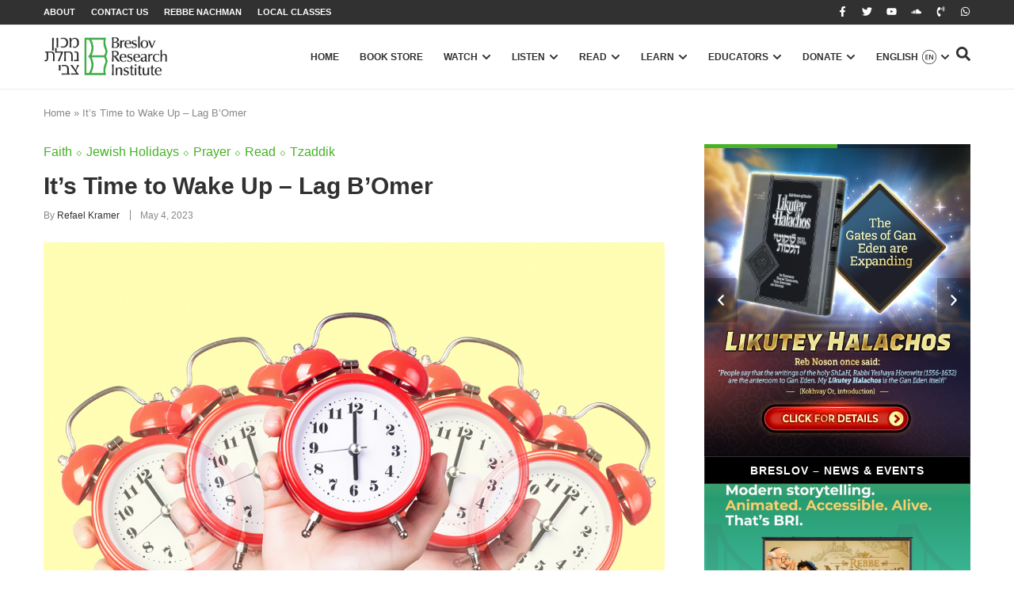

--- FILE ---
content_type: text/html; charset=UTF-8
request_url: https://breslov.org/its-time-to-wake-up-lag-bomer/
body_size: 47565
content:
<!doctype html>
<html lang="en-US">
<head>
	<meta charset="UTF-8">
	<meta name="viewport" content="width=device-width, initial-scale=1">
	<link rel="profile" href="https://gmpg.org/xfn/11">
	<meta name='robots' content='index, follow, max-image-preview:large, max-snippet:-1, max-video-preview:-1' />

	<!-- This site is optimized with the Yoast SEO plugin v26.5 - https://yoast.com/wordpress/plugins/seo/ -->
	<title>It&#039;s Time to Wake Up - Lag B’Omer - The Timeless Wisdom of Breslov</title>
	<link rel="canonical" href="https://breslov.org/its-time-to-wake-up-lag-bomer/" />
	<meta property="og:locale" content="en_US" />
	<meta property="og:type" content="article" />
	<meta property="og:title" content="It&#039;s Time to Wake Up - Lag B’Omer - The Timeless Wisdom of Breslov" />
	<meta property="og:description" content="When we sleep very deeply, we need a really loud alarm clock to wake us up. So too, when we are spiritually in a deep sleep, we need a powerful force to wake us up from our sleep. Rebbe Shimon Bar Yochai has the power to awaken everyone from spiritual sleep and bring the whole [&hellip;]" />
	<meta property="og:url" content="https://breslov.org/its-time-to-wake-up-lag-bomer/" />
	<meta property="og:site_name" content="The Timeless Wisdom of Breslov" />
	<meta property="article:publisher" content="https://www.facebook.com/breslov.org/" />
	<meta property="article:published_time" content="2023-05-04T12:00:24+00:00" />
	<meta property="article:modified_time" content="2025-07-23T20:01:56+00:00" />
	<meta property="og:image" content="https://breslov.org/wp-content/uploads/2025/03/הגיע-הזמן-להתעורר-לג-בעומר.jpg" />
	<meta property="og:image:width" content="1170" />
	<meta property="og:image:height" content="780" />
	<meta property="og:image:type" content="image/jpeg" />
	<meta name="author" content="Refael Kramer" />
	<meta name="twitter:card" content="summary_large_image" />
	<meta name="twitter:creator" content="@breslovdotorg" />
	<meta name="twitter:site" content="@breslovdotorg" />
	<meta name="twitter:label1" content="Written by" />
	<meta name="twitter:data1" content="Refael Kramer" />
	<meta name="twitter:label2" content="Est. reading time" />
	<meta name="twitter:data2" content="8 minutes" />
	<script type="application/ld+json" class="yoast-schema-graph">{"@context":"https://schema.org","@graph":[{"@type":"Article","@id":"https://breslov.org/its-time-to-wake-up-lag-bomer/#article","isPartOf":{"@id":"https://breslov.org/its-time-to-wake-up-lag-bomer/"},"author":{"name":"Refael Kramer","@id":"https://breslov.org/#/schema/person/55789fbb6da99220278a54dcc4bea422"},"headline":"It&#8217;s Time to Wake Up &#8211; Lag B’Omer","datePublished":"2023-05-04T12:00:24+00:00","dateModified":"2025-07-23T20:01:56+00:00","mainEntityOfPage":{"@id":"https://breslov.org/its-time-to-wake-up-lag-bomer/"},"wordCount":1686,"commentCount":0,"publisher":{"@id":"https://breslov.org/#organization"},"image":{"@id":"https://breslov.org/its-time-to-wake-up-lag-bomer/#primaryimage"},"thumbnailUrl":"https://breslov.org/wp-content/uploads/2025/03/הגיע-הזמן-להתעורר-לג-בעומר.jpg","keywords":["breslev","Breslov","emunah","faith","featured","happiness","Jewish","Jewish spirituality","joy","judaism","king of Babylon","Lag Baomer","Likutey Halachot","Likutey Moharan","meron","Nevuchadnetzer","physical sleep","prophet Daniel","Reb Noson","Rebbe Nachman","Rebbe Shimon bar Yochai","Sefirat HaOmer","shabat","Shavuot","spiritual sleep","Talmudic Sages","teshuvah","The hidden Torah","Tikkuney Zohar","Torah","Torah insights","Torah study","Tzaddik","Tzaddikim","wakefulness","Zohar HaKadosh"],"articleSection":["Faith","Jewish Holidays","Prayer","Read","Tzaddik"],"inLanguage":"en-US","potentialAction":[{"@type":"CommentAction","name":"Comment","target":["https://breslov.org/its-time-to-wake-up-lag-bomer/#respond"]}]},{"@type":"WebPage","@id":"https://breslov.org/its-time-to-wake-up-lag-bomer/","url":"https://breslov.org/its-time-to-wake-up-lag-bomer/","name":"It's Time to Wake Up - Lag B’Omer - The Timeless Wisdom of Breslov","isPartOf":{"@id":"https://breslov.org/#website"},"primaryImageOfPage":{"@id":"https://breslov.org/its-time-to-wake-up-lag-bomer/#primaryimage"},"image":{"@id":"https://breslov.org/its-time-to-wake-up-lag-bomer/#primaryimage"},"thumbnailUrl":"https://breslov.org/wp-content/uploads/2025/03/הגיע-הזמן-להתעורר-לג-בעומר.jpg","datePublished":"2023-05-04T12:00:24+00:00","dateModified":"2025-07-23T20:01:56+00:00","breadcrumb":{"@id":"https://breslov.org/its-time-to-wake-up-lag-bomer/#breadcrumb"},"inLanguage":"en-US","potentialAction":[{"@type":"ReadAction","target":["https://breslov.org/its-time-to-wake-up-lag-bomer/"]}]},{"@type":"ImageObject","inLanguage":"en-US","@id":"https://breslov.org/its-time-to-wake-up-lag-bomer/#primaryimage","url":"https://breslov.org/wp-content/uploads/2025/03/הגיע-הזמן-להתעורר-לג-בעומר.jpg","contentUrl":"https://breslov.org/wp-content/uploads/2025/03/הגיע-הזמן-להתעורר-לג-בעומר.jpg","width":1170,"height":780},{"@type":"BreadcrumbList","@id":"https://breslov.org/its-time-to-wake-up-lag-bomer/#breadcrumb","itemListElement":[{"@type":"ListItem","position":1,"name":"Home","item":"https://breslov.org/"},{"@type":"ListItem","position":2,"name":"It&#8217;s Time to Wake Up &#8211; Lag B’Omer"}]},{"@type":"WebSite","@id":"https://breslov.org/#website","url":"https://breslov.org/","name":"The Timeless Wisdom of Breslov","description":"","publisher":{"@id":"https://breslov.org/#organization"},"potentialAction":[{"@type":"SearchAction","target":{"@type":"EntryPoint","urlTemplate":"https://breslov.org/?s={search_term_string}"},"query-input":{"@type":"PropertyValueSpecification","valueRequired":true,"valueName":"search_term_string"}}],"inLanguage":"en-US"},{"@type":"Organization","@id":"https://breslov.org/#organization","name":"ברסלב - החיים על פי רבי נחמן","alternateName":"BRI","url":"https://breslov.org/","logo":{"@type":"ImageObject","inLanguage":"en-US","@id":"https://breslov.org/#/schema/logo/image/","url":null,"contentUrl":null,"width":null,"height":null,"caption":"ברסלב - החיים על פי רבי נחמן"},"image":{"@id":"https://breslov.org/#/schema/logo/image/"},"sameAs":["https://www.facebook.com/breslov.org/","https://x.com/breslovdotorg","https://www.youtube.com/channel/UCxxFaLTvcmAdocmuhhLgzzw"]},{"@type":"Person","@id":"https://breslov.org/#/schema/person/55789fbb6da99220278a54dcc4bea422","name":"Refael Kramer","image":{"@type":"ImageObject","inLanguage":"en-US","@id":"https://breslov.org/#/schema/person/image/","url":"https://breslov.org/wp-content/uploads/2025/05/refael-np11-96x96.jpg","contentUrl":"https://breslov.org/wp-content/uploads/2025/05/refael-np11-96x96.jpg","caption":"Refael Kramer"},"url":"https://breslov.org/author/refael-kramer/"}]}</script>
	<!-- / Yoast SEO plugin. -->


<link rel="alternate" type="application/rss+xml" title="The Timeless Wisdom of Breslov &raquo; Feed" href="https://breslov.org/feed/" />
<link rel="alternate" type="application/rss+xml" title="The Timeless Wisdom of Breslov &raquo; Comments Feed" href="https://breslov.org/comments/feed/" />
<link rel="alternate" type="application/rss+xml" title="The Timeless Wisdom of Breslov &raquo; It&#8217;s Time to Wake Up &#8211; Lag B’Omer Comments Feed" href="https://breslov.org/its-time-to-wake-up-lag-bomer/feed/" />
<link rel="alternate" title="oEmbed (JSON)" type="application/json+oembed" href="https://breslov.org/wp-json/oembed/1.0/embed?url=https%3A%2F%2Fbreslov.org%2Fits-time-to-wake-up-lag-bomer%2F" />
<link rel="alternate" title="oEmbed (XML)" type="text/xml+oembed" href="https://breslov.org/wp-json/oembed/1.0/embed?url=https%3A%2F%2Fbreslov.org%2Fits-time-to-wake-up-lag-bomer%2F&#038;format=xml" />
<style id='wp-img-auto-sizes-contain-inline-css'>
img:is([sizes=auto i],[sizes^="auto," i]){contain-intrinsic-size:3000px 1500px}
/*# sourceURL=wp-img-auto-sizes-contain-inline-css */
</style>
<link rel='stylesheet' id='pmb_common-css' href='https://breslov.org/wp-content/plugins/print-my-blog/assets/styles/pmb-common.css?ver=1763041329' media='all' />
<style id='wp-emoji-styles-inline-css'>

	img.wp-smiley, img.emoji {
		display: inline !important;
		border: none !important;
		box-shadow: none !important;
		height: 1em !important;
		width: 1em !important;
		margin: 0 0.07em !important;
		vertical-align: -0.1em !important;
		background: none !important;
		padding: 0 !important;
	}
/*# sourceURL=wp-emoji-styles-inline-css */
</style>
<link rel='stylesheet' id='wp-block-library-css' href='https://breslov.org/wp-includes/css/dist/block-library/style.min.css?ver=6.9' media='all' />
<link rel='stylesheet' id='pmb-select2-css' href='https://breslov.org/wp-content/plugins/print-my-blog/assets/styles/libs/select2.min.css?ver=4.0.6' media='all' />
<link rel='stylesheet' id='pmb-jquery-ui-css' href='https://breslov.org/wp-content/plugins/print-my-blog/assets/styles/libs/jquery-ui/jquery-ui.min.css?ver=1.11.4' media='all' />
<link rel='stylesheet' id='pmb-setup-page-css' href='https://breslov.org/wp-content/plugins/print-my-blog/assets/styles/setup-page.css?ver=1763041329' media='all' />
<style id='global-styles-inline-css'>
:root{--wp--preset--aspect-ratio--square: 1;--wp--preset--aspect-ratio--4-3: 4/3;--wp--preset--aspect-ratio--3-4: 3/4;--wp--preset--aspect-ratio--3-2: 3/2;--wp--preset--aspect-ratio--2-3: 2/3;--wp--preset--aspect-ratio--16-9: 16/9;--wp--preset--aspect-ratio--9-16: 9/16;--wp--preset--color--black: #000000;--wp--preset--color--cyan-bluish-gray: #abb8c3;--wp--preset--color--white: #ffffff;--wp--preset--color--pale-pink: #f78da7;--wp--preset--color--vivid-red: #cf2e2e;--wp--preset--color--luminous-vivid-orange: #ff6900;--wp--preset--color--luminous-vivid-amber: #fcb900;--wp--preset--color--light-green-cyan: #7bdcb5;--wp--preset--color--vivid-green-cyan: #00d084;--wp--preset--color--pale-cyan-blue: #8ed1fc;--wp--preset--color--vivid-cyan-blue: #0693e3;--wp--preset--color--vivid-purple: #9b51e0;--wp--preset--gradient--vivid-cyan-blue-to-vivid-purple: linear-gradient(135deg,rgb(6,147,227) 0%,rgb(155,81,224) 100%);--wp--preset--gradient--light-green-cyan-to-vivid-green-cyan: linear-gradient(135deg,rgb(122,220,180) 0%,rgb(0,208,130) 100%);--wp--preset--gradient--luminous-vivid-amber-to-luminous-vivid-orange: linear-gradient(135deg,rgb(252,185,0) 0%,rgb(255,105,0) 100%);--wp--preset--gradient--luminous-vivid-orange-to-vivid-red: linear-gradient(135deg,rgb(255,105,0) 0%,rgb(207,46,46) 100%);--wp--preset--gradient--very-light-gray-to-cyan-bluish-gray: linear-gradient(135deg,rgb(238,238,238) 0%,rgb(169,184,195) 100%);--wp--preset--gradient--cool-to-warm-spectrum: linear-gradient(135deg,rgb(74,234,220) 0%,rgb(151,120,209) 20%,rgb(207,42,186) 40%,rgb(238,44,130) 60%,rgb(251,105,98) 80%,rgb(254,248,76) 100%);--wp--preset--gradient--blush-light-purple: linear-gradient(135deg,rgb(255,206,236) 0%,rgb(152,150,240) 100%);--wp--preset--gradient--blush-bordeaux: linear-gradient(135deg,rgb(254,205,165) 0%,rgb(254,45,45) 50%,rgb(107,0,62) 100%);--wp--preset--gradient--luminous-dusk: linear-gradient(135deg,rgb(255,203,112) 0%,rgb(199,81,192) 50%,rgb(65,88,208) 100%);--wp--preset--gradient--pale-ocean: linear-gradient(135deg,rgb(255,245,203) 0%,rgb(182,227,212) 50%,rgb(51,167,181) 100%);--wp--preset--gradient--electric-grass: linear-gradient(135deg,rgb(202,248,128) 0%,rgb(113,206,126) 100%);--wp--preset--gradient--midnight: linear-gradient(135deg,rgb(2,3,129) 0%,rgb(40,116,252) 100%);--wp--preset--font-size--small: 13px;--wp--preset--font-size--medium: 20px;--wp--preset--font-size--large: 36px;--wp--preset--font-size--x-large: 42px;--wp--preset--spacing--20: 0.44rem;--wp--preset--spacing--30: 0.67rem;--wp--preset--spacing--40: 1rem;--wp--preset--spacing--50: 1.5rem;--wp--preset--spacing--60: 2.25rem;--wp--preset--spacing--70: 3.38rem;--wp--preset--spacing--80: 5.06rem;--wp--preset--shadow--natural: 6px 6px 9px rgba(0, 0, 0, 0.2);--wp--preset--shadow--deep: 12px 12px 50px rgba(0, 0, 0, 0.4);--wp--preset--shadow--sharp: 6px 6px 0px rgba(0, 0, 0, 0.2);--wp--preset--shadow--outlined: 6px 6px 0px -3px rgb(255, 255, 255), 6px 6px rgb(0, 0, 0);--wp--preset--shadow--crisp: 6px 6px 0px rgb(0, 0, 0);}:root { --wp--style--global--content-size: 800px;--wp--style--global--wide-size: 1200px; }:where(body) { margin: 0; }.wp-site-blocks > .alignleft { float: left; margin-right: 2em; }.wp-site-blocks > .alignright { float: right; margin-left: 2em; }.wp-site-blocks > .aligncenter { justify-content: center; margin-left: auto; margin-right: auto; }:where(.wp-site-blocks) > * { margin-block-start: 24px; margin-block-end: 0; }:where(.wp-site-blocks) > :first-child { margin-block-start: 0; }:where(.wp-site-blocks) > :last-child { margin-block-end: 0; }:root { --wp--style--block-gap: 24px; }:root :where(.is-layout-flow) > :first-child{margin-block-start: 0;}:root :where(.is-layout-flow) > :last-child{margin-block-end: 0;}:root :where(.is-layout-flow) > *{margin-block-start: 24px;margin-block-end: 0;}:root :where(.is-layout-constrained) > :first-child{margin-block-start: 0;}:root :where(.is-layout-constrained) > :last-child{margin-block-end: 0;}:root :where(.is-layout-constrained) > *{margin-block-start: 24px;margin-block-end: 0;}:root :where(.is-layout-flex){gap: 24px;}:root :where(.is-layout-grid){gap: 24px;}.is-layout-flow > .alignleft{float: left;margin-inline-start: 0;margin-inline-end: 2em;}.is-layout-flow > .alignright{float: right;margin-inline-start: 2em;margin-inline-end: 0;}.is-layout-flow > .aligncenter{margin-left: auto !important;margin-right: auto !important;}.is-layout-constrained > .alignleft{float: left;margin-inline-start: 0;margin-inline-end: 2em;}.is-layout-constrained > .alignright{float: right;margin-inline-start: 2em;margin-inline-end: 0;}.is-layout-constrained > .aligncenter{margin-left: auto !important;margin-right: auto !important;}.is-layout-constrained > :where(:not(.alignleft):not(.alignright):not(.alignfull)){max-width: var(--wp--style--global--content-size);margin-left: auto !important;margin-right: auto !important;}.is-layout-constrained > .alignwide{max-width: var(--wp--style--global--wide-size);}body .is-layout-flex{display: flex;}.is-layout-flex{flex-wrap: wrap;align-items: center;}.is-layout-flex > :is(*, div){margin: 0;}body .is-layout-grid{display: grid;}.is-layout-grid > :is(*, div){margin: 0;}body{padding-top: 0px;padding-right: 0px;padding-bottom: 0px;padding-left: 0px;}a:where(:not(.wp-element-button)){text-decoration: underline;}:root :where(.wp-element-button, .wp-block-button__link){background-color: #32373c;border-width: 0;color: #fff;font-family: inherit;font-size: inherit;font-style: inherit;font-weight: inherit;letter-spacing: inherit;line-height: inherit;padding-top: calc(0.667em + 2px);padding-right: calc(1.333em + 2px);padding-bottom: calc(0.667em + 2px);padding-left: calc(1.333em + 2px);text-decoration: none;text-transform: inherit;}.has-black-color{color: var(--wp--preset--color--black) !important;}.has-cyan-bluish-gray-color{color: var(--wp--preset--color--cyan-bluish-gray) !important;}.has-white-color{color: var(--wp--preset--color--white) !important;}.has-pale-pink-color{color: var(--wp--preset--color--pale-pink) !important;}.has-vivid-red-color{color: var(--wp--preset--color--vivid-red) !important;}.has-luminous-vivid-orange-color{color: var(--wp--preset--color--luminous-vivid-orange) !important;}.has-luminous-vivid-amber-color{color: var(--wp--preset--color--luminous-vivid-amber) !important;}.has-light-green-cyan-color{color: var(--wp--preset--color--light-green-cyan) !important;}.has-vivid-green-cyan-color{color: var(--wp--preset--color--vivid-green-cyan) !important;}.has-pale-cyan-blue-color{color: var(--wp--preset--color--pale-cyan-blue) !important;}.has-vivid-cyan-blue-color{color: var(--wp--preset--color--vivid-cyan-blue) !important;}.has-vivid-purple-color{color: var(--wp--preset--color--vivid-purple) !important;}.has-black-background-color{background-color: var(--wp--preset--color--black) !important;}.has-cyan-bluish-gray-background-color{background-color: var(--wp--preset--color--cyan-bluish-gray) !important;}.has-white-background-color{background-color: var(--wp--preset--color--white) !important;}.has-pale-pink-background-color{background-color: var(--wp--preset--color--pale-pink) !important;}.has-vivid-red-background-color{background-color: var(--wp--preset--color--vivid-red) !important;}.has-luminous-vivid-orange-background-color{background-color: var(--wp--preset--color--luminous-vivid-orange) !important;}.has-luminous-vivid-amber-background-color{background-color: var(--wp--preset--color--luminous-vivid-amber) !important;}.has-light-green-cyan-background-color{background-color: var(--wp--preset--color--light-green-cyan) !important;}.has-vivid-green-cyan-background-color{background-color: var(--wp--preset--color--vivid-green-cyan) !important;}.has-pale-cyan-blue-background-color{background-color: var(--wp--preset--color--pale-cyan-blue) !important;}.has-vivid-cyan-blue-background-color{background-color: var(--wp--preset--color--vivid-cyan-blue) !important;}.has-vivid-purple-background-color{background-color: var(--wp--preset--color--vivid-purple) !important;}.has-black-border-color{border-color: var(--wp--preset--color--black) !important;}.has-cyan-bluish-gray-border-color{border-color: var(--wp--preset--color--cyan-bluish-gray) !important;}.has-white-border-color{border-color: var(--wp--preset--color--white) !important;}.has-pale-pink-border-color{border-color: var(--wp--preset--color--pale-pink) !important;}.has-vivid-red-border-color{border-color: var(--wp--preset--color--vivid-red) !important;}.has-luminous-vivid-orange-border-color{border-color: var(--wp--preset--color--luminous-vivid-orange) !important;}.has-luminous-vivid-amber-border-color{border-color: var(--wp--preset--color--luminous-vivid-amber) !important;}.has-light-green-cyan-border-color{border-color: var(--wp--preset--color--light-green-cyan) !important;}.has-vivid-green-cyan-border-color{border-color: var(--wp--preset--color--vivid-green-cyan) !important;}.has-pale-cyan-blue-border-color{border-color: var(--wp--preset--color--pale-cyan-blue) !important;}.has-vivid-cyan-blue-border-color{border-color: var(--wp--preset--color--vivid-cyan-blue) !important;}.has-vivid-purple-border-color{border-color: var(--wp--preset--color--vivid-purple) !important;}.has-vivid-cyan-blue-to-vivid-purple-gradient-background{background: var(--wp--preset--gradient--vivid-cyan-blue-to-vivid-purple) !important;}.has-light-green-cyan-to-vivid-green-cyan-gradient-background{background: var(--wp--preset--gradient--light-green-cyan-to-vivid-green-cyan) !important;}.has-luminous-vivid-amber-to-luminous-vivid-orange-gradient-background{background: var(--wp--preset--gradient--luminous-vivid-amber-to-luminous-vivid-orange) !important;}.has-luminous-vivid-orange-to-vivid-red-gradient-background{background: var(--wp--preset--gradient--luminous-vivid-orange-to-vivid-red) !important;}.has-very-light-gray-to-cyan-bluish-gray-gradient-background{background: var(--wp--preset--gradient--very-light-gray-to-cyan-bluish-gray) !important;}.has-cool-to-warm-spectrum-gradient-background{background: var(--wp--preset--gradient--cool-to-warm-spectrum) !important;}.has-blush-light-purple-gradient-background{background: var(--wp--preset--gradient--blush-light-purple) !important;}.has-blush-bordeaux-gradient-background{background: var(--wp--preset--gradient--blush-bordeaux) !important;}.has-luminous-dusk-gradient-background{background: var(--wp--preset--gradient--luminous-dusk) !important;}.has-pale-ocean-gradient-background{background: var(--wp--preset--gradient--pale-ocean) !important;}.has-electric-grass-gradient-background{background: var(--wp--preset--gradient--electric-grass) !important;}.has-midnight-gradient-background{background: var(--wp--preset--gradient--midnight) !important;}.has-small-font-size{font-size: var(--wp--preset--font-size--small) !important;}.has-medium-font-size{font-size: var(--wp--preset--font-size--medium) !important;}.has-large-font-size{font-size: var(--wp--preset--font-size--large) !important;}.has-x-large-font-size{font-size: var(--wp--preset--font-size--x-large) !important;}
:root :where(.wp-block-pullquote){font-size: 1.5em;line-height: 1.6;}
/*# sourceURL=global-styles-inline-css */
</style>
<link rel='stylesheet' id='wpml-legacy-horizontal-list-0-css' href='https://breslov.org/wp-content/plugins/sitepress-multilingual-cms/templates/language-switchers/legacy-list-horizontal/style.min.css?ver=1' media='all' />
<style id='wpml-legacy-horizontal-list-0-inline-css'>
.wpml-ls-statics-footer a, .wpml-ls-statics-footer .wpml-ls-sub-menu a, .wpml-ls-statics-footer .wpml-ls-sub-menu a:link, .wpml-ls-statics-footer li:not(.wpml-ls-current-language) .wpml-ls-link, .wpml-ls-statics-footer li:not(.wpml-ls-current-language) .wpml-ls-link:link {color:#444444;background-color:#ffffff;}.wpml-ls-statics-footer .wpml-ls-sub-menu a:hover,.wpml-ls-statics-footer .wpml-ls-sub-menu a:focus, .wpml-ls-statics-footer .wpml-ls-sub-menu a:link:hover, .wpml-ls-statics-footer .wpml-ls-sub-menu a:link:focus {color:#000000;background-color:#eeeeee;}.wpml-ls-statics-footer .wpml-ls-current-language > a {color:#444444;background-color:#ffffff;}.wpml-ls-statics-footer .wpml-ls-current-language:hover>a, .wpml-ls-statics-footer .wpml-ls-current-language>a:focus {color:#000000;background-color:#eeeeee;}
/*# sourceURL=wpml-legacy-horizontal-list-0-inline-css */
</style>
<link rel='stylesheet' id='mc4wp-form-basic-css' href='https://breslov.org/wp-content/plugins/mailchimp-for-wp/assets/css/form-basic.css?ver=4.10.9' media='all' />
<link rel='stylesheet' id='hello-elementor-css' href='https://breslov.org/wp-content/themes/hello-elementor/assets/css/reset.css?ver=3.4.5' media='all' />
<link rel='stylesheet' id='hello-elementor-theme-style-css' href='https://breslov.org/wp-content/themes/hello-elementor/assets/css/theme.css?ver=3.4.5' media='all' />
<link rel='stylesheet' id='hello-elementor-header-footer-css' href='https://breslov.org/wp-content/themes/hello-elementor/assets/css/header-footer.css?ver=3.4.5' media='all' />
<link rel='stylesheet' id='elementor-frontend-css' href='https://breslov.org/wp-content/plugins/elementor/assets/css/frontend.min.css?ver=3.34.1' media='all' />
<link rel='stylesheet' id='elementor-post-6-css' href='https://breslov.org/wp-content/uploads/elementor/css/post-6.css?ver=1768508173' media='all' />
<link rel='stylesheet' id='widget-nav-menu-css' href='https://breslov.org/wp-content/plugins/elementor-pro/assets/css/widget-nav-menu.min.css?ver=3.34.0' media='all' />
<link rel='stylesheet' id='e-animation-grow-css' href='https://breslov.org/wp-content/plugins/elementor/assets/lib/animations/styles/e-animation-grow.min.css?ver=3.34.1' media='all' />
<link rel='stylesheet' id='widget-social-icons-css' href='https://breslov.org/wp-content/plugins/elementor/assets/css/widget-social-icons.min.css?ver=3.34.1' media='all' />
<link rel='stylesheet' id='e-apple-webkit-css' href='https://breslov.org/wp-content/plugins/elementor/assets/css/conditionals/apple-webkit.min.css?ver=3.34.1' media='all' />
<link rel='stylesheet' id='widget-image-css' href='https://breslov.org/wp-content/plugins/elementor/assets/css/widget-image.min.css?ver=3.34.1' media='all' />
<link rel='stylesheet' id='widget-posts-css' href='https://breslov.org/wp-content/plugins/elementor-pro/assets/css/widget-posts.min.css?ver=3.34.0' media='all' />
<link rel='stylesheet' id='widget-icon-list-css' href='https://breslov.org/wp-content/plugins/elementor/assets/css/widget-icon-list.min.css?ver=3.34.1' media='all' />
<link rel='stylesheet' id='e-animation-fadeIn-css' href='https://breslov.org/wp-content/plugins/elementor/assets/lib/animations/styles/fadeIn.min.css?ver=3.34.1' media='all' />
<link rel='stylesheet' id='widget-mega-menu-css' href='https://breslov.org/wp-content/plugins/elementor-pro/assets/css/widget-mega-menu.min.css?ver=3.34.0' media='all' />
<link rel='stylesheet' id='e-sticky-css' href='https://breslov.org/wp-content/plugins/elementor-pro/assets/css/modules/sticky.min.css?ver=3.34.0' media='all' />
<link rel='stylesheet' id='widget-heading-css' href='https://breslov.org/wp-content/plugins/elementor/assets/css/widget-heading.min.css?ver=3.34.1' media='all' />
<link rel='stylesheet' id='widget-form-css' href='https://breslov.org/wp-content/plugins/elementor-pro/assets/css/widget-form.min.css?ver=3.34.0' media='all' />
<link rel='stylesheet' id='widget-progress-tracker-css' href='https://breslov.org/wp-content/plugins/elementor-pro/assets/css/widget-progress-tracker.min.css?ver=3.34.0' media='all' />
<link rel='stylesheet' id='widget-breadcrumbs-css' href='https://breslov.org/wp-content/plugins/elementor-pro/assets/css/widget-breadcrumbs.min.css?ver=3.34.0' media='all' />
<link rel='stylesheet' id='widget-post-info-css' href='https://breslov.org/wp-content/plugins/elementor-pro/assets/css/widget-post-info.min.css?ver=3.34.0' media='all' />
<link rel='stylesheet' id='widget-video-css' href='https://breslov.org/wp-content/plugins/elementor/assets/css/widget-video.min.css?ver=3.34.1' media='all' />
<link rel='stylesheet' id='widget-share-buttons-css' href='https://breslov.org/wp-content/plugins/elementor-pro/assets/css/widget-share-buttons.min.css?ver=3.34.0' media='all' />
<link rel='stylesheet' id='widget-author-box-css' href='https://breslov.org/wp-content/plugins/elementor-pro/assets/css/widget-author-box.min.css?ver=3.34.0' media='all' />
<link rel='stylesheet' id='widget-post-navigation-css' href='https://breslov.org/wp-content/plugins/elementor-pro/assets/css/widget-post-navigation.min.css?ver=3.34.0' media='all' />
<link rel='stylesheet' id='swiper-css' href='https://breslov.org/wp-content/plugins/elementor/assets/lib/swiper/v8/css/swiper.min.css?ver=8.4.5' media='all' />
<link rel='stylesheet' id='e-swiper-css' href='https://breslov.org/wp-content/plugins/elementor/assets/css/conditionals/e-swiper.min.css?ver=3.34.1' media='all' />
<link rel='stylesheet' id='widget-loop-common-css' href='https://breslov.org/wp-content/plugins/elementor-pro/assets/css/widget-loop-common.min.css?ver=3.34.0' media='all' />
<link rel='stylesheet' id='widget-loop-carousel-css' href='https://breslov.org/wp-content/plugins/elementor-pro/assets/css/widget-loop-carousel.min.css?ver=3.34.0' media='all' />
<link rel='stylesheet' id='widget-nested-carousel-css' href='https://breslov.org/wp-content/plugins/elementor-pro/assets/css/widget-nested-carousel.min.css?ver=3.34.0' media='all' />
<link rel='stylesheet' id='elementor-post-104705-css' href='https://breslov.org/wp-content/uploads/elementor/css/post-104705.css?ver=1768508174' media='all' />
<link rel='stylesheet' id='elementor-post-117-css' href='https://breslov.org/wp-content/uploads/elementor/css/post-117.css?ver=1768508174' media='all' />
<link rel='stylesheet' id='elementor-post-67128-css' href='https://breslov.org/wp-content/uploads/elementor/css/post-67128.css?ver=1768508174' media='all' />
<link rel='stylesheet' id='elementor-gf-local-opensans-css' href='https://breslov.org/wp-content/uploads/elementor/google-fonts/css/opensans.css?ver=1743638557' media='all' />
<script id="wpml-cookie-js-extra">
var wpml_cookies = {"wp-wpml_current_language":{"value":"en","expires":1,"path":"/"}};
var wpml_cookies = {"wp-wpml_current_language":{"value":"en","expires":1,"path":"/"}};
//# sourceURL=wpml-cookie-js-extra
</script>
<script src="https://breslov.org/wp-content/plugins/sitepress-multilingual-cms/res/js/cookies/language-cookie.js?ver=486900" id="wpml-cookie-js" defer data-wp-strategy="defer"></script>
<script src="https://breslov.org/wp-includes/js/jquery/jquery.min.js?ver=3.7.1" id="jquery-core-js"></script>
<script src="https://breslov.org/wp-includes/js/jquery/jquery-migrate.min.js?ver=3.4.1" id="jquery-migrate-js"></script>
<script id="wpml-xdomain-data-js-extra">
var wpml_xdomain_data = {"css_selector":"wpml-ls-item","ajax_url":"https://breslov.org/wp-admin/admin-ajax.php","current_lang":"en","_nonce":"d1fa081066"};
//# sourceURL=wpml-xdomain-data-js-extra
</script>
<script src="https://breslov.org/wp-content/plugins/sitepress-multilingual-cms/res/js/xdomain-data.js?ver=486900" id="wpml-xdomain-data-js" defer data-wp-strategy="defer"></script>
<link rel="https://api.w.org/" href="https://breslov.org/wp-json/" /><link rel="alternate" title="JSON" type="application/json" href="https://breslov.org/wp-json/wp/v2/posts/113464" /><link rel="EditURI" type="application/rsd+xml" title="RSD" href="https://breslov.org/xmlrpc.php?rsd" />
<meta name="generator" content="WordPress 6.9" />
<link rel='shortlink' href='https://breslov.org/?p=113464' />
<meta name="generator" content="WPML ver:4.8.6 stt:1,20,2;" />
<meta name="cdp-version" content="1.5.0" /><!-- start Simple Custom CSS and JS -->
<style>
/* submit button */
.gform_wrapper .bre_form_donate .gform_footer .gform_button, #gform_submit_button_8 {
    border: 0;
    color: #fff;
    background: #47b327;
    font-family: 'Open Sans', sans-serif !important;
    letter-spacing: 1.5px !important;
    text-transform: uppercase;
    padding: 10px 20px;
    font-weight: bold;
    cursor: pointer;
    border-radius: 0;
    display: inline-block;
    width: auto;
}

#input_1_14 li {
	border: 0;
/*    background: rgba(72, 180, 38, 0.3);*/
	text-align:center;
}
/*
#input_1_14 input{
	display:none;
}*/

#gform_9 select {
	/*border: 2px solid #57b746 !important;*/
  	padding-left: 15px !important;
  	padding-right: 15px !important;
  	background: transparent !important;
 	min-height: 41px !important;
}

#gform_9  #credit-card-number {
	border: 2px solid #57b746 !important;
  	padding-left: 15px !important;
  	padding-right: 15px !important;
  	background: transparent !important;
  	max-height: 41px !important;
}</style>
<!-- end Simple Custom CSS and JS -->
<!-- Google Tag Manager -->
<script>(function(w,d,s,l,i){w[l]=w[l]||[];w[l].push({'gtm.start':
new Date().getTime(),event:'gtm.js'});var f=d.getElementsByTagName(s)[0],
j=d.createElement(s),dl=l!='dataLayer'?'&l='+l:'';j.async=true;j.src=
'https://www.googletagmanager.com/gtm.js?id='+i+dl;f.parentNode.insertBefore(j,f);
})(window,document,'script','dataLayer','GTM-5GCJL99');</script>
<!-- End Google Tag Manager --><meta name="generator" content="Elementor 3.34.1; features: e_font_icon_svg, additional_custom_breakpoints; settings: css_print_method-external, google_font-enabled, font_display-swap">

<script id="mcjs">!function(c,h,i,m,p){m=c.createElement(h),p=c.getElementsByTagName(h)[0],m.async=1,m.src=i,p.parentNode.insertBefore(m,p)}(document,"script","https://chimpstatic.com/mcjs-connected/js/users/f07b40eae7ab9c89589694ae2/7cf3ca583c8a683b2de72eec9.js");</script>

			<style>
				.e-con.e-parent:nth-of-type(n+4):not(.e-lazyloaded):not(.e-no-lazyload),
				.e-con.e-parent:nth-of-type(n+4):not(.e-lazyloaded):not(.e-no-lazyload) * {
					background-image: none !important;
				}
				@media screen and (max-height: 1024px) {
					.e-con.e-parent:nth-of-type(n+3):not(.e-lazyloaded):not(.e-no-lazyload),
					.e-con.e-parent:nth-of-type(n+3):not(.e-lazyloaded):not(.e-no-lazyload) * {
						background-image: none !important;
					}
				}
				@media screen and (max-height: 640px) {
					.e-con.e-parent:nth-of-type(n+2):not(.e-lazyloaded):not(.e-no-lazyload),
					.e-con.e-parent:nth-of-type(n+2):not(.e-lazyloaded):not(.e-no-lazyload) * {
						background-image: none !important;
					}
				}
			</style>
			<link rel="icon" href="https://breslov.org/wp-content/uploads/2025/09/cropped-cropped-fav2-32x32.png" sizes="32x32" />
<link rel="icon" href="https://breslov.org/wp-content/uploads/2025/09/cropped-cropped-fav2-192x192.png" sizes="192x192" />
<link rel="apple-touch-icon" href="https://breslov.org/wp-content/uploads/2025/09/cropped-cropped-fav2-180x180.png" />
<meta name="msapplication-TileImage" content="https://breslov.org/wp-content/uploads/2025/09/cropped-cropped-fav2-270x270.png" />
</head>
<body data-rsssl=1 class="wp-singular post-template-default single single-post postid-113464 single-format-standard wp-custom-logo wp-embed-responsive wp-theme-hello-elementor hello-elementor-default elementor-default elementor-kit-6 elementor-page-67128">


<a class="skip-link screen-reader-text" href="#content">Skip to content</a>

		<header data-elementor-type="header" data-elementor-id="104705" class="elementor elementor-104705 elementor-location-header" data-elementor-post-type="elementor_library">
			<div class="elementor-element elementor-element-58062aa e-flex e-con-boxed e-con e-parent" data-id="58062aa" data-element_type="container" data-settings="{&quot;background_background&quot;:&quot;classic&quot;}">
					<div class="e-con-inner">
				<div class="elementor-element elementor-element-64544e9 elementor-nav-menu__align-center elementor-nav-menu--dropdown-none elementor-widget elementor-widget-nav-menu" data-id="64544e9" data-element_type="widget" data-settings="{&quot;submenu_icon&quot;:{&quot;value&quot;:&quot;&lt;i aria-hidden=\&quot;true\&quot; class=\&quot;\&quot;&gt;&lt;\/i&gt;&quot;,&quot;library&quot;:&quot;&quot;},&quot;layout&quot;:&quot;horizontal&quot;}" data-widget_type="nav-menu.default">
				<div class="elementor-widget-container">
								<nav aria-label="Menu" class="elementor-nav-menu--main elementor-nav-menu__container elementor-nav-menu--layout-horizontal e--pointer-none">
				<ul id="menu-1-64544e9" class="elementor-nav-menu"><li class="menu-item menu-item-type-custom menu-item-object-custom menu-item-has-children menu-item-14"><a href="#" class="elementor-item elementor-item-anchor">About</a>
<ul class="sub-menu elementor-nav-menu--dropdown">
	<li class="menu-item menu-item-type-post_type menu-item-object-page menu-item-102857"><a href="https://breslov.org/who-is-rebbe-nachman/" class="elementor-sub-item">Who is Rebbe Nachman?</a></li>
	<li class="menu-item menu-item-type-post_type menu-item-object-page menu-item-102880"><a href="https://breslov.org/about-the-breslov-research-institute-bri/" class="elementor-sub-item">About The Breslov Research Institute (BRI)</a></li>
</ul>
</li>
<li class="menu-item menu-item-type-post_type menu-item-object-page menu-item-102881"><a href="https://breslov.org/contact-us/" class="elementor-item">Contact Us</a></li>
<li class="menu-item menu-item-type-post_type menu-item-object-page menu-item-102882"><a href="https://breslov.org/who-is-rebbe-nachman/" class="elementor-item">Rebbe Nachman</a></li>
<li class="menu-item menu-item-type-post_type menu-item-object-page menu-item-102891"><a href="https://breslov.org/local-classes/" class="elementor-item">Local Classes</a></li>
</ul>			</nav>
						<nav class="elementor-nav-menu--dropdown elementor-nav-menu__container" aria-hidden="true">
				<ul id="menu-2-64544e9" class="elementor-nav-menu"><li class="menu-item menu-item-type-custom menu-item-object-custom menu-item-has-children menu-item-14"><a href="#" class="elementor-item elementor-item-anchor" tabindex="-1">About</a>
<ul class="sub-menu elementor-nav-menu--dropdown">
	<li class="menu-item menu-item-type-post_type menu-item-object-page menu-item-102857"><a href="https://breslov.org/who-is-rebbe-nachman/" class="elementor-sub-item" tabindex="-1">Who is Rebbe Nachman?</a></li>
	<li class="menu-item menu-item-type-post_type menu-item-object-page menu-item-102880"><a href="https://breslov.org/about-the-breslov-research-institute-bri/" class="elementor-sub-item" tabindex="-1">About The Breslov Research Institute (BRI)</a></li>
</ul>
</li>
<li class="menu-item menu-item-type-post_type menu-item-object-page menu-item-102881"><a href="https://breslov.org/contact-us/" class="elementor-item" tabindex="-1">Contact Us</a></li>
<li class="menu-item menu-item-type-post_type menu-item-object-page menu-item-102882"><a href="https://breslov.org/who-is-rebbe-nachman/" class="elementor-item" tabindex="-1">Rebbe Nachman</a></li>
<li class="menu-item menu-item-type-post_type menu-item-object-page menu-item-102891"><a href="https://breslov.org/local-classes/" class="elementor-item" tabindex="-1">Local Classes</a></li>
</ul>			</nav>
						</div>
				</div>
				<div class="elementor-element elementor-element-70ac357 elementor-shape-rounded elementor-grid-0 e-grid-align-center elementor-widget elementor-widget-social-icons" data-id="70ac357" data-element_type="widget" data-widget_type="social-icons.default">
				<div class="elementor-widget-container">
							<div class="elementor-social-icons-wrapper elementor-grid" role="list">
							<span class="elementor-grid-item" role="listitem">
					<a class="elementor-icon elementor-social-icon elementor-social-icon-facebook-f elementor-animation-grow elementor-repeater-item-f1e13db" href="https://www.facebook.com/breslov.org/" target="_blank">
						<span class="elementor-screen-only">Facebook-f</span>
						<svg aria-hidden="true" class="e-font-icon-svg e-fab-facebook-f" viewBox="0 0 320 512" xmlns="http://www.w3.org/2000/svg"><path d="M279.14 288l14.22-92.66h-88.91v-60.13c0-25.35 12.42-50.06 52.24-50.06h40.42V6.26S260.43 0 225.36 0c-73.22 0-121.08 44.38-121.08 124.72v70.62H22.89V288h81.39v224h100.17V288z"></path></svg>					</a>
				</span>
							<span class="elementor-grid-item" role="listitem">
					<a class="elementor-icon elementor-social-icon elementor-social-icon-twitter elementor-animation-grow elementor-repeater-item-9324aef" href="https://twitter.com/breslovdotorg" target="_blank">
						<span class="elementor-screen-only">Twitter</span>
						<svg aria-hidden="true" class="e-font-icon-svg e-fab-twitter" viewBox="0 0 512 512" xmlns="http://www.w3.org/2000/svg"><path d="M459.37 151.716c.325 4.548.325 9.097.325 13.645 0 138.72-105.583 298.558-298.558 298.558-59.452 0-114.68-17.219-161.137-47.106 8.447.974 16.568 1.299 25.34 1.299 49.055 0 94.213-16.568 130.274-44.832-46.132-.975-84.792-31.188-98.112-72.772 6.498.974 12.995 1.624 19.818 1.624 9.421 0 18.843-1.3 27.614-3.573-48.081-9.747-84.143-51.98-84.143-102.985v-1.299c13.969 7.797 30.214 12.67 47.431 13.319-28.264-18.843-46.781-51.005-46.781-87.391 0-19.492 5.197-37.36 14.294-52.954 51.655 63.675 129.3 105.258 216.365 109.807-1.624-7.797-2.599-15.918-2.599-24.04 0-57.828 46.782-104.934 104.934-104.934 30.213 0 57.502 12.67 76.67 33.137 23.715-4.548 46.456-13.32 66.599-25.34-7.798 24.366-24.366 44.833-46.132 57.827 21.117-2.273 41.584-8.122 60.426-16.243-14.292 20.791-32.161 39.308-52.628 54.253z"></path></svg>					</a>
				</span>
							<span class="elementor-grid-item" role="listitem">
					<a class="elementor-icon elementor-social-icon elementor-social-icon-youtube elementor-animation-grow elementor-repeater-item-7a195bc" href="https://www.youtube.com/channel/UCxxFaLTvcmAdocmuhhLgzzw" target="_blank">
						<span class="elementor-screen-only">Youtube</span>
						<svg aria-hidden="true" class="e-font-icon-svg e-fab-youtube" viewBox="0 0 576 512" xmlns="http://www.w3.org/2000/svg"><path d="M549.655 124.083c-6.281-23.65-24.787-42.276-48.284-48.597C458.781 64 288 64 288 64S117.22 64 74.629 75.486c-23.497 6.322-42.003 24.947-48.284 48.597-11.412 42.867-11.412 132.305-11.412 132.305s0 89.438 11.412 132.305c6.281 23.65 24.787 41.5 48.284 47.821C117.22 448 288 448 288 448s170.78 0 213.371-11.486c23.497-6.321 42.003-24.171 48.284-47.821 11.412-42.867 11.412-132.305 11.412-132.305s0-89.438-11.412-132.305zm-317.51 213.508V175.185l142.739 81.205-142.739 81.201z"></path></svg>					</a>
				</span>
							<span class="elementor-grid-item" role="listitem">
					<a class="elementor-icon elementor-social-icon elementor-social-icon-soundcloud elementor-animation-grow elementor-repeater-item-f28e65f" href="https://soundcloud.com/breslov-campus" target="_blank">
						<span class="elementor-screen-only">Soundcloud</span>
						<svg aria-hidden="true" class="e-font-icon-svg e-fab-soundcloud" viewBox="0 0 640 512" xmlns="http://www.w3.org/2000/svg"><path d="M111.4 256.3l5.8 65-5.8 68.3c-.3 2.5-2.2 4.4-4.4 4.4s-4.2-1.9-4.2-4.4l-5.6-68.3 5.6-65c0-2.2 1.9-4.2 4.2-4.2 2.2 0 4.1 2 4.4 4.2zm21.4-45.6c-2.8 0-4.7 2.2-5 5l-5 105.6 5 68.3c.3 2.8 2.2 5 5 5 2.5 0 4.7-2.2 4.7-5l5.8-68.3-5.8-105.6c0-2.8-2.2-5-4.7-5zm25.5-24.1c-3.1 0-5.3 2.2-5.6 5.3l-4.4 130 4.4 67.8c.3 3.1 2.5 5.3 5.6 5.3 2.8 0 5.3-2.2 5.3-5.3l5.3-67.8-5.3-130c0-3.1-2.5-5.3-5.3-5.3zM7.2 283.2c-1.4 0-2.2 1.1-2.5 2.5L0 321.3l4.7 35c.3 1.4 1.1 2.5 2.5 2.5s2.2-1.1 2.5-2.5l5.6-35-5.6-35.6c-.3-1.4-1.1-2.5-2.5-2.5zm23.6-21.9c-1.4 0-2.5 1.1-2.5 2.5l-6.4 57.5 6.4 56.1c0 1.7 1.1 2.8 2.5 2.8s2.5-1.1 2.8-2.5l7.2-56.4-7.2-57.5c-.3-1.4-1.4-2.5-2.8-2.5zm25.3-11.4c-1.7 0-3.1 1.4-3.3 3.3L47 321.3l5.8 65.8c.3 1.7 1.7 3.1 3.3 3.1 1.7 0 3.1-1.4 3.1-3.1l6.9-65.8-6.9-68.1c0-1.9-1.4-3.3-3.1-3.3zm25.3-2.2c-1.9 0-3.6 1.4-3.6 3.6l-5.8 70 5.8 67.8c0 2.2 1.7 3.6 3.6 3.6s3.6-1.4 3.9-3.6l6.4-67.8-6.4-70c-.3-2.2-2-3.6-3.9-3.6zm241.4-110.9c-1.1-.8-2.8-1.4-4.2-1.4-2.2 0-4.2.8-5.6 1.9-1.9 1.7-3.1 4.2-3.3 6.7v.8l-3.3 176.7 1.7 32.5 1.7 31.7c.3 4.7 4.2 8.6 8.9 8.6s8.6-3.9 8.6-8.6l3.9-64.2-3.9-177.5c-.4-3-2-5.8-4.5-7.2zm-26.7 15.3c-1.4-.8-2.8-1.4-4.4-1.4s-3.1.6-4.4 1.4c-2.2 1.4-3.6 3.9-3.6 6.7l-.3 1.7-2.8 160.8s0 .3 3.1 65.6v.3c0 1.7.6 3.3 1.7 4.7 1.7 1.9 3.9 3.1 6.4 3.1 2.2 0 4.2-1.1 5.6-2.5 1.7-1.4 2.5-3.3 2.5-5.6l.3-6.7 3.1-58.6-3.3-162.8c-.3-2.8-1.7-5.3-3.9-6.7zm-111.4 22.5c-3.1 0-5.8 2.8-5.8 6.1l-4.4 140.6 4.4 67.2c.3 3.3 2.8 5.8 5.8 5.8 3.3 0 5.8-2.5 6.1-5.8l5-67.2-5-140.6c-.2-3.3-2.7-6.1-6.1-6.1zm376.7 62.8c-10.8 0-21.1 2.2-30.6 6.1-6.4-70.8-65.8-126.4-138.3-126.4-17.8 0-35 3.3-50.3 9.4-6.1 2.2-7.8 4.4-7.8 9.2v249.7c0 5 3.9 8.6 8.6 9.2h218.3c43.3 0 78.6-35 78.6-78.3.1-43.6-35.2-78.9-78.5-78.9zm-296.7-60.3c-4.2 0-7.5 3.3-7.8 7.8l-3.3 136.7 3.3 65.6c.3 4.2 3.6 7.5 7.8 7.5 4.2 0 7.5-3.3 7.5-7.5l3.9-65.6-3.9-136.7c-.3-4.5-3.3-7.8-7.5-7.8zm-53.6-7.8c-3.3 0-6.4 3.1-6.4 6.7l-3.9 145.3 3.9 66.9c.3 3.6 3.1 6.4 6.4 6.4 3.6 0 6.4-2.8 6.7-6.4l4.4-66.9-4.4-145.3c-.3-3.6-3.1-6.7-6.7-6.7zm26.7 3.4c-3.9 0-6.9 3.1-6.9 6.9L227 321.3l3.9 66.4c.3 3.9 3.1 6.9 6.9 6.9s6.9-3.1 6.9-6.9l4.2-66.4-4.2-141.7c0-3.9-3-6.9-6.9-6.9z"></path></svg>					</a>
				</span>
							<span class="elementor-grid-item" role="listitem">
					<a class="elementor-icon elementor-social-icon elementor-social-icon-phone-volume elementor-animation-grow elementor-repeater-item-b5d6c7b" href="https://chat.whatsapp.com/KQPd5cIplie0bmrAdMumKz" target="_blank">
						<span class="elementor-screen-only">Phone-volume</span>
						<svg aria-hidden="true" class="e-font-icon-svg e-fas-phone-volume" viewBox="0 0 384 512" xmlns="http://www.w3.org/2000/svg"><path d="M97.333 506.966c-129.874-129.874-129.681-340.252 0-469.933 5.698-5.698 14.527-6.632 21.263-2.422l64.817 40.513a17.187 17.187 0 0 1 6.849 20.958l-32.408 81.021a17.188 17.188 0 0 1-17.669 10.719l-55.81-5.58c-21.051 58.261-20.612 122.471 0 179.515l55.811-5.581a17.188 17.188 0 0 1 17.669 10.719l32.408 81.022a17.188 17.188 0 0 1-6.849 20.958l-64.817 40.513a17.19 17.19 0 0 1-21.264-2.422zM247.126 95.473c11.832 20.047 11.832 45.008 0 65.055-3.95 6.693-13.108 7.959-18.718 2.581l-5.975-5.726c-3.911-3.748-4.793-9.622-2.261-14.41a32.063 32.063 0 0 0 0-29.945c-2.533-4.788-1.65-10.662 2.261-14.41l5.975-5.726c5.61-5.378 14.768-4.112 18.718 2.581zm91.787-91.187c60.14 71.604 60.092 175.882 0 247.428-4.474 5.327-12.53 5.746-17.552.933l-5.798-5.557c-4.56-4.371-4.977-11.529-.93-16.379 49.687-59.538 49.646-145.933 0-205.422-4.047-4.85-3.631-12.008.93-16.379l5.798-5.557c5.022-4.813 13.078-4.394 17.552.933zm-45.972 44.941c36.05 46.322 36.108 111.149 0 157.546-4.39 5.641-12.697 6.251-17.856 1.304l-5.818-5.579c-4.4-4.219-4.998-11.095-1.285-15.931 26.536-34.564 26.534-82.572 0-117.134-3.713-4.836-3.115-11.711 1.285-15.931l5.818-5.579c5.159-4.947 13.466-4.337 17.856 1.304z"></path></svg>					</a>
				</span>
							<span class="elementor-grid-item" role="listitem">
					<a class="elementor-icon elementor-social-icon elementor-social-icon-whatsapp elementor-animation-grow elementor-repeater-item-8e8ea80" href="https://wa.me/18454006322" target="_blank">
						<span class="elementor-screen-only">Whatsapp</span>
						<svg aria-hidden="true" class="e-font-icon-svg e-fab-whatsapp" viewBox="0 0 448 512" xmlns="http://www.w3.org/2000/svg"><path d="M380.9 97.1C339 55.1 283.2 32 223.9 32c-122.4 0-222 99.6-222 222 0 39.1 10.2 77.3 29.6 111L0 480l117.7-30.9c32.4 17.7 68.9 27 106.1 27h.1c122.3 0 224.1-99.6 224.1-222 0-59.3-25.2-115-67.1-157zm-157 341.6c-33.2 0-65.7-8.9-94-25.7l-6.7-4-69.8 18.3L72 359.2l-4.4-7c-18.5-29.4-28.2-63.3-28.2-98.2 0-101.7 82.8-184.5 184.6-184.5 49.3 0 95.6 19.2 130.4 54.1 34.8 34.9 56.2 81.2 56.1 130.5 0 101.8-84.9 184.6-186.6 184.6zm101.2-138.2c-5.5-2.8-32.8-16.2-37.9-18-5.1-1.9-8.8-2.8-12.5 2.8-3.7 5.6-14.3 18-17.6 21.8-3.2 3.7-6.5 4.2-12 1.4-32.6-16.3-54-29.1-75.5-66-5.7-9.8 5.7-9.1 16.3-30.3 1.8-3.7.9-6.9-.5-9.7-1.4-2.8-12.5-30.1-17.1-41.2-4.5-10.8-9.1-9.3-12.5-9.5-3.2-.2-6.9-.2-10.6-.2-3.7 0-9.7 1.4-14.8 6.9-5.1 5.6-19.4 19-19.4 46.3 0 27.3 19.9 53.7 22.6 57.4 2.8 3.7 39.1 59.7 94.8 83.8 35.2 15.2 49 16.5 66.6 13.9 10.7-1.6 32.8-13.4 37.4-26.4 4.6-13 4.6-24.1 3.2-26.4-1.3-2.5-5-3.9-10.5-6.6z"></path></svg>					</a>
				</span>
					</div>
						</div>
				</div>
					</div>
				</div>
		<div class="elementor-element elementor-element-f3e7d1c e-flex e-con-boxed e-con e-parent" data-id="f3e7d1c" data-element_type="container" data-settings="{&quot;background_background&quot;:&quot;classic&quot;,&quot;sticky&quot;:&quot;top&quot;,&quot;sticky_on&quot;:[&quot;desktop&quot;,&quot;tablet&quot;,&quot;mobile&quot;],&quot;sticky_offset&quot;:0,&quot;sticky_effects_offset&quot;:0,&quot;sticky_anchor_link_offset&quot;:0}">
					<div class="e-con-inner">
				<div class="elementor-element elementor-element-f75d6d4 elementor-widget elementor-widget-theme-site-logo elementor-widget-image" data-id="f75d6d4" data-element_type="widget" data-widget_type="theme-site-logo.default">
				<div class="elementor-widget-container">
											<a href="https://breslov.org">
			<img width="850" height="300" src="https://breslov.org/wp-content/uploads/2025/02/logo.png" class="attachment-full size-full wp-image-35" alt="" srcset="https://breslov.org/wp-content/uploads/2025/02/logo.png 850w, https://breslov.org/wp-content/uploads/2025/02/logo-300x106.png 300w, https://breslov.org/wp-content/uploads/2025/02/logo-768x271.png 768w" sizes="(max-width: 850px) 100vw, 850px" />				</a>
											</div>
				</div>
				<div class="elementor-element elementor-element-2e6ec2c e-full_width e-n-menu-layout-horizontal e-n-menu-tablet elementor-widget elementor-widget-n-menu" data-id="2e6ec2c" data-element_type="widget" data-settings="{&quot;menu_items&quot;:[{&quot;item_title&quot;:&quot;Home&quot;,&quot;_id&quot;:&quot;26aed83&quot;,&quot;item_link&quot;:{&quot;url&quot;:&quot;\/&quot;,&quot;is_external&quot;:&quot;&quot;,&quot;nofollow&quot;:&quot;&quot;,&quot;custom_attributes&quot;:&quot;&quot;},&quot;item_dropdown_content&quot;:&quot;&quot;,&quot;index&quot;:0,&quot;__dynamic__&quot;:null,&quot;item_icon&quot;:{&quot;value&quot;:&quot;&quot;,&quot;library&quot;:&quot;&quot;},&quot;item_icon_active&quot;:null,&quot;element_id&quot;:&quot;&quot;},{&quot;item_title&quot;:&quot;Book Store&quot;,&quot;_id&quot;:&quot;f0aadab&quot;,&quot;item_link&quot;:{&quot;url&quot;:&quot;https:\/\/usbooks.breslov.org\/&quot;,&quot;is_external&quot;:&quot;on&quot;,&quot;nofollow&quot;:&quot;&quot;,&quot;custom_attributes&quot;:&quot;&quot;},&quot;index&quot;:1,&quot;__dynamic__&quot;:null,&quot;item_dropdown_content&quot;:&quot;no&quot;,&quot;item_icon&quot;:{&quot;value&quot;:&quot;&quot;,&quot;library&quot;:&quot;&quot;},&quot;item_icon_active&quot;:null,&quot;element_id&quot;:&quot;&quot;},{&quot;item_title&quot;:&quot;Watch&quot;,&quot;_id&quot;:&quot;a8d9756&quot;,&quot;item_dropdown_content&quot;:&quot;yes&quot;,&quot;item_link&quot;:{&quot;url&quot;:&quot;\/post-category\/watch&quot;,&quot;is_external&quot;:&quot;&quot;,&quot;nofollow&quot;:&quot;&quot;,&quot;custom_attributes&quot;:&quot;&quot;},&quot;index&quot;:2,&quot;__dynamic__&quot;:null,&quot;item_icon&quot;:{&quot;value&quot;:&quot;&quot;,&quot;library&quot;:&quot;&quot;},&quot;item_icon_active&quot;:null,&quot;element_id&quot;:&quot;&quot;},{&quot;_id&quot;:&quot;2fd8cd4&quot;,&quot;item_title&quot;:&quot;Listen&quot;,&quot;item_dropdown_content&quot;:&quot;yes&quot;,&quot;item_link&quot;:{&quot;url&quot;:&quot;\/post-category\/listen\/&quot;,&quot;is_external&quot;:&quot;&quot;,&quot;nofollow&quot;:&quot;&quot;,&quot;custom_attributes&quot;:&quot;&quot;},&quot;index&quot;:3,&quot;__dynamic__&quot;:null,&quot;item_icon&quot;:{&quot;value&quot;:&quot;&quot;,&quot;library&quot;:&quot;&quot;},&quot;item_icon_active&quot;:null,&quot;element_id&quot;:&quot;&quot;},{&quot;_id&quot;:&quot;9051db3&quot;,&quot;item_title&quot;:&quot;Read&quot;,&quot;item_dropdown_content&quot;:&quot;yes&quot;,&quot;item_link&quot;:{&quot;url&quot;:&quot;\/post-category\/read\/&quot;,&quot;is_external&quot;:&quot;&quot;,&quot;nofollow&quot;:&quot;&quot;,&quot;custom_attributes&quot;:&quot;&quot;},&quot;index&quot;:4,&quot;__dynamic__&quot;:null,&quot;item_icon&quot;:{&quot;value&quot;:&quot;&quot;,&quot;library&quot;:&quot;&quot;},&quot;item_icon_active&quot;:null,&quot;element_id&quot;:&quot;&quot;},{&quot;_id&quot;:&quot;51c9f39&quot;,&quot;item_title&quot;:&quot;Learn&quot;,&quot;item_dropdown_content&quot;:&quot;yes&quot;,&quot;item_link&quot;:{&quot;url&quot;:&quot;#&quot;,&quot;is_external&quot;:&quot;&quot;,&quot;nofollow&quot;:&quot;&quot;,&quot;custom_attributes&quot;:&quot;&quot;},&quot;index&quot;:5,&quot;__dynamic__&quot;:null,&quot;item_icon&quot;:{&quot;value&quot;:&quot;&quot;,&quot;library&quot;:&quot;&quot;},&quot;item_icon_active&quot;:null,&quot;element_id&quot;:&quot;&quot;},{&quot;_id&quot;:&quot;6eb4798&quot;,&quot;item_title&quot;:&quot;Educators&quot;,&quot;item_link&quot;:{&quot;url&quot;:&quot;#&quot;,&quot;is_external&quot;:&quot;&quot;,&quot;nofollow&quot;:&quot;&quot;,&quot;custom_attributes&quot;:&quot;&quot;},&quot;item_dropdown_content&quot;:&quot;yes&quot;,&quot;__dynamic__&quot;:null,&quot;item_icon&quot;:{&quot;value&quot;:&quot;&quot;,&quot;library&quot;:&quot;&quot;},&quot;item_icon_active&quot;:null,&quot;element_id&quot;:&quot;&quot;},{&quot;_id&quot;:&quot;6702b83&quot;,&quot;item_title&quot;:&quot;Donate&quot;,&quot;item_dropdown_content&quot;:&quot;yes&quot;,&quot;index&quot;:7,&quot;item_link&quot;:{&quot;url&quot;:&quot;#&quot;,&quot;is_external&quot;:&quot;&quot;,&quot;nofollow&quot;:&quot;&quot;,&quot;custom_attributes&quot;:&quot;&quot;},&quot;__dynamic__&quot;:null,&quot;item_icon&quot;:{&quot;value&quot;:&quot;&quot;,&quot;library&quot;:&quot;&quot;},&quot;item_icon_active&quot;:null,&quot;element_id&quot;:&quot;&quot;},{&quot;_id&quot;:&quot;452e643&quot;,&quot;item_title&quot;:&quot;English &lt;img src=\&quot;\/wp-content\/uploads\/2025\/04\/en3.png\&quot; style=\&quot;width: 18px; height: 18px; margin-left: 5px;\&quot;&gt;&quot;,&quot;item_dropdown_content&quot;:&quot;yes&quot;,&quot;__dynamic__&quot;:null,&quot;item_link&quot;:{&quot;url&quot;:&quot;&quot;,&quot;is_external&quot;:&quot;&quot;,&quot;nofollow&quot;:&quot;&quot;,&quot;custom_attributes&quot;:&quot;&quot;},&quot;item_icon&quot;:{&quot;value&quot;:&quot;&quot;,&quot;library&quot;:&quot;&quot;},&quot;item_icon_active&quot;:null,&quot;element_id&quot;:&quot;&quot;}],&quot;open_animation&quot;:&quot;fadeIn&quot;,&quot;menu_item_title_distance_from_content&quot;:{&quot;unit&quot;:&quot;px&quot;,&quot;size&quot;:20,&quot;sizes&quot;:[]},&quot;item_position_horizontal&quot;:&quot;end&quot;,&quot;item_position_horizontal_tablet&quot;:&quot;start&quot;,&quot;menu_item_title_distance_from_content_tablet&quot;:{&quot;unit&quot;:&quot;px&quot;,&quot;size&quot;:0,&quot;sizes&quot;:[]},&quot;menu_item_title_distance_from_content_mobile&quot;:{&quot;unit&quot;:&quot;px&quot;,&quot;size&quot;:5,&quot;sizes&quot;:[]},&quot;content_width&quot;:&quot;full_width&quot;,&quot;item_layout&quot;:&quot;horizontal&quot;,&quot;open_on&quot;:&quot;hover&quot;,&quot;horizontal_scroll&quot;:&quot;disable&quot;,&quot;breakpoint_selector&quot;:&quot;tablet&quot;}" data-widget_type="mega-menu.default">
				<div class="elementor-widget-container">
							<nav class="e-n-menu" data-widget-number="486" aria-label="Main Menu">
					<button class="e-n-menu-toggle" id="menu-toggle-486" aria-haspopup="true" aria-expanded="false" aria-controls="menubar-486" aria-label="Menu Toggle">
			<span class="e-n-menu-toggle-icon e-open">
				<svg class="e-font-icon-svg e-eicon-menu-bar" viewBox="0 0 1000 1000" xmlns="http://www.w3.org/2000/svg"><path d="M104 333H896C929 333 958 304 958 271S929 208 896 208H104C71 208 42 237 42 271S71 333 104 333ZM104 583H896C929 583 958 554 958 521S929 458 896 458H104C71 458 42 487 42 521S71 583 104 583ZM104 833H896C929 833 958 804 958 771S929 708 896 708H104C71 708 42 737 42 771S71 833 104 833Z"></path></svg>			</span>
			<span class="e-n-menu-toggle-icon e-close">
				<svg class="e-font-icon-svg e-eicon-close" viewBox="0 0 1000 1000" xmlns="http://www.w3.org/2000/svg"><path d="M742 167L500 408 258 167C246 154 233 150 217 150 196 150 179 158 167 167 154 179 150 196 150 212 150 229 154 242 171 254L408 500 167 742C138 771 138 800 167 829 196 858 225 858 254 829L496 587 738 829C750 842 767 846 783 846 800 846 817 842 829 829 842 817 846 804 846 783 846 767 842 750 829 737L588 500 833 258C863 229 863 200 833 171 804 137 775 137 742 167Z"></path></svg>			</span>
		</button>
					<div class="e-n-menu-wrapper" id="menubar-486" aria-labelledby="menu-toggle-486">
				<ul class="e-n-menu-heading">
								<li class="e-n-menu-item">
				<div id="e-n-menu-title-4861" class="e-n-menu-title">
					<a class="e-n-menu-title-container e-focus e-link" href="/">												<span class="e-n-menu-title-text">
							Home						</span>
					</a>									</div>
							</li>
					<li class="e-n-menu-item">
				<div id="e-n-menu-title-4862" class="e-n-menu-title">
					<a class="e-n-menu-title-container e-focus e-link" href="https://usbooks.breslov.org/" target="_blank">												<span class="e-n-menu-title-text">
							Book Store						</span>
					</a>									</div>
							</li>
					<li class="e-n-menu-item">
				<div id="e-n-menu-title-4863" class="e-n-menu-title">
					<a class="e-n-menu-title-container e-focus e-link" href="/post-category/watch">												<span class="e-n-menu-title-text">
							Watch						</span>
					</a>											<button id="e-n-menu-dropdown-icon-4863" class="e-n-menu-dropdown-icon e-focus" data-tab-index="3" aria-haspopup="true" aria-expanded="false" aria-controls="e-n-menu-content-4863" >
							<span class="e-n-menu-dropdown-icon-opened">
								<svg aria-hidden="true" class="e-font-icon-svg e-fas-chevron-up" viewBox="0 0 448 512" xmlns="http://www.w3.org/2000/svg"><path d="M240.971 130.524l194.343 194.343c9.373 9.373 9.373 24.569 0 33.941l-22.667 22.667c-9.357 9.357-24.522 9.375-33.901.04L224 227.495 69.255 381.516c-9.379 9.335-24.544 9.317-33.901-.04l-22.667-22.667c-9.373-9.373-9.373-24.569 0-33.941L207.03 130.525c9.372-9.373 24.568-9.373 33.941-.001z"></path></svg>								<span class="elementor-screen-only">Close Watch</span>
							</span>
							<span class="e-n-menu-dropdown-icon-closed">
								<svg aria-hidden="true" class="e-font-icon-svg e-fas-chevron-down" viewBox="0 0 448 512" xmlns="http://www.w3.org/2000/svg"><path d="M207.029 381.476L12.686 187.132c-9.373-9.373-9.373-24.569 0-33.941l22.667-22.667c9.357-9.357 24.522-9.375 33.901-.04L224 284.505l154.745-154.021c9.379-9.335 24.544-9.317 33.901.04l22.667 22.667c9.373 9.373 9.373 24.569 0 33.941L240.971 381.476c-9.373 9.372-24.569 9.372-33.942 0z"></path></svg>								<span class="elementor-screen-only">Open Watch</span>
							</span>
						</button>
									</div>
									<div class="e-n-menu-content">
						<div id="e-n-menu-content-4863" data-tab-index="3" aria-labelledby="e-n-menu-dropdown-icon-4863" class="elementor-element elementor-element-cfe2b6b e-flex e-con-boxed e-con e-child" data-id="cfe2b6b" data-element_type="container">
					<div class="e-con-inner">
		<div class="elementor-element elementor-element-31b2938 e-con-full submenu-wrap-custom e-flex e-con e-child" data-id="31b2938" data-element_type="container" data-settings="{&quot;background_background&quot;:&quot;classic&quot;}">
				<div class="elementor-element elementor-element-039f981 elementor-grid-5 elementor-posts--align-center elementor-grid-tablet-5 elementor-grid-mobile-2 elementor-posts--thumbnail-top elementor-widget elementor-widget-posts" data-id="039f981" data-element_type="widget" data-settings="{&quot;classic_columns&quot;:&quot;5&quot;,&quot;classic_row_gap&quot;:{&quot;unit&quot;:&quot;px&quot;,&quot;size&quot;:0,&quot;sizes&quot;:[]},&quot;classic_columns_tablet&quot;:&quot;5&quot;,&quot;classic_columns_mobile&quot;:&quot;2&quot;,&quot;classic_row_gap_mobile&quot;:{&quot;unit&quot;:&quot;px&quot;,&quot;size&quot;:20,&quot;sizes&quot;:[]},&quot;classic_row_gap_tablet&quot;:{&quot;unit&quot;:&quot;px&quot;,&quot;size&quot;:&quot;&quot;,&quot;sizes&quot;:[]}}" data-widget_type="posts.classic">
				<div class="elementor-widget-container">
							<div class="elementor-posts-container elementor-posts elementor-posts--skin-classic elementor-grid" role="list">
				<article class="elementor-post elementor-grid-item post-131287 post type-post status-publish format-standard has-post-thumbnail hentry category-joy category-shabbat category-watch category-weekly-torah-portion tag-breslev tag-breslov tag-dvar-torah-for-parshat-vaeira tag-egypt tag-facebook tag-featured tag-jewish tag-joy tag-judaism tag-meir-elkabas tag-moshe tag-parshat-vaeira tag-parshat-vaera tag-pharaoh tag-reb-meir-elkabas tag-rebbe-nachman tag-snake tag-staff tag-vaeira" role="listitem">
				<a class="elementor-post__thumbnail__link" href="https://breslov.org/meir-elkabas-vaera-2026/" tabindex="-1" >
			<div class="elementor-post__thumbnail"><img width="800" height="534" src="https://breslov.org/wp-content/uploads/2026/01/moshes-staff-1024x683.png" class="attachment-large size-large wp-image-131299" alt="" /></div>
		</a>
				<div class="elementor-post__text">
				<h3 class="elementor-post__title">
			<a href="https://breslov.org/meir-elkabas-vaera-2026/" >
				Meir Elkabas &#8211; VaEra			</a>
		</h3>
				<div class="elementor-post__meta-data">
					<span class="elementor-post-date">
			January 15, 2026		</span>
				</div>
				</div>
				</article>
				<article class="elementor-post elementor-grid-item post-131208 post type-post status-publish format-standard has-post-thumbnail hentry category-shabbat category-watch category-weekly-torah-portion tag-breslev tag-breslov tag-chaim-kramer tag-dvar-torah-for-parsha-vaeira tag-facebook tag-featured tag-jewish tag-judaism tag-parsha-vaeira tag-parshat-vaeira tag-parshat-vaera tag-rabbi-chaim-kramer tag-rav-chaim-kramer tag-rav-kramer tag-reb-chaim-kramer tag-rebbe-nachman tag-vaeira" role="listitem">
				<a class="elementor-post__thumbnail__link" href="https://breslov.org/reb-chaim-kramer-vaeira-2026/" tabindex="-1" >
			<div class="elementor-post__thumbnail"><img width="800" height="450" src="https://breslov.org/wp-content/uploads/2026/01/vaeira_3.2.1-1024x576.png" class="attachment-large size-large wp-image-131284" alt="" /></div>
		</a>
				<div class="elementor-post__text">
				<h3 class="elementor-post__title">
			<a href="https://breslov.org/reb-chaim-kramer-vaeira-2026/" >
				Reb Chaim Kramer &#8211; Va&#8217;eira			</a>
		</h3>
				<div class="elementor-post__meta-data">
					<span class="elementor-post-date">
			January 15, 2026		</span>
				</div>
				</div>
				</article>
				<article class="elementor-post elementor-grid-item post-131207 post type-post status-publish format-standard has-post-thumbnail hentry category-watch category-weekly-torah-portion tag-breslev tag-breslov tag-chaim-kramer tag-facebook tag-featured tag-jewish tag-judaism tag-rabbi-chaim-kramer tag-rav-chaim-kramer tag-rav-kramer tag-reb-chaim-kramer tag-rebbe-nachman tag-shovavim" role="listitem">
				<a class="elementor-post__thumbnail__link" href="https://breslov.org/reb-chaim-kramer-shovavim-2026/" tabindex="-1" >
			<div class="elementor-post__thumbnail"><img width="800" height="450" src="https://breslov.org/wp-content/uploads/2026/01/shovavim_4.2.1-1024x576.png" class="attachment-large size-large wp-image-131204" alt="" /></div>
		</a>
				<div class="elementor-post__text">
				<h3 class="elementor-post__title">
			<a href="https://breslov.org/reb-chaim-kramer-shovavim-2026/" >
				Reb Chaim Kramer &#8211; Shovavim			</a>
		</h3>
				<div class="elementor-post__meta-data">
					<span class="elementor-post-date">
			January 13, 2026		</span>
				</div>
				</div>
				</article>
				<article class="elementor-post elementor-grid-item post-109474 post type-post status-publish format-standard has-post-thumbnail hentry category-shabbat category-watch category-weekly-torah-portion tag-breslev tag-breslov tag-dvar-torah-for-parsha-vaeira tag-dvar-torah-for-parshat-vaeira tag-featured tag-jewish tag-judaism tag-nasan-maimon tag-parsha tag-parsha-vaeira tag-parshat-vaeira tag-parshat-vaera tag-r-nasan-maimon tag-rabbi-nasan-maimon tag-rebbe-nachman tag-vaeira tag-weekly-parsha" role="listitem">
				<a class="elementor-post__thumbnail__link" href="https://breslov.org/vaeira-why-ten-plagues/" tabindex="-1" >
			<div class="elementor-post__thumbnail"><img width="800" height="534" src="https://breslov.org/wp-content/uploads/2025/03/big-crazy-lightning-1024x683.jpg" class="attachment-large size-large wp-image-86388" alt="" /></div>
		</a>
				<div class="elementor-post__text">
				<h3 class="elementor-post__title">
			<a href="https://breslov.org/vaeira-why-ten-plagues/" >
				Rabbi Nasan Maimon &#8211; VaEira &#8211; Why Ten Plagues?			</a>
		</h3>
				<div class="elementor-post__meta-data">
					<span class="elementor-post-date">
			January 11, 2026		</span>
				</div>
				</div>
				</article>
				<article class="elementor-post elementor-grid-item post-131178 post type-post status-publish format-standard has-post-thumbnail hentry category-faith category-joy category-shabbat category-watch category-weekly-torah-portion tag-breslev tag-breslov tag-dvar-torah-for-parshat-shemot tag-egypt tag-facebook tag-faith-2 tag-featured tag-jewish tag-joy tag-judaism tag-meir-elkabas tag-moshe tag-parshat-shemot tag-reb-meir-elkabas tag-rebbe-nachman tag-shemos tag-shemot-2 tag-snake tag-staff" role="listitem">
				<a class="elementor-post__thumbnail__link" href="https://breslov.org/meir-elkabas-shemot-2026/" tabindex="-1" >
			<div class="elementor-post__thumbnail"><img width="800" height="800" src="https://breslov.org/wp-content/uploads/2026/01/moshe-staff-turning-into-snake-cropped-1024x1024.jpg" class="attachment-large size-large wp-image-131185" alt="" /></div>
		</a>
				<div class="elementor-post__text">
				<h3 class="elementor-post__title">
			<a href="https://breslov.org/meir-elkabas-shemot-2026/" >
				Meir Elkabas &#8211; Shemot			</a>
		</h3>
				<div class="elementor-post__meta-data">
					<span class="elementor-post-date">
			January 8, 2026		</span>
				</div>
				</div>
				</article>
				</div>
		
						</div>
				</div>
				</div>
					</div>
				</div>
							</div>
							</li>
					<li class="e-n-menu-item">
				<div id="e-n-menu-title-4864" class="e-n-menu-title">
					<a class="e-n-menu-title-container e-focus e-link" href="/post-category/listen/">												<span class="e-n-menu-title-text">
							Listen						</span>
					</a>											<button id="e-n-menu-dropdown-icon-4864" class="e-n-menu-dropdown-icon e-focus" data-tab-index="4" aria-haspopup="true" aria-expanded="false" aria-controls="e-n-menu-content-4864" >
							<span class="e-n-menu-dropdown-icon-opened">
								<svg aria-hidden="true" class="e-font-icon-svg e-fas-chevron-up" viewBox="0 0 448 512" xmlns="http://www.w3.org/2000/svg"><path d="M240.971 130.524l194.343 194.343c9.373 9.373 9.373 24.569 0 33.941l-22.667 22.667c-9.357 9.357-24.522 9.375-33.901.04L224 227.495 69.255 381.516c-9.379 9.335-24.544 9.317-33.901-.04l-22.667-22.667c-9.373-9.373-9.373-24.569 0-33.941L207.03 130.525c9.372-9.373 24.568-9.373 33.941-.001z"></path></svg>								<span class="elementor-screen-only">Close Listen</span>
							</span>
							<span class="e-n-menu-dropdown-icon-closed">
								<svg aria-hidden="true" class="e-font-icon-svg e-fas-chevron-down" viewBox="0 0 448 512" xmlns="http://www.w3.org/2000/svg"><path d="M207.029 381.476L12.686 187.132c-9.373-9.373-9.373-24.569 0-33.941l22.667-22.667c9.357-9.357 24.522-9.375 33.901-.04L224 284.505l154.745-154.021c9.379-9.335 24.544-9.317 33.901.04l22.667 22.667c9.373 9.373 9.373 24.569 0 33.941L240.971 381.476c-9.373 9.372-24.569 9.372-33.942 0z"></path></svg>								<span class="elementor-screen-only">Open Listen</span>
							</span>
						</button>
									</div>
									<div class="e-n-menu-content">
						<div id="e-n-menu-content-4864" data-tab-index="4" aria-labelledby="e-n-menu-dropdown-icon-4864" class="elementor-element elementor-element-09cb142 e-flex e-con-boxed e-con e-child" data-id="09cb142" data-element_type="container">
					<div class="e-con-inner">
		<div class="elementor-element elementor-element-f4b4a7c e-con-full submenu-wrap-custom e-flex e-con e-child" data-id="f4b4a7c" data-element_type="container" data-settings="{&quot;background_background&quot;:&quot;classic&quot;}">
				<div class="elementor-element elementor-element-d3b88f5 elementor-grid-5 elementor-posts--align-center elementor-grid-tablet-5 elementor-grid-mobile-2 elementor-posts--thumbnail-top elementor-widget elementor-widget-posts" data-id="d3b88f5" data-element_type="widget" data-settings="{&quot;classic_columns&quot;:&quot;5&quot;,&quot;classic_row_gap&quot;:{&quot;unit&quot;:&quot;px&quot;,&quot;size&quot;:0,&quot;sizes&quot;:[]},&quot;classic_columns_tablet&quot;:&quot;5&quot;,&quot;classic_columns_mobile&quot;:&quot;2&quot;,&quot;classic_row_gap_mobile&quot;:{&quot;unit&quot;:&quot;px&quot;,&quot;size&quot;:20,&quot;sizes&quot;:[]},&quot;classic_row_gap_tablet&quot;:{&quot;unit&quot;:&quot;px&quot;,&quot;size&quot;:&quot;&quot;,&quot;sizes&quot;:[]}}" data-widget_type="posts.classic">
				<div class="elementor-widget-container">
							<div class="elementor-posts-container elementor-posts elementor-posts--skin-classic elementor-grid" role="list">
				<article class="elementor-post elementor-grid-item post-131042 post type-post status-publish format-standard has-post-thumbnail hentry category-likutey-moharan category-listen tag-breslev tag-breslov tag-breslov-research-institute tag-bri-breslov tag-facebook tag-featured tag-jewish tag-jewish-spirituality tag-judaism tag-likutey-moharan tag-rebbe-nachman tag-rebbe-nachman-of-breslev tag-rebbe-nachman-of-breslov tag-torah tag-tzaddik tag-tzaddikim" role="listitem">
				<a class="elementor-post__thumbnail__link" href="https://breslov.org/bimonthly-likutey-moharan-reb-moshe-rubin-lesson-29-part-4/" tabindex="-1" >
			<div class="elementor-post__thumbnail"><img width="800" height="800" src="https://breslov.org/wp-content/uploads/2025/08/Volume-4-1024x1024.png" class="attachment-large size-large wp-image-126039" alt="" /></div>
		</a>
				<div class="elementor-post__text">
				<h3 class="elementor-post__title">
			<a href="https://breslov.org/bimonthly-likutey-moharan-reb-moshe-rubin-lesson-29-part-4/" >
				Bimonthly Likutey Moharan &#8211; Reb Moshe Rubin &#8211; Lesson 29 &#8211; Part #4			</a>
		</h3>
				<div class="elementor-post__meta-data">
					<span class="elementor-post-date">
			December 28, 2025		</span>
				</div>
				</div>
				</article>
				<article class="elementor-post elementor-grid-item post-130807 post type-post status-publish format-standard has-post-thumbnail hentry category-likutey-moharan category-listen tag-breslev tag-breslov tag-breslov-research-institute tag-bri-breslov tag-facebook tag-featured tag-jewish tag-jewish-spirituality tag-judaism tag-likutey-moharan tag-rebbe-nachman tag-rebbe-nachman-of-breslev tag-rebbe-nachman-of-breslov tag-torah tag-tzaddik tag-tzaddikim" role="listitem">
				<a class="elementor-post__thumbnail__link" href="https://breslov.org/bimonthly-likutey-moharan-reb-moshe-rubin-lesson-29-part-3/" tabindex="-1" >
			<div class="elementor-post__thumbnail"><img width="800" height="800" src="https://breslov.org/wp-content/uploads/2025/08/Volume-4-1024x1024.png" class="attachment-large size-large wp-image-126039" alt="" /></div>
		</a>
				<div class="elementor-post__text">
				<h3 class="elementor-post__title">
			<a href="https://breslov.org/bimonthly-likutey-moharan-reb-moshe-rubin-lesson-29-part-3/" >
				Bimonthly Likutey Moharan &#8211; Reb Moshe Rubin &#8211; Lesson 29 &#8211; Part #3			</a>
		</h3>
				<div class="elementor-post__meta-data">
					<span class="elementor-post-date">
			November 30, 2025		</span>
				</div>
				</div>
				</article>
				<article class="elementor-post elementor-grid-item post-130583 post type-post status-publish format-standard has-post-thumbnail hentry category-likutey-moharan category-listen tag-breslev tag-breslov tag-breslov-research-institute tag-bri-breslov tag-facebook tag-featured tag-jewish tag-jewish-spirituality tag-judaism tag-likutey-moharan tag-rebbe-nachman tag-rebbe-nachman-of-breslev tag-rebbe-nachman-of-breslov tag-torah tag-tzaddik tag-tzaddikim" role="listitem">
				<a class="elementor-post__thumbnail__link" href="https://breslov.org/bimonthly-likutey-moharan-reb-moshe-rubin-lesson-29-part-2/" tabindex="-1" >
			<div class="elementor-post__thumbnail"><img width="800" height="800" src="https://breslov.org/wp-content/uploads/2025/08/Volume-4-1024x1024.png" class="attachment-large size-large wp-image-126039" alt="" /></div>
		</a>
				<div class="elementor-post__text">
				<h3 class="elementor-post__title">
			<a href="https://breslov.org/bimonthly-likutey-moharan-reb-moshe-rubin-lesson-29-part-2/" >
				Bimonthly Likutey Moharan &#8211; Reb Moshe Rubin &#8211; Lesson 29 &#8211; Part #2			</a>
		</h3>
				<div class="elementor-post__meta-data">
					<span class="elementor-post-date">
			November 16, 2025		</span>
				</div>
				</div>
				</article>
				<article class="elementor-post elementor-grid-item post-130395 post type-post status-publish format-standard has-post-thumbnail hentry category-likutey-moharan category-listen tag-breslev tag-breslov tag-breslov-research-institute tag-bri-breslov tag-facebook tag-featured tag-jewish tag-jewish-spirituality tag-judaism tag-likutey-moharan tag-rebbe-nachman tag-rebbe-nachman-of-breslev tag-rebbe-nachman-of-breslov tag-torah tag-tzaddik tag-tzaddikim" role="listitem">
				<a class="elementor-post__thumbnail__link" href="https://breslov.org/bimonthly-likutey-moharan-reb-moshe-rubin-lesson-29-part-1/" tabindex="-1" >
			<div class="elementor-post__thumbnail"><img width="800" height="800" src="https://breslov.org/wp-content/uploads/2025/08/Volume-4-1024x1024.png" class="attachment-large size-large wp-image-126039" alt="" /></div>
		</a>
				<div class="elementor-post__text">
				<h3 class="elementor-post__title">
			<a href="https://breslov.org/bimonthly-likutey-moharan-reb-moshe-rubin-lesson-29-part-1/" >
				Bimonthly Likutey Moharan &#8211; Reb Moshe Rubin &#8211; Lesson 29 &#8211; Part #1			</a>
		</h3>
				<div class="elementor-post__meta-data">
					<span class="elementor-post-date">
			November 2, 2025		</span>
				</div>
				</div>
				</article>
				<article class="elementor-post elementor-grid-item post-130163 post type-post status-publish format-standard has-post-thumbnail hentry category-likutey-moharan category-listen tag-breslev tag-breslov tag-breslov-research-institute tag-bri-breslov tag-facebook tag-featured tag-jewish tag-jewish-spirituality tag-judaism tag-likutey-moharan tag-rebbe-nachman tag-rebbe-nachman-of-breslev tag-rebbe-nachman-of-breslov tag-torah tag-tzaddik tag-tzaddikim" role="listitem">
				<a class="elementor-post__thumbnail__link" href="https://breslov.org/bimonthly-likutey-moharan-reb-moshe-rubin-lesson-28-part-3/" tabindex="-1" >
			<div class="elementor-post__thumbnail"><img width="800" height="800" src="https://breslov.org/wp-content/uploads/2025/08/Volume-4-1024x1024.png" class="attachment-large size-large wp-image-126039" alt="" /></div>
		</a>
				<div class="elementor-post__text">
				<h3 class="elementor-post__title">
			<a href="https://breslov.org/bimonthly-likutey-moharan-reb-moshe-rubin-lesson-28-part-3/" >
				Bimonthly Likutey Moharan &#8211; Reb Moshe Rubin &#8211; Lesson 28 &#8211; Part #3			</a>
		</h3>
				<div class="elementor-post__meta-data">
					<span class="elementor-post-date">
			October 19, 2025		</span>
				</div>
				</div>
				</article>
				</div>
		
						</div>
				</div>
				</div>
					</div>
				</div>
							</div>
							</li>
					<li class="e-n-menu-item">
				<div id="e-n-menu-title-4865" class="e-n-menu-title">
					<a class="e-n-menu-title-container e-focus e-link" href="/post-category/read/">												<span class="e-n-menu-title-text">
							Read						</span>
					</a>											<button id="e-n-menu-dropdown-icon-4865" class="e-n-menu-dropdown-icon e-focus" data-tab-index="5" aria-haspopup="true" aria-expanded="false" aria-controls="e-n-menu-content-4865" >
							<span class="e-n-menu-dropdown-icon-opened">
								<svg aria-hidden="true" class="e-font-icon-svg e-fas-chevron-up" viewBox="0 0 448 512" xmlns="http://www.w3.org/2000/svg"><path d="M240.971 130.524l194.343 194.343c9.373 9.373 9.373 24.569 0 33.941l-22.667 22.667c-9.357 9.357-24.522 9.375-33.901.04L224 227.495 69.255 381.516c-9.379 9.335-24.544 9.317-33.901-.04l-22.667-22.667c-9.373-9.373-9.373-24.569 0-33.941L207.03 130.525c9.372-9.373 24.568-9.373 33.941-.001z"></path></svg>								<span class="elementor-screen-only">Close Read</span>
							</span>
							<span class="e-n-menu-dropdown-icon-closed">
								<svg aria-hidden="true" class="e-font-icon-svg e-fas-chevron-down" viewBox="0 0 448 512" xmlns="http://www.w3.org/2000/svg"><path d="M207.029 381.476L12.686 187.132c-9.373-9.373-9.373-24.569 0-33.941l22.667-22.667c9.357-9.357 24.522-9.375 33.901-.04L224 284.505l154.745-154.021c9.379-9.335 24.544-9.317 33.901.04l22.667 22.667c9.373 9.373 9.373 24.569 0 33.941L240.971 381.476c-9.373 9.372-24.569 9.372-33.942 0z"></path></svg>								<span class="elementor-screen-only">Open Read</span>
							</span>
						</button>
									</div>
									<div class="e-n-menu-content">
						<div id="e-n-menu-content-4865" data-tab-index="5" aria-labelledby="e-n-menu-dropdown-icon-4865" class="elementor-element elementor-element-da3d402 e-flex e-con-boxed e-con e-child" data-id="da3d402" data-element_type="container">
					<div class="e-con-inner">
		<div class="elementor-element elementor-element-bd03c6f e-con-full submenu-wrap-custom e-flex e-con e-child" data-id="bd03c6f" data-element_type="container" data-settings="{&quot;background_background&quot;:&quot;classic&quot;}">
				<div class="elementor-element elementor-element-3c46d87 elementor-grid-5 elementor-posts--align-center elementor-grid-tablet-5 elementor-grid-mobile-2 elementor-posts--thumbnail-top elementor-widget elementor-widget-posts" data-id="3c46d87" data-element_type="widget" data-settings="{&quot;classic_columns&quot;:&quot;5&quot;,&quot;classic_row_gap&quot;:{&quot;unit&quot;:&quot;px&quot;,&quot;size&quot;:0,&quot;sizes&quot;:[]},&quot;classic_columns_tablet&quot;:&quot;5&quot;,&quot;classic_columns_mobile&quot;:&quot;2&quot;,&quot;classic_row_gap_mobile&quot;:{&quot;unit&quot;:&quot;px&quot;,&quot;size&quot;:20,&quot;sizes&quot;:[]},&quot;classic_row_gap_tablet&quot;:{&quot;unit&quot;:&quot;px&quot;,&quot;size&quot;:&quot;&quot;,&quot;sizes&quot;:[]}}" data-widget_type="posts.classic">
				<div class="elementor-widget-container">
							<div class="elementor-posts-container elementor-posts elementor-posts--skin-classic elementor-grid" role="list">
				<article class="elementor-post elementor-grid-item post-131288 post type-post status-publish format-standard has-post-thumbnail hentry category-joy category-read category-shabbat category-weekly-torah-portion tag-breslev tag-breslov tag-dvar-torah-for-parshat-vaeira tag-egypt tag-facebook tag-featured tag-jewish tag-joy tag-judaism tag-meir-elkabas tag-moshe tag-parshat-vaeira-2 tag-parshat-vaera tag-pharaoh tag-reb-meir-elkabas tag-rebbe-nachman tag-snake tag-staff tag-vaeira" role="listitem">
				<a class="elementor-post__thumbnail__link" href="https://breslov.org/swallowing-pharaohs-snakes/" tabindex="-1" >
			<div class="elementor-post__thumbnail"><img width="683" height="1024" src="https://breslov.org/wp-content/uploads/2026/01/moshes-staff-turning-from-a-snake-and-swallowing-staffs-683x1024.png" class="attachment-large size-large wp-image-131296" alt="" /></div>
		</a>
				<div class="elementor-post__text">
				<h3 class="elementor-post__title">
			<a href="https://breslov.org/swallowing-pharaohs-snakes/" >
				Swallowing Pharaoh&#8217;s Snakes			</a>
		</h3>
				<div class="elementor-post__meta-data">
					<span class="elementor-post-date">
			January 15, 2026		</span>
				</div>
				</div>
				</article>
				<article class="elementor-post elementor-grid-item post-131213 post type-post status-publish format-standard has-post-thumbnail hentry category-read category-shabbat category-weekly-torah-portion tag-breslev tag-breslov tag-dvar-torah tag-dvar-torah-for-parsha-vaeira tag-featured tag-jewish tag-judaism tag-parsha-vaeira tag-parshat-vaeira tag-parshat-vaera tag-rabbi-tzvi-aryeh-rosenfeld tag-rav-rosenfeld tag-rebbe-nachamans-soul tag-rebbe-nachman" role="listitem">
				<a class="elementor-post__thumbnail__link" href="https://breslov.org/learning-from-frogs/" tabindex="-1" >
			<div class="elementor-post__thumbnail"><img width="433" height="623" src="https://breslov.org/wp-content/uploads/2026/01/vaeira.png" class="attachment-large size-large wp-image-131214" alt="" /></div>
		</a>
				<div class="elementor-post__text">
				<h3 class="elementor-post__title">
			<a href="https://breslov.org/learning-from-frogs/" >
				Learning from Frogs			</a>
		</h3>
				<div class="elementor-post__meta-data">
					<span class="elementor-post-date">
			January 13, 2026		</span>
				</div>
				</div>
				</article>
				<article class="elementor-post elementor-grid-item post-131198 post type-post status-publish format-standard has-post-thumbnail hentry category-read category-shabbat category-weekly-torah-portion tag-breslev tag-breslov tag-dvar-torah-for-parsha-vaeira tag-dvar-torah-for-parshat-vaeira tag-featured tag-jewish tag-judaism tag-parshat-vaeira tag-parshat-vaera tag-rabbi-nachman tag-vaeira" role="listitem">
				<a class="elementor-post__thumbnail__link" href="https://breslov.org/when-words-fail/" tabindex="-1" >
			<div class="elementor-post__thumbnail"><img width="800" height="800" src="https://breslov.org/wp-content/uploads/2026/01/man-with-zippered-locked-mouth-1024x1024.jpg" class="attachment-large size-large wp-image-131200" alt="" /></div>
		</a>
				<div class="elementor-post__text">
				<h3 class="elementor-post__title">
			<a href="https://breslov.org/when-words-fail/" >
				When Words Fail			</a>
		</h3>
				<div class="elementor-post__meta-data">
					<span class="elementor-post-date">
			January 11, 2026		</span>
				</div>
				</div>
				</article>
				<article class="elementor-post elementor-grid-item post-107094 post type-post status-publish format-standard has-post-thumbnail hentry category-read category-shabbat category-weekly-torah-portion tag-breslev tag-breslov tag-dvar-torah-for-parsha-vaeira tag-dvar-torah-for-parshat-vaeira tag-featured tag-freedom-of-choice tag-jewish tag-judaism tag-parshat-vaeira tag-parshat-vaera tag-rebbe-nachman tag-vaeira tag-yossi-katz" role="listitem">
				<a class="elementor-post__thumbnail__link" href="https://breslov.org/alls-right-in-the-end-2/" tabindex="-1" >
			<div class="elementor-post__thumbnail"><img width="800" height="534" src="https://breslov.org/wp-content/uploads/2025/03/shutterstock_1473570359-1024x683.jpg" class="attachment-large size-large wp-image-91465" alt="" /></div>
		</a>
				<div class="elementor-post__text">
				<h3 class="elementor-post__title">
			<a href="https://breslov.org/alls-right-in-the-end-2/" >
				All’s Right in the End			</a>
		</h3>
				<div class="elementor-post__meta-data">
					<span class="elementor-post-date">
			January 11, 2026		</span>
				</div>
				</div>
				</article>
				<article class="elementor-post elementor-grid-item post-105699 post type-post status-publish format-standard has-post-thumbnail hentry category-read category-shabbat category-weekly-torah-portion tag-breslev tag-breslov tag-dvar-torah tag-dvar-torah-for-parsha-vaeira tag-dvar-torah-for-parshat-vaeira tag-featured tag-jewish tag-judaism tag-ozer-bergman tag-parshat-vaeira tag-parshat-vaera tag-rebbe-nachman tag-vaeira" role="listitem">
				<a class="elementor-post__thumbnail__link" href="https://breslov.org/dvar-torah-for-parshat-vaera-5771/" tabindex="-1" >
			<div class="elementor-post__thumbnail"><img width="677" height="1024" src="https://breslov.org/wp-content/uploads/2025/07/pharaohCN_1637-677x1024.jpg" class="attachment-large size-large wp-image-105700" alt="" /></div>
		</a>
				<div class="elementor-post__text">
				<h3 class="elementor-post__title">
			<a href="https://breslov.org/dvar-torah-for-parshat-vaera-5771/" >
				Dvar Torah for Parshat VaEra 5771			</a>
		</h3>
				<div class="elementor-post__meta-data">
					<span class="elementor-post-date">
			January 11, 2026		</span>
				</div>
				</div>
				</article>
				</div>
		
						</div>
				</div>
				</div>
					</div>
				</div>
							</div>
							</li>
					<li class="e-n-menu-item">
				<div id="e-n-menu-title-4866" class="e-n-menu-title e-anchor">
					<a class="e-n-menu-title-container e-focus e-link" href="#" aria-current="page">												<span class="e-n-menu-title-text">
							Learn						</span>
					</a>											<button id="e-n-menu-dropdown-icon-4866" class="e-n-menu-dropdown-icon e-focus" data-tab-index="6" aria-haspopup="true" aria-expanded="false" aria-controls="e-n-menu-content-4866" >
							<span class="e-n-menu-dropdown-icon-opened">
								<svg aria-hidden="true" class="e-font-icon-svg e-fas-chevron-up" viewBox="0 0 448 512" xmlns="http://www.w3.org/2000/svg"><path d="M240.971 130.524l194.343 194.343c9.373 9.373 9.373 24.569 0 33.941l-22.667 22.667c-9.357 9.357-24.522 9.375-33.901.04L224 227.495 69.255 381.516c-9.379 9.335-24.544 9.317-33.901-.04l-22.667-22.667c-9.373-9.373-9.373-24.569 0-33.941L207.03 130.525c9.372-9.373 24.568-9.373 33.941-.001z"></path></svg>								<span class="elementor-screen-only">Close Learn</span>
							</span>
							<span class="e-n-menu-dropdown-icon-closed">
								<svg aria-hidden="true" class="e-font-icon-svg e-fas-chevron-down" viewBox="0 0 448 512" xmlns="http://www.w3.org/2000/svg"><path d="M207.029 381.476L12.686 187.132c-9.373-9.373-9.373-24.569 0-33.941l22.667-22.667c9.357-9.357 24.522-9.375 33.901-.04L224 284.505l154.745-154.021c9.379-9.335 24.544-9.317 33.901.04l22.667 22.667c9.373 9.373 9.373 24.569 0 33.941L240.971 381.476c-9.373 9.372-24.569 9.372-33.942 0z"></path></svg>								<span class="elementor-screen-only">Open Learn</span>
							</span>
						</button>
									</div>
									<div class="e-n-menu-content">
						<div id="e-n-menu-content-4866" data-tab-index="6" aria-labelledby="e-n-menu-dropdown-icon-4866" class="elementor-element elementor-element-fba5015 e-flex e-con-boxed e-con e-child" data-id="fba5015" data-element_type="container" data-settings="{&quot;background_background&quot;:&quot;classic&quot;}">
					<div class="e-con-inner">
		<div class="elementor-element elementor-element-7ba5795 e-con-full submenu-wrap-custom e-transform e-flex e-con e-child" data-id="7ba5795" data-element_type="container" data-settings="{&quot;background_background&quot;:&quot;classic&quot;,&quot;_transform_translateX_effect&quot;:{&quot;unit&quot;:&quot;px&quot;,&quot;size&quot;:-145,&quot;sizes&quot;:[]},&quot;_transform_translateX_effect_tablet&quot;:{&quot;unit&quot;:&quot;px&quot;,&quot;size&quot;:0,&quot;sizes&quot;:[]},&quot;_transform_translateX_effect_mobile&quot;:{&quot;unit&quot;:&quot;px&quot;,&quot;size&quot;:&quot;&quot;,&quot;sizes&quot;:[]},&quot;_transform_translateY_effect&quot;:{&quot;unit&quot;:&quot;px&quot;,&quot;size&quot;:&quot;&quot;,&quot;sizes&quot;:[]},&quot;_transform_translateY_effect_tablet&quot;:{&quot;unit&quot;:&quot;px&quot;,&quot;size&quot;:&quot;&quot;,&quot;sizes&quot;:[]},&quot;_transform_translateY_effect_mobile&quot;:{&quot;unit&quot;:&quot;px&quot;,&quot;size&quot;:&quot;&quot;,&quot;sizes&quot;:[]}}">
				<div class="elementor-element elementor-element-ac5bd05 elementor-nav-menu--dropdown-none elementor-widget elementor-widget-nav-menu" data-id="ac5bd05" data-element_type="widget" data-settings="{&quot;layout&quot;:&quot;vertical&quot;,&quot;submenu_icon&quot;:{&quot;value&quot;:&quot;&lt;i aria-hidden=\&quot;true\&quot; class=\&quot;\&quot;&gt;&lt;\/i&gt;&quot;,&quot;library&quot;:&quot;&quot;}}" data-widget_type="nav-menu.default">
				<div class="elementor-widget-container">
								<nav aria-label="Menu" class="elementor-nav-menu--main elementor-nav-menu__container elementor-nav-menu--layout-vertical e--pointer-none">
				<ul id="menu-1-ac5bd05" class="elementor-nav-menu sm-vertical"><li class="menu-item menu-item-type-taxonomy menu-item-object-category menu-item-102814"><a href="https://breslov.org/post-category/advice/" class="elementor-item">Advice</a></li>
<li class="menu-item menu-item-type-taxonomy menu-item-object-category menu-item-102815"><a href="https://breslov.org/post-category/customs/" class="elementor-item">Customs</a></li>
<li class="menu-item menu-item-type-taxonomy menu-item-object-category current-post-ancestor current-menu-parent current-post-parent menu-item-102816"><a href="https://breslov.org/post-category/faith/" class="elementor-item">Faith</a></li>
<li class="menu-item menu-item-type-taxonomy menu-item-object-category menu-item-102817"><a href="https://breslov.org/post-category/family/" class="elementor-item">Family</a></li>
<li class="menu-item menu-item-type-taxonomy menu-item-object-category menu-item-102818"><a href="https://breslov.org/post-category/history/" class="elementor-item">History</a></li>
<li class="menu-item menu-item-type-taxonomy menu-item-object-category menu-item-102819"><a href="https://breslov.org/post-category/israel/" class="elementor-item">Israel</a></li>
<li class="menu-item menu-item-type-taxonomy menu-item-object-category current-post-ancestor current-menu-parent current-post-parent menu-item-102820"><a href="https://breslov.org/post-category/holidays/" class="elementor-item">Jewish Holidays</a></li>
<li class="menu-item menu-item-type-taxonomy menu-item-object-category menu-item-102821"><a href="https://breslov.org/post-category/joy/" class="elementor-item">Joy</a></li>
<li class="menu-item menu-item-type-taxonomy menu-item-object-category menu-item-102822"><a href="https://breslov.org/post-category/leaders/" class="elementor-item">Leaders</a></li>
<li class="menu-item menu-item-type-taxonomy menu-item-object-category menu-item-102823"><a href="https://breslov.org/post-category/likutey-moharan/" class="elementor-item">Likutey Moharan</a></li>
<li class="menu-item menu-item-type-taxonomy menu-item-object-category menu-item-102824"><a href="https://breslov.org/post-category/parnasa/" class="elementor-item">Parnasa</a></li>
<li class="menu-item menu-item-type-taxonomy menu-item-object-category current-post-ancestor current-menu-parent current-post-parent menu-item-102825"><a href="https://breslov.org/post-category/prayer/" class="elementor-item">Prayer</a></li>
<li class="menu-item menu-item-type-taxonomy menu-item-object-category menu-item-102826"><a href="https://breslov.org/post-category/redemption/" class="elementor-item">Redemption</a></li>
<li class="menu-item menu-item-type-taxonomy menu-item-object-category menu-item-102832"><a href="https://breslov.org/post-category/shabbat/" class="elementor-item">Shabbat</a></li>
<li class="menu-item menu-item-type-taxonomy menu-item-object-category menu-item-102827"><a href="https://breslov.org/post-category/stories/" class="elementor-item">Stories</a></li>
<li class="menu-item menu-item-type-taxonomy menu-item-object-category current-post-ancestor current-menu-parent current-post-parent menu-item-102828"><a href="https://breslov.org/post-category/tzaddik/" class="elementor-item">Tzaddik</a></li>
<li class="menu-item menu-item-type-taxonomy menu-item-object-category menu-item-102829"><a href="https://breslov.org/post-category/uman/" class="elementor-item">Uman</a></li>
<li class="menu-item menu-item-type-taxonomy menu-item-object-category menu-item-102830"><a href="https://breslov.org/post-category/weekly-torah-portion/" class="elementor-item">Weekly Torah Portion</a></li>
<li class="menu-item menu-item-type-taxonomy menu-item-object-category menu-item-102831"><a href="https://breslov.org/post-category/wisdom/" class="elementor-item">Wisdom</a></li>
</ul>			</nav>
						<nav class="elementor-nav-menu--dropdown elementor-nav-menu__container" aria-hidden="true">
				<ul id="menu-2-ac5bd05" class="elementor-nav-menu sm-vertical"><li class="menu-item menu-item-type-taxonomy menu-item-object-category menu-item-102814"><a href="https://breslov.org/post-category/advice/" class="elementor-item" tabindex="-1">Advice</a></li>
<li class="menu-item menu-item-type-taxonomy menu-item-object-category menu-item-102815"><a href="https://breslov.org/post-category/customs/" class="elementor-item" tabindex="-1">Customs</a></li>
<li class="menu-item menu-item-type-taxonomy menu-item-object-category current-post-ancestor current-menu-parent current-post-parent menu-item-102816"><a href="https://breslov.org/post-category/faith/" class="elementor-item" tabindex="-1">Faith</a></li>
<li class="menu-item menu-item-type-taxonomy menu-item-object-category menu-item-102817"><a href="https://breslov.org/post-category/family/" class="elementor-item" tabindex="-1">Family</a></li>
<li class="menu-item menu-item-type-taxonomy menu-item-object-category menu-item-102818"><a href="https://breslov.org/post-category/history/" class="elementor-item" tabindex="-1">History</a></li>
<li class="menu-item menu-item-type-taxonomy menu-item-object-category menu-item-102819"><a href="https://breslov.org/post-category/israel/" class="elementor-item" tabindex="-1">Israel</a></li>
<li class="menu-item menu-item-type-taxonomy menu-item-object-category current-post-ancestor current-menu-parent current-post-parent menu-item-102820"><a href="https://breslov.org/post-category/holidays/" class="elementor-item" tabindex="-1">Jewish Holidays</a></li>
<li class="menu-item menu-item-type-taxonomy menu-item-object-category menu-item-102821"><a href="https://breslov.org/post-category/joy/" class="elementor-item" tabindex="-1">Joy</a></li>
<li class="menu-item menu-item-type-taxonomy menu-item-object-category menu-item-102822"><a href="https://breslov.org/post-category/leaders/" class="elementor-item" tabindex="-1">Leaders</a></li>
<li class="menu-item menu-item-type-taxonomy menu-item-object-category menu-item-102823"><a href="https://breslov.org/post-category/likutey-moharan/" class="elementor-item" tabindex="-1">Likutey Moharan</a></li>
<li class="menu-item menu-item-type-taxonomy menu-item-object-category menu-item-102824"><a href="https://breslov.org/post-category/parnasa/" class="elementor-item" tabindex="-1">Parnasa</a></li>
<li class="menu-item menu-item-type-taxonomy menu-item-object-category current-post-ancestor current-menu-parent current-post-parent menu-item-102825"><a href="https://breslov.org/post-category/prayer/" class="elementor-item" tabindex="-1">Prayer</a></li>
<li class="menu-item menu-item-type-taxonomy menu-item-object-category menu-item-102826"><a href="https://breslov.org/post-category/redemption/" class="elementor-item" tabindex="-1">Redemption</a></li>
<li class="menu-item menu-item-type-taxonomy menu-item-object-category menu-item-102832"><a href="https://breslov.org/post-category/shabbat/" class="elementor-item" tabindex="-1">Shabbat</a></li>
<li class="menu-item menu-item-type-taxonomy menu-item-object-category menu-item-102827"><a href="https://breslov.org/post-category/stories/" class="elementor-item" tabindex="-1">Stories</a></li>
<li class="menu-item menu-item-type-taxonomy menu-item-object-category current-post-ancestor current-menu-parent current-post-parent menu-item-102828"><a href="https://breslov.org/post-category/tzaddik/" class="elementor-item" tabindex="-1">Tzaddik</a></li>
<li class="menu-item menu-item-type-taxonomy menu-item-object-category menu-item-102829"><a href="https://breslov.org/post-category/uman/" class="elementor-item" tabindex="-1">Uman</a></li>
<li class="menu-item menu-item-type-taxonomy menu-item-object-category menu-item-102830"><a href="https://breslov.org/post-category/weekly-torah-portion/" class="elementor-item" tabindex="-1">Weekly Torah Portion</a></li>
<li class="menu-item menu-item-type-taxonomy menu-item-object-category menu-item-102831"><a href="https://breslov.org/post-category/wisdom/" class="elementor-item" tabindex="-1">Wisdom</a></li>
</ul>			</nav>
						</div>
				</div>
				</div>
					</div>
				</div>
							</div>
							</li>
					<li class="e-n-menu-item">
				<div id="e-n-menu-title-4867" class="e-n-menu-title e-anchor">
					<a class="e-n-menu-title-container e-focus e-link" href="#" aria-current="page">												<span class="e-n-menu-title-text">
							Educators						</span>
					</a>											<button id="e-n-menu-dropdown-icon-4867" class="e-n-menu-dropdown-icon e-focus" data-tab-index="7" aria-haspopup="true" aria-expanded="false" aria-controls="e-n-menu-content-4867" >
							<span class="e-n-menu-dropdown-icon-opened">
								<svg aria-hidden="true" class="e-font-icon-svg e-fas-chevron-up" viewBox="0 0 448 512" xmlns="http://www.w3.org/2000/svg"><path d="M240.971 130.524l194.343 194.343c9.373 9.373 9.373 24.569 0 33.941l-22.667 22.667c-9.357 9.357-24.522 9.375-33.901.04L224 227.495 69.255 381.516c-9.379 9.335-24.544 9.317-33.901-.04l-22.667-22.667c-9.373-9.373-9.373-24.569 0-33.941L207.03 130.525c9.372-9.373 24.568-9.373 33.941-.001z"></path></svg>								<span class="elementor-screen-only">Close Educators</span>
							</span>
							<span class="e-n-menu-dropdown-icon-closed">
								<svg aria-hidden="true" class="e-font-icon-svg e-fas-chevron-down" viewBox="0 0 448 512" xmlns="http://www.w3.org/2000/svg"><path d="M207.029 381.476L12.686 187.132c-9.373-9.373-9.373-24.569 0-33.941l22.667-22.667c9.357-9.357 24.522-9.375 33.901-.04L224 284.505l154.745-154.021c9.379-9.335 24.544-9.317 33.901.04l22.667 22.667c9.373 9.373 9.373 24.569 0 33.941L240.971 381.476c-9.373 9.372-24.569 9.372-33.942 0z"></path></svg>								<span class="elementor-screen-only">Open Educators</span>
							</span>
						</button>
									</div>
									<div class="e-n-menu-content">
						<div id="e-n-menu-content-4867" data-tab-index="7" aria-labelledby="e-n-menu-dropdown-icon-4867" class="elementor-element elementor-element-9d17089 e-flex e-con-boxed e-con e-child" data-id="9d17089" data-element_type="container">
					<div class="e-con-inner">
		<div class="elementor-element elementor-element-552e86d e-con-full submenu-wrap-custom e-flex e-con e-child" data-id="552e86d" data-element_type="container" data-settings="{&quot;background_background&quot;:&quot;classic&quot;}">
				<div class="elementor-element elementor-element-a0e3909 elementor-nav-menu--dropdown-none elementor-widget elementor-widget-nav-menu" data-id="a0e3909" data-element_type="widget" data-settings="{&quot;layout&quot;:&quot;vertical&quot;,&quot;submenu_icon&quot;:{&quot;value&quot;:&quot;&lt;i aria-hidden=\&quot;true\&quot; class=\&quot;\&quot;&gt;&lt;\/i&gt;&quot;,&quot;library&quot;:&quot;&quot;}}" data-widget_type="nav-menu.default">
				<div class="elementor-widget-container">
								<nav aria-label="Menu" class="elementor-nav-menu--main elementor-nav-menu__container elementor-nav-menu--layout-vertical e--pointer-none">
				<ul id="menu-1-a0e3909" class="elementor-nav-menu sm-vertical"><li class="menu-item menu-item-type-custom menu-item-object-custom menu-item-153"><a href="/author/chaimk/" class="elementor-item">Rav Chaim Kramer</a></li>
<li class="menu-item menu-item-type-custom menu-item-object-custom menu-item-154"><a href="/author/MeirElkabas" class="elementor-item">Meir Elkabas</a></li>
<li class="menu-item menu-item-type-custom menu-item-object-custom menu-item-155"><a href="/author/gedale-fenster" class="elementor-item">Gedale Fenster</a></li>
<li class="menu-item menu-item-type-custom menu-item-object-custom menu-item-156"><a href="/author/ChayaRivkaZwolinski" class="elementor-item">Chaya Rivka Zwolinski</a></li>
<li class="menu-item menu-item-type-custom menu-item-object-custom menu-item-157"><a href="/author/Moshe-Rubin" class="elementor-item">Moshe Rubin</a></li>
<li class="menu-item menu-item-type-custom menu-item-object-custom menu-item-102833"><a href="/author/chaim-freud" class="elementor-item">Chaim Freud</a></li>
<li class="menu-item menu-item-type-custom menu-item-object-custom menu-item-102834"><a href="/author/Jonathan-Rietti" class="elementor-item">Jonathan Rietti</a></li>
<li class="menu-item menu-item-type-custom menu-item-object-custom menu-item-102835"><a href="/author/yossik" class="elementor-item">Yossi Katz</a></li>
<li class="menu-item menu-item-type-custom menu-item-object-custom menu-item-102836"><a href="/author/Yirmy-Ginsburg" class="elementor-item">Yirmy Ginsburg</a></li>
<li class="menu-item menu-item-type-custom menu-item-object-custom menu-item-102837"><a href="/author/YehudisGolshevsky" class="elementor-item">Yehudis Golshevsky</a></li>
<li class="menu-item menu-item-type-custom menu-item-object-custom menu-item-102838"><a href="/author/Shaul-Mizrahi" class="elementor-item">Shaul Mizrahi</a></li>
<li class="menu-item menu-item-type-custom menu-item-object-custom menu-item-102839"><a href="/author/Eliyahu-Hecht" class="elementor-item">Eliyahu Hecht</a></li>
<li class="menu-item menu-item-type-taxonomy menu-item-object-category menu-item-102840"><a href="https://breslov.org/post-category/ask-the-rabbi/" class="elementor-item">Ask the Rabbi</a></li>
</ul>			</nav>
						<nav class="elementor-nav-menu--dropdown elementor-nav-menu__container" aria-hidden="true">
				<ul id="menu-2-a0e3909" class="elementor-nav-menu sm-vertical"><li class="menu-item menu-item-type-custom menu-item-object-custom menu-item-153"><a href="/author/chaimk/" class="elementor-item" tabindex="-1">Rav Chaim Kramer</a></li>
<li class="menu-item menu-item-type-custom menu-item-object-custom menu-item-154"><a href="/author/MeirElkabas" class="elementor-item" tabindex="-1">Meir Elkabas</a></li>
<li class="menu-item menu-item-type-custom menu-item-object-custom menu-item-155"><a href="/author/gedale-fenster" class="elementor-item" tabindex="-1">Gedale Fenster</a></li>
<li class="menu-item menu-item-type-custom menu-item-object-custom menu-item-156"><a href="/author/ChayaRivkaZwolinski" class="elementor-item" tabindex="-1">Chaya Rivka Zwolinski</a></li>
<li class="menu-item menu-item-type-custom menu-item-object-custom menu-item-157"><a href="/author/Moshe-Rubin" class="elementor-item" tabindex="-1">Moshe Rubin</a></li>
<li class="menu-item menu-item-type-custom menu-item-object-custom menu-item-102833"><a href="/author/chaim-freud" class="elementor-item" tabindex="-1">Chaim Freud</a></li>
<li class="menu-item menu-item-type-custom menu-item-object-custom menu-item-102834"><a href="/author/Jonathan-Rietti" class="elementor-item" tabindex="-1">Jonathan Rietti</a></li>
<li class="menu-item menu-item-type-custom menu-item-object-custom menu-item-102835"><a href="/author/yossik" class="elementor-item" tabindex="-1">Yossi Katz</a></li>
<li class="menu-item menu-item-type-custom menu-item-object-custom menu-item-102836"><a href="/author/Yirmy-Ginsburg" class="elementor-item" tabindex="-1">Yirmy Ginsburg</a></li>
<li class="menu-item menu-item-type-custom menu-item-object-custom menu-item-102837"><a href="/author/YehudisGolshevsky" class="elementor-item" tabindex="-1">Yehudis Golshevsky</a></li>
<li class="menu-item menu-item-type-custom menu-item-object-custom menu-item-102838"><a href="/author/Shaul-Mizrahi" class="elementor-item" tabindex="-1">Shaul Mizrahi</a></li>
<li class="menu-item menu-item-type-custom menu-item-object-custom menu-item-102839"><a href="/author/Eliyahu-Hecht" class="elementor-item" tabindex="-1">Eliyahu Hecht</a></li>
<li class="menu-item menu-item-type-taxonomy menu-item-object-category menu-item-102840"><a href="https://breslov.org/post-category/ask-the-rabbi/" class="elementor-item" tabindex="-1">Ask the Rabbi</a></li>
</ul>			</nav>
						</div>
				</div>
				</div>
					</div>
				</div>
							</div>
							</li>
					<li class="e-n-menu-item">
				<div id="e-n-menu-title-4868" class="e-n-menu-title e-anchor">
					<a class="e-n-menu-title-container e-focus e-link" href="#" aria-current="page">												<span class="e-n-menu-title-text">
							Donate						</span>
					</a>											<button id="e-n-menu-dropdown-icon-4868" class="e-n-menu-dropdown-icon e-focus" data-tab-index="8" aria-haspopup="true" aria-expanded="false" aria-controls="e-n-menu-content-4868" >
							<span class="e-n-menu-dropdown-icon-opened">
								<svg aria-hidden="true" class="e-font-icon-svg e-fas-chevron-up" viewBox="0 0 448 512" xmlns="http://www.w3.org/2000/svg"><path d="M240.971 130.524l194.343 194.343c9.373 9.373 9.373 24.569 0 33.941l-22.667 22.667c-9.357 9.357-24.522 9.375-33.901.04L224 227.495 69.255 381.516c-9.379 9.335-24.544 9.317-33.901-.04l-22.667-22.667c-9.373-9.373-9.373-24.569 0-33.941L207.03 130.525c9.372-9.373 24.568-9.373 33.941-.001z"></path></svg>								<span class="elementor-screen-only">Close Donate</span>
							</span>
							<span class="e-n-menu-dropdown-icon-closed">
								<svg aria-hidden="true" class="e-font-icon-svg e-fas-chevron-down" viewBox="0 0 448 512" xmlns="http://www.w3.org/2000/svg"><path d="M207.029 381.476L12.686 187.132c-9.373-9.373-9.373-24.569 0-33.941l22.667-22.667c9.357-9.357 24.522-9.375 33.901-.04L224 284.505l154.745-154.021c9.379-9.335 24.544-9.317 33.901.04l22.667 22.667c9.373 9.373 9.373 24.569 0 33.941L240.971 381.476c-9.373 9.372-24.569 9.372-33.942 0z"></path></svg>								<span class="elementor-screen-only">Open Donate</span>
							</span>
						</button>
									</div>
									<div class="e-n-menu-content">
						<div id="e-n-menu-content-4868" data-tab-index="8" aria-labelledby="e-n-menu-dropdown-icon-4868" class="elementor-element elementor-element-fe69026 e-flex e-con-boxed e-con e-child" data-id="fe69026" data-element_type="container">
					<div class="e-con-inner">
		<div class="elementor-element elementor-element-e1dcd3d e-con-full submenu-wrap-custom e-flex e-con e-child" data-id="e1dcd3d" data-element_type="container" data-settings="{&quot;background_background&quot;:&quot;classic&quot;}">
				<div class="elementor-element elementor-element-a9e8068 elementor-nav-menu--dropdown-none elementor-widget elementor-widget-nav-menu" data-id="a9e8068" data-element_type="widget" data-settings="{&quot;layout&quot;:&quot;vertical&quot;,&quot;submenu_icon&quot;:{&quot;value&quot;:&quot;&lt;i aria-hidden=\&quot;true\&quot; class=\&quot;\&quot;&gt;&lt;\/i&gt;&quot;,&quot;library&quot;:&quot;&quot;}}" data-widget_type="nav-menu.default">
				<div class="elementor-widget-container">
								<nav aria-label="Menu" class="elementor-nav-menu--main elementor-nav-menu__container elementor-nav-menu--layout-vertical e--pointer-none">
				<ul id="menu-1-a9e8068" class="elementor-nav-menu sm-vertical"><li class="menu-item menu-item-type-post_type menu-item-object-page menu-item-102894"><a href="https://breslov.org/donate/" class="elementor-item">Donate</a></li>
<li class="menu-item menu-item-type-post_type menu-item-object-page menu-item-102901"><a href="https://breslov.org/become-a-bri-member/" class="elementor-item">Become a BRI Member</a></li>
</ul>			</nav>
						<nav class="elementor-nav-menu--dropdown elementor-nav-menu__container" aria-hidden="true">
				<ul id="menu-2-a9e8068" class="elementor-nav-menu sm-vertical"><li class="menu-item menu-item-type-post_type menu-item-object-page menu-item-102894"><a href="https://breslov.org/donate/" class="elementor-item" tabindex="-1">Donate</a></li>
<li class="menu-item menu-item-type-post_type menu-item-object-page menu-item-102901"><a href="https://breslov.org/become-a-bri-member/" class="elementor-item" tabindex="-1">Become a BRI Member</a></li>
</ul>			</nav>
						</div>
				</div>
				</div>
					</div>
				</div>
							</div>
							</li>
					<li class="e-n-menu-item">
				<div id="e-n-menu-title-4869" class="e-n-menu-title">
					<div class="e-n-menu-title-container">												<span class="e-n-menu-title-text">
							English <img src="/wp-content/uploads/2025/04/en3.png" style="width: 18px; height: 18px; margin-left: 5px;">						</span>
					</div>											<button id="e-n-menu-dropdown-icon-4869" class="e-n-menu-dropdown-icon e-focus" data-tab-index="9" aria-haspopup="true" aria-expanded="false" aria-controls="e-n-menu-content-4869" >
							<span class="e-n-menu-dropdown-icon-opened">
								<svg aria-hidden="true" class="e-font-icon-svg e-fas-chevron-up" viewBox="0 0 448 512" xmlns="http://www.w3.org/2000/svg"><path d="M240.971 130.524l194.343 194.343c9.373 9.373 9.373 24.569 0 33.941l-22.667 22.667c-9.357 9.357-24.522 9.375-33.901.04L224 227.495 69.255 381.516c-9.379 9.335-24.544 9.317-33.901-.04l-22.667-22.667c-9.373-9.373-9.373-24.569 0-33.941L207.03 130.525c9.372-9.373 24.568-9.373 33.941-.001z"></path></svg>								<span class="elementor-screen-only">Close English <img src="/wp-content/uploads/2025/04/en3.png" style="width: 18px; height: 18px; margin-left: 5px;"></span>
							</span>
							<span class="e-n-menu-dropdown-icon-closed">
								<svg aria-hidden="true" class="e-font-icon-svg e-fas-chevron-down" viewBox="0 0 448 512" xmlns="http://www.w3.org/2000/svg"><path d="M207.029 381.476L12.686 187.132c-9.373-9.373-9.373-24.569 0-33.941l22.667-22.667c9.357-9.357 24.522-9.375 33.901-.04L224 284.505l154.745-154.021c9.379-9.335 24.544-9.317 33.901.04l22.667 22.667c9.373 9.373 9.373 24.569 0 33.941L240.971 381.476c-9.373 9.372-24.569 9.372-33.942 0z"></path></svg>								<span class="elementor-screen-only">Open English <img src="/wp-content/uploads/2025/04/en3.png" style="width: 18px; height: 18px; margin-left: 5px;"></span>
							</span>
						</button>
									</div>
									<div class="e-n-menu-content">
						<div id="e-n-menu-content-4869" data-tab-index="9" aria-labelledby="e-n-menu-dropdown-icon-4869" class="elementor-element elementor-element-3cfb097 e-flex e-con-boxed e-con e-child" data-id="3cfb097" data-element_type="container">
					<div class="e-con-inner">
		<div class="elementor-element elementor-element-91788a8 e-con-full submenu-wrap-custom e-flex e-con e-child" data-id="91788a8" data-element_type="container" data-settings="{&quot;background_background&quot;:&quot;classic&quot;}">
				<div class="elementor-element elementor-element-7e06433 elementor-icon-list--layout-traditional elementor-list-item-link-full_width elementor-widget elementor-widget-icon-list" data-id="7e06433" data-element_type="widget" data-widget_type="icon-list.default">
				<div class="elementor-widget-container">
							<ul class="elementor-icon-list-items">
							<li class="elementor-icon-list-item">
											<a href="http://breslov.co.il">

											<span class="elementor-icon-list-text">עברית <img src="/wp-content/uploads/2025/04/he3.png" style="width: 18px;height: 18px;margin-left: 5px"></span>
											</a>
									</li>
								<li class="elementor-icon-list-item">
											<a href="http://es.breslov.org">

											<span class="elementor-icon-list-text">Español <img src="/wp-content/uploads/2025/04/es3.png" style="width: 18px;height: 18px;margin-left: 5px"></span>
											</a>
									</li>
								<li class="elementor-icon-list-item">
											<a href="https://usbooks.breslov.org/collections/russian-books" target="_blank">

											<span class="elementor-icon-list-text">Russian <img src="https://breslov.org/wp-content/uploads/2025/11/re-1.png" style="width: 18px;height: 18px;margin-left: 5px"></span>
											</a>
									</li>
						</ul>
						</div>
				</div>
				</div>
					</div>
				</div>
							</div>
							</li>
						</ul>
			</div>
		</nav>
						</div>
				</div>
				<div class="elementor-element elementor-element-d6f9179 elementor-view-default elementor-widget elementor-widget-icon" data-id="d6f9179" data-element_type="widget" id="header-search-icon" data-widget_type="icon.default">
				<div class="elementor-widget-container">
							<div class="elementor-icon-wrapper">
			<a class="elementor-icon" href="#elementor-action%3Aaction%3Dpopup%3Aopen%26settings%3DeyJpZCI6MTI5NzE2LCJ0b2dnbGUiOmZhbHNlfQ%3D%3D">
			<svg aria-hidden="true" class="e-font-icon-svg e-fas-search" viewBox="0 0 512 512" xmlns="http://www.w3.org/2000/svg"><path d="M505 442.7L405.3 343c-4.5-4.5-10.6-7-17-7H372c27.6-35.3 44-79.7 44-128C416 93.1 322.9 0 208 0S0 93.1 0 208s93.1 208 208 208c48.3 0 92.7-16.4 128-44v16.3c0 6.4 2.5 12.5 7 17l99.7 99.7c9.4 9.4 24.6 9.4 33.9 0l28.3-28.3c9.4-9.4 9.4-24.6.1-34zM208 336c-70.7 0-128-57.2-128-128 0-70.7 57.2-128 128-128 70.7 0 128 57.2 128 128 0 70.7-57.2 128-128 128z"></path></svg>			</a>
		</div>
						</div>
				</div>
					</div>
				</div>
				</header>
				<div data-elementor-type="single-post" data-elementor-id="67128" class="elementor elementor-67128 elementor-location-single post-113464 post type-post status-publish format-standard has-post-thumbnail hentry category-faith category-holidays category-prayer category-read category-tzaddik tag-breslev tag-breslov tag-emunah tag-faith-2 tag-featured tag-happiness tag-jewish tag-jewish-spirituality tag-joy tag-judaism tag-king-of-babylon tag-lag-baomer tag-likutey-halachot tag-likutey-moharan tag-meron-es tag-nevuchadnetzer tag-physical-sleep tag-prophet-daniel tag-reb-noson tag-rebbe-nachman tag-rebbe-shimon-bar-yochai tag-sefirat-haomer tag-shabat tag-shavuot tag-spiritual-sleep tag-talmudic-sages tag-teshuvah tag-the-hidden-torah tag-tikkuney-zohar tag-torah tag-torah-insights tag-torah-study tag-tzaddik tag-tzaddikim tag-wakefulness tag-zohar-hakadosh" data-elementor-post-type="elementor_library">
			<div class="elementor-element elementor-element-9fb4e8d e-con-full e-flex e-con e-parent" data-id="9fb4e8d" data-element_type="container" data-settings="{&quot;position&quot;:&quot;fixed&quot;,&quot;sticky&quot;:&quot;top&quot;,&quot;sticky_offset&quot;:81,&quot;sticky_on&quot;:[&quot;desktop&quot;,&quot;tablet&quot;,&quot;mobile&quot;],&quot;sticky_effects_offset&quot;:0,&quot;sticky_anchor_link_offset&quot;:0}">
				<div class="elementor-element elementor-element-1f2ebc1 elementor-widget elementor-widget-progress-tracker" data-id="1f2ebc1" data-element_type="widget" data-settings="{&quot;relative_to&quot;:&quot;post_content&quot;,&quot;type&quot;:&quot;horizontal&quot;,&quot;percentage&quot;:&quot;no&quot;}" data-widget_type="progress-tracker.default">
				<div class="elementor-widget-container">
					
		<div class="elementor-scrolling-tracker elementor-scrolling-tracker-horizontal elementor-scrolling-tracker-alignment-">
						<div class="current-progress">
					<div class="current-progress-percentage"></div>
				</div>
				</div>
						</div>
				</div>
				</div>
		<div class="elementor-element elementor-element-2d55b89 e-flex e-con-boxed e-con e-parent" data-id="2d55b89" data-element_type="container">
					<div class="e-con-inner">
				<div class="elementor-element elementor-element-51c39b6 elementor-align-left elementor-widget elementor-widget-breadcrumbs" data-id="51c39b6" data-element_type="widget" data-widget_type="breadcrumbs.default">
				<div class="elementor-widget-container">
					<p id="breadcrumbs"><span><span><a href="https://breslov.org/">Home</a></span> » <span class="breadcrumb_last" aria-current="page">It&#8217;s Time to Wake Up &#8211; Lag B’Omer</span></span></p>				</div>
				</div>
					</div>
				</div>
		<div class="elementor-element elementor-element-fc1c41b e-flex e-con-boxed e-con e-parent" data-id="fc1c41b" data-element_type="container">
					<div class="e-con-inner">
		<div class="elementor-element elementor-element-ad1ddc7 e-con-full post-content e-flex e-con e-child" data-id="ad1ddc7" data-element_type="container">
				<div class="elementor-element elementor-element-d98b668 elementor-widget elementor-widget-post-info" data-id="d98b668" data-element_type="widget" data-widget_type="post-info.default">
				<div class="elementor-widget-container">
							<ul class="elementor-inline-items elementor-icon-list-items elementor-post-info">
								<li class="elementor-icon-list-item elementor-repeater-item-e5daafe elementor-inline-item">
													<span class="elementor-icon-list-text elementor-post-info__item elementor-post-info__item--type-custom">
										<a href="https://breslov.org/post-category/faith/" rel="tag">Faith</a> ⬦ <a href="https://breslov.org/post-category/holidays/" rel="tag">Jewish Holidays</a> ⬦ <a href="https://breslov.org/post-category/prayer/" rel="tag">Prayer</a> ⬦ <a href="https://breslov.org/post-category/read/" rel="tag">Read</a> ⬦ <a href="https://breslov.org/post-category/tzaddik/" rel="tag">Tzaddik</a>					</span>
								</li>
				</ul>
						</div>
				</div>
				<div class="elementor-element elementor-element-0d55851 elementor-widget elementor-widget-theme-post-title elementor-page-title elementor-widget-heading" data-id="0d55851" data-element_type="widget" data-widget_type="theme-post-title.default">
				<div class="elementor-widget-container">
					<h1 class="elementor-heading-title elementor-size-default">It&#8217;s Time to Wake Up &#8211; Lag B’Omer</h1>				</div>
				</div>
				<div class="elementor-element elementor-element-08f0008 elementor-widget elementor-widget-post-info" data-id="08f0008" data-element_type="widget" data-widget_type="post-info.default">
				<div class="elementor-widget-container">
							<ul class="elementor-inline-items elementor-icon-list-items elementor-post-info">
								<li class="elementor-icon-list-item elementor-repeater-item-261a6b3 elementor-inline-item" itemprop="author">
						<a href="https://breslov.org/author/refael-kramer/">
														<span class="elementor-icon-list-text elementor-post-info__item elementor-post-info__item--type-author">
							<span class="elementor-post-info__item-prefix">by </span>
										Refael Kramer					</span>
									</a>
				</li>
				<li class="elementor-icon-list-item elementor-repeater-item-6328d83 elementor-inline-item" itemprop="datePublished">
													<span class="elementor-icon-list-text elementor-post-info__item elementor-post-info__item--type-date">
										<time>May 4, 2023</time>					</span>
								</li>
				</ul>
						</div>
				</div>
				<div class="elementor-element elementor-element-bcfa2b3 elementor-widget elementor-widget-theme-post-featured-image elementor-widget-image" data-id="bcfa2b3" data-element_type="widget" data-widget_type="theme-post-featured-image.default">
				<div class="elementor-widget-container">
																<a href="https://breslov.org/wp-content/uploads/2025/03/הגיע-הזמן-להתעורר-לג-בעומר.jpg" data-elementor-open-lightbox="no">
							<img width="1170" height="780" src="https://breslov.org/wp-content/uploads/2025/03/הגיע-הזמן-להתעורר-לג-בעומר.jpg" class="attachment-full size-full wp-image-68640" alt="" loading="lazy" srcset="https://breslov.org/wp-content/uploads/2025/03/הגיע-הזמן-להתעורר-לג-בעומר.jpg 1170w, https://breslov.org/wp-content/uploads/2025/03/הגיע-הזמן-להתעורר-לג-בעומר-300x200.jpg 300w, https://breslov.org/wp-content/uploads/2025/03/הגיע-הזמן-להתעורר-לג-בעומר-1024x683.jpg 1024w, https://breslov.org/wp-content/uploads/2025/03/הגיע-הזמן-להתעורר-לג-בעומר-768x512.jpg 768w" sizes="auto, (max-width: 1170px) 100vw, 1170px" />								</a>
															</div>
				</div>
				<div class="elementor-element elementor-element-8695ee6 elementor-widget elementor-widget-shortcode" data-id="8695ee6" data-element_type="widget" data-widget_type="shortcode.default">
				<div class="elementor-widget-container">
							<div class="elementor-shortcode"><div class="pmb-print-this-page wp-block-button"> <a href="https://breslov.org?print-my-blog=1&#038;post-type=post&#038;statuses%5B%5D=publish&#038;rendering_wait=0&#038;columns=1&#038;font_size=normal&#038;image_size=medium&#038;links=parens&#038;show_site_title=1&#038;show_site_tagline=1&#038;show_title=1&#038;show_author=1&#038;show_url=1&#038;show_date=1&#038;show_featured_image=1&#038;show_content=1&#038;pmb_f=print&#038;pmb-post=113464&#038;lang=en" class="button button-secondary wp-block-button__link" rel="nofollow" target="_blank">🖨</a></div></div>
						</div>
				</div>
				<div class="elementor-element elementor-element-90ca19c elementor-widget elementor-widget-theme-post-content" data-id="90ca19c" data-element_type="widget" data-widget_type="theme-post-content.default">
				<div class="elementor-widget-container">
					<h4><em><strong>When we sleep very deeply, we need a really loud alarm clock to wake us up. So too, when we are spiritually in a deep sleep, we need a powerful force to wake us up from our sleep. Rebbe Shimon Bar Yochai has the power to awaken everyone from spiritual sleep and bring the whole world back in teshuvah (repentance.)</strong></em></h4>
<h5><span style="color: #339966;"><strong>This article is in honor of the <em>yahrzeit</em> of the holy Tanna, Rebbe Shimon Bar Yochai, which is on Lag B&#8217;Omer</strong></span></h5>
<p>Next Thursday will be Lag B&#8217;Omer, which is the day of celebration of the <em>yarhzeit</em> the holy Tanna<em>,</em> Rebbe Shimon Bar Yochai, may his merit protect us. Amen.</p>
<p>We have all merited hearing about events and stories connected with the holy and famous Tanna, Rebbe Shimon Bar Yochai. Out of all the famous Tannaim (rabbis from the time of the Mishnah) who were alive at that time, it was Rabbi Shimon who received permission from Heaven to reveal the secrets of the Torah, the holy <em>Zohar</em> and the book of <em>Tikkunim</em> (rectifications), the <em>Tikkunei HaZohar</em>.</p>
<p>In addition, we know that Rabbi Shimon passed away on Lag B&#8217;Omer, and in Israel, it is customary on this day to go to his gravesite in Meron and celebrate there with great joy, with the custom of &#8220;<em>chalakah</em>&#8221; for the little boys—when the three-year-old boys get their first haircut and make <em>peot</em> (to educate them about the mitzvah of “You shall not round off the corners of your head” (Leviticus 19:27).</p>
<p>However, it seems that the most famous thing about the Tanna Rebbe Shimon is the story of when the Romans wanted to kill him, and he ran away from them and hid in a cave with his son for twelve years. They had a miracle, and a spring was created for them, and a carob tree grew right outside the cave. And this is how they were able to survive hidden in the cave. When the Roman emperor died, they went out and saw people plowing and sowing, and they were amazed, saying: &#8220;What? Are people desisting from pursuing eternal life [Torah] and instead choosing to engage in this-worldly pursuits [work]?!” Whomever Rabbi Shimon and his son gazed upon was immediately burned. A <em>bat-kol</em> (heavenly voice) rang out and said to them: &#8220;Have you come out to destroy my world? Return to your cave.&#8221; So, they returned to the cave for another year until a <em>bat-kol</em> rang out again, saying: &#8220;You may leave your cave&#8221; (<em>Masechet</em> <em>Shabbat</em> 33b).</p>
<p>Let’s look at the famous story from a different angle that most people have not considered, according to a lesson of Rebbe Nachman: “And know! The mystery of Rabbi Shimon himself is alluded to in another verse. Know that the holy sage Rabbi Shimon corresponds to “<strong><em>I</em></strong><em>r <strong>V</strong>’kaddish <strong>M</strong>in <strong>Sh</strong>emaya <strong>N</strong>achit</em>—an angel, a holy one, descended from heaven” (Daniel 4:10)— and the <em>rashei teivot</em> (first letters of these words) spell out Shimon (<em>Likutei Moharan</em>, Prologue).</p>
<p>The words of this verse refer to Nevuchadnetzer, king of Babylon, who was demanding an interpretation of a dream he had of a beautiful tree that stretched all the way to heaven. The tree, laden with fruit, was large enough to provide subsistence and shelter for all forms of life. Nevuchadnetzer described how “<em>Ir V’kaddish</em>,” a holy angel, who was a messenger from Heaven called for the destruction of the tree. The prophet Daniel interpreted the dream explaining: the tree refers to Nevuchadnetzer who ruled over the entire world, and he will be cut off due to his many sins. The word &#8220;<em>Ir</em>&#8221; means &#8220;angel.&#8221; Rabbi Nachman teaches that the &#8220;angel&#8221; in this verse is referring to Rabbi Shimon who had the power to cut down the tree—the evil forces that rule the world.</p>
<p>Rabbi Natan emphasizes that the word “<em>Ir</em>” implies “<em>iranut</em>” or wakefulness. The Tanna Rebbe Shimon was bound to the Creator with a constant <em>devekus</em> (bond of devotion), which is the opposite of sleep. As Rabbi Nachman teaches: &#8220;There are people who are virtually asleep their entire lives, and even though it appears to the world that they serve G-d and engage in Torah and prayer, even so, G-d gets no pleasure from any of their efforts, because all their work remains below and cannot rise and ascend above. And there are those who have fallen into the aspect of sleep through their base desires and evil deeds, and there are those… who did so through the way they eat” (<em>Likutei Moharan</em> I, 60:6).</p>
<p>There are different levels of being awake, but there are tzaddikim who serve G-d every moment of their lives and are not asleep at all. Even when they actually go to sleep, it is not considered a real sleep, because they are constantly bound to the Creator without a moment&#8217;s pause, as the Tanna Rebbe Shimon said: “<em>Etkatrana b’chad ketira</em>—I have bound myself to the Creator of the world with a connection that never stops, even for a second.&#8221;</p>
<blockquote>
<p style="text-align: center;"><span style="color: #339966;"><strong><em>Rabbi Nachman teaches that the &#8220;angel&#8221; in this verse is referring to Rabbi Shimon who had the power to cut down the tree—the evil forces that rule the world.</em></strong></span></p>
</blockquote>
<p>Let&#8217;s focus for a moment on the concept of “sleep.” There is physical sleep, when a person&#8217;s &#8220;battery&#8221; runs out he has to &#8220;charge&#8221; it by sleeping, after which the person feels refreshed and his strength is renewed, and he can function again with renewed strength. What charges and renews his strength? Rabbi Nachman teaches that when a person sleeps, he entrusts his mind and his soul to G-d, and thus he is included in <em>emunah</em>, faith. This faith is what renews a person’s strength as in the verse: “They are new every morning; great is Your faithfulness” (Lamentations 3:23). The power of renewal comes through <em>emunah</em>.</p>
<p>And there is also a spiritual sleep. This is when a person gets tired of his endless devotion to the Creator. That is when he should study <em>Torat Nigleh</em>, the revealed parts of the Torah, which are considered to be “sleep,” as opposed to <em>Torat HaNistar</em>, the hidden parts of the Torah which are considered “wakefulness.” As our sages taught, &#8220;In the darkness I sat down.&#8221; This refers to the <em>Talmud Bavli</em>, the Babylonian Talmud (Sanhedrin 24). Studying <em>Torat Nigleh</em>, the revealed Torah, corresponds to darkness and night, as it is known that the nighttime is a time of strengthening oneself in <em>emunah</em>, as in the verse, &#8220;And your faith at night&#8221; (Psalms 92:3). Learning the revealed Torah is considered to be a strengthening of one’s faith, and he can then return and renew his mentalities and his attachment to the creator (<em>Zohar</em>, <em>parshat Pinchas</em>, p.244).</p>
<p>Even when a person is conducting himself with <em>emunah</em>, this is still considered the aspect of “sleep,” because behaving with of faith brings his soul and his mind into the aspect of <em>emunah</em>, and he receives a new mind and a new soul from the “<em>Ohr HaPanim</em>,” the “Light of [G-d’s] Face&#8221; (<em>Likutei</em> <em>Moharan</em> 35:3, 6, 9).</p>
<p>According to what we have stated above, Rabbi Natan teaches: The Tanna Rebbe Shimon symbolizes an unceasing <em>devekus</em> to the Creator and is the complete opposite of sleep. It is in his power to awaken a person from sleep in all its forms. This is why it was specifically Rebbe Shimon who revealed the secrets of the Torah because the revealed parts of the Torah are considered “sleep” in comparison to the <em>devekus</em> which is in <em>Torat HaNistar</em>, the hidden Torah, and it was specifically Rebbe Shimon, who was the aspect of waking up from sleep, who could reveal the secrets of the Torah.</p>
<p><em><img loading="lazy" loading="lazy" decoding="async" class="aligncenter size-full wp-image-46624" src="https://breslov.org/wp-content/uploads/2025/07/ציון-רבי-שמעון-בר-יוחא-במירון.jpg" alt="Tanna Rebbe Shimon Bar Yochai" width="780" height="390" /></em></p>
<p style="text-align: center;"><em>(Editorial credit: David Cohen 156 / Shutterstock.com)</em></p>
<p>Now the well-known story we brought earlier takes on a deeper meaning:</p>
<p>Rabbi Shimon went out and saw how people were busy with their work. As we have seen, even when a person is conducting himself with <em>emunah</em>, this is still the aspect of sleep, and when the soul bound up with faith, this creates a vessel for receiving renewed mentalities. However, this is exactly what amazed Rebbe Shimon Bar Yochai: that from this one can understand that sleep could actually be a good thing for those who will study following their rest. But for those who are not involved in studying Torah, what connection do they have to <em>emunah</em>?</p>
<p>But G-d said to him: &#8220;Return to your cave,&#8221; because when a person at least conducts himself with <em>emunah</em>, even if he is unable to learn and doesn’t have the strength of <em>emunah</em> to renew his mind, it is still beneficial for him in that he is able to renew the mind of another person whose soul is from the same root as his, as our sages taught: Whoever can learn, should learn, and whoever doesn’t have it in his heart to study, should sit and speak with his friend and that will encourage them both” (Rashi on <em>Bava Batra</em> 21a).</p>
<p>And what does this have to do with the great joy of Lag B&#8217;Omer? Rabbi Natan teaches: “Sefirat HaOmer is the aspect of sleep, in contrast to the awakening from sleep that we have on Shavout. Thus, we stay awake all night on Shavout. Lag B&#8217;Omer marks the beginning of the enlightenment of Shavuot, that is, the enlightenment of the awakening from sleep. This is the reason for the great and powerful joy we see by the gravesite of Rebbe Shimon Bar Yochai on his <em>yahrzeit</em> on Lag B’Omer, because Rebbe Shimon symbolizes the awakening from sleep, and he awakens everyone to do <em>teshuvah</em>. There is no joy for HaKadosh Baruch Hu like the joy He has when His sons return to Him in <em>teshuvah shleimah</em>, complete repentance. This is why we merit seeing an awakening to <em>teshuvah</em> in Meron which is almost without comparison in the world.</p>
<p>&#8220;Happy are those who travel to his holy <em>tziun</em> and those who learn from his teachings.&#8221;</p>
<p>May his merit protect us!</p>
<p>(Based on <em>Likutei Halachot</em>, <em>Nezikin</em> 3)</p>
				</div>
				</div>
				<div class="elementor-element elementor-element-f8a07b4 elementor-widget elementor-widget-post-info" data-id="f8a07b4" data-element_type="widget" data-widget_type="post-info.default">
				<div class="elementor-widget-container">
							<ul class="elementor-inline-items elementor-icon-list-items elementor-post-info">
								<li class="elementor-icon-list-item elementor-repeater-item-c3f63ed elementor-inline-item">
													<span class="elementor-icon-list-text elementor-post-info__item elementor-post-info__item--type-custom">
										<a href="https://breslov.org/tag/breslev/" rel="tag">breslev</a><a href="https://breslov.org/tag/breslov/" rel="tag">Breslov</a><a href="https://breslov.org/tag/emunah/" rel="tag">emunah</a><a href="https://breslov.org/tag/faith-2/" rel="tag">faith</a><a href="https://breslov.org/tag/featured/" rel="tag">featured</a><a href="https://breslov.org/tag/happiness/" rel="tag">happiness</a><a href="https://breslov.org/tag/jewish/" rel="tag">Jewish</a><a href="https://breslov.org/tag/jewish-spirituality/" rel="tag">Jewish spirituality</a><a href="https://breslov.org/tag/joy/" rel="tag">joy</a><a href="https://breslov.org/tag/judaism/" rel="tag">judaism</a><a href="https://breslov.org/tag/king-of-babylon/" rel="tag">king of Babylon</a><a href="https://breslov.org/tag/lag-baomer/" rel="tag">Lag Baomer</a><a href="https://breslov.org/tag/likutey-halachot/" rel="tag">Likutey Halachot</a><a href="https://breslov.org/tag/likutey-moharan/" rel="tag">Likutey Moharan</a><a href="https://breslov.org/tag/meron-es/" rel="tag">meron</a><a href="https://breslov.org/tag/nevuchadnetzer/" rel="tag">Nevuchadnetzer</a><a href="https://breslov.org/tag/physical-sleep/" rel="tag">physical sleep</a><a href="https://breslov.org/tag/prophet-daniel/" rel="tag">prophet Daniel</a><a href="https://breslov.org/tag/reb-noson/" rel="tag">Reb Noson</a><a href="https://breslov.org/tag/rebbe-nachman/" rel="tag">Rebbe Nachman</a><a href="https://breslov.org/tag/rebbe-shimon-bar-yochai/" rel="tag">Rebbe Shimon bar Yochai</a><a href="https://breslov.org/tag/sefirat-haomer/" rel="tag">Sefirat HaOmer</a><a href="https://breslov.org/tag/shabat/" rel="tag">shabat</a><a href="https://breslov.org/tag/shavuot/" rel="tag">Shavuot</a><a href="https://breslov.org/tag/spiritual-sleep/" rel="tag">spiritual sleep</a><a href="https://breslov.org/tag/talmudic-sages/" rel="tag">Talmudic Sages</a><a href="https://breslov.org/tag/teshuvah/" rel="tag">teshuvah</a><a href="https://breslov.org/tag/the-hidden-torah/" rel="tag">The hidden Torah</a><a href="https://breslov.org/tag/tikkuney-zohar/" rel="tag">Tikkuney Zohar</a><a href="https://breslov.org/tag/torah/" rel="tag">Torah</a><a href="https://breslov.org/tag/torah-insights/" rel="tag">Torah insights</a><a href="https://breslov.org/tag/torah-study/" rel="tag">Torah study</a><a href="https://breslov.org/tag/tzaddik/" rel="tag">Tzaddik</a><a href="https://breslov.org/tag/tzaddikim/" rel="tag">Tzaddikim</a><a href="https://breslov.org/tag/wakefulness/" rel="tag">wakefulness</a><a href="https://breslov.org/tag/zohar-hakadosh/" rel="tag">Zohar HaKadosh</a>					</span>
								</li>
				</ul>
						</div>
				</div>
		<div class="elementor-element elementor-element-2b7ee45 e-con-full e-flex e-con e-child" data-id="2b7ee45" data-element_type="container">
				<div class="elementor-element elementor-element-2955aac elementor-widget elementor-widget-post-info" data-id="2955aac" data-element_type="widget" data-widget_type="post-info.default">
				<div class="elementor-widget-container">
							<ul class="elementor-inline-items elementor-icon-list-items elementor-post-info">
								<li class="elementor-icon-list-item elementor-repeater-item-e85804d elementor-inline-item" itemprop="commentCount">
										<span class="elementor-icon-list-icon">
								<svg aria-hidden="true" class="e-font-icon-svg e-far-comment-dots" viewBox="0 0 512 512" xmlns="http://www.w3.org/2000/svg"><path d="M144 208c-17.7 0-32 14.3-32 32s14.3 32 32 32 32-14.3 32-32-14.3-32-32-32zm112 0c-17.7 0-32 14.3-32 32s14.3 32 32 32 32-14.3 32-32-14.3-32-32-32zm112 0c-17.7 0-32 14.3-32 32s14.3 32 32 32 32-14.3 32-32-14.3-32-32-32zM256 32C114.6 32 0 125.1 0 240c0 47.6 19.9 91.2 52.9 126.3C38 405.7 7 439.1 6.5 439.5c-6.6 7-8.4 17.2-4.6 26S14.4 480 24 480c61.5 0 110-25.7 139.1-46.3C192 442.8 223.2 448 256 448c141.4 0 256-93.1 256-208S397.4 32 256 32zm0 368c-26.7 0-53.1-4.1-78.4-12.1l-22.7-7.2-19.5 13.8c-14.3 10.1-33.9 21.4-57.5 29 7.3-12.1 14.4-25.7 19.9-40.2l10.6-28.1-20.6-21.8C69.7 314.1 48 282.2 48 240c0-88.2 93.3-160 208-160s208 71.8 208 160-93.3 160-208 160z"></path></svg>							</span>
									<span class="elementor-icon-list-text elementor-post-info__item elementor-post-info__item--type-comments">
										0 comment					</span>
								</li>
				</ul>
						</div>
				</div>
				<div class="elementor-element elementor-element-9c0b214 elementor-share-buttons--view-icon elementor-share-buttons--skin-flat elementor-share-buttons--color-custom elementor-share-buttons--shape-square elementor-grid-0 elementor-widget elementor-widget-share-buttons" data-id="9c0b214" data-element_type="widget" data-widget_type="share-buttons.default">
				<div class="elementor-widget-container">
							<div class="elementor-grid" role="list">
								<div class="elementor-grid-item" role="listitem">
						<div class="elementor-share-btn elementor-share-btn_facebook" role="button" tabindex="0" aria-label="Share on facebook">
															<span class="elementor-share-btn__icon">
								<svg aria-hidden="true" class="e-font-icon-svg e-fab-facebook" viewBox="0 0 512 512" xmlns="http://www.w3.org/2000/svg"><path d="M504 256C504 119 393 8 256 8S8 119 8 256c0 123.78 90.69 226.38 209.25 245V327.69h-63V256h63v-54.64c0-62.15 37-96.48 93.67-96.48 27.14 0 55.52 4.84 55.52 4.84v61h-31.28c-30.8 0-40.41 19.12-40.41 38.73V256h68.78l-11 71.69h-57.78V501C413.31 482.38 504 379.78 504 256z"></path></svg>							</span>
																				</div>
					</div>
									<div class="elementor-grid-item" role="listitem">
						<div class="elementor-share-btn elementor-share-btn_x-twitter" role="button" tabindex="0" aria-label="Share on x-twitter">
															<span class="elementor-share-btn__icon">
								<svg aria-hidden="true" class="e-font-icon-svg e-fab-x-twitter" viewBox="0 0 512 512" xmlns="http://www.w3.org/2000/svg"><path d="M389.2 48h70.6L305.6 224.2 487 464H345L233.7 318.6 106.5 464H35.8L200.7 275.5 26.8 48H172.4L272.9 180.9 389.2 48zM364.4 421.8h39.1L151.1 88h-42L364.4 421.8z"></path></svg>							</span>
																				</div>
					</div>
									<div class="elementor-grid-item" role="listitem">
						<div class="elementor-share-btn elementor-share-btn_pinterest" role="button" tabindex="0" aria-label="Share on pinterest">
															<span class="elementor-share-btn__icon">
								<svg aria-hidden="true" class="e-font-icon-svg e-fab-pinterest" viewBox="0 0 496 512" xmlns="http://www.w3.org/2000/svg"><path d="M496 256c0 137-111 248-248 248-25.6 0-50.2-3.9-73.4-11.1 10.1-16.5 25.2-43.5 30.8-65 3-11.6 15.4-59 15.4-59 8.1 15.4 31.7 28.5 56.8 28.5 74.8 0 128.7-68.8 128.7-154.3 0-81.9-66.9-143.2-152.9-143.2-107 0-163.9 71.8-163.9 150.1 0 36.4 19.4 81.7 50.3 96.1 4.7 2.2 7.2 1.2 8.3-3.3.8-3.4 5-20.3 6.9-28.1.6-2.5.3-4.7-1.7-7.1-10.1-12.5-18.3-35.3-18.3-56.6 0-54.7 41.4-107.6 112-107.6 60.9 0 103.6 41.5 103.6 100.9 0 67.1-33.9 113.6-78 113.6-24.3 0-42.6-20.1-36.7-44.8 7-29.5 20.5-61.3 20.5-82.6 0-19-10.2-34.9-31.4-34.9-24.9 0-44.9 25.7-44.9 60.2 0 22 7.4 36.8 7.4 36.8s-24.5 103.8-29 123.2c-5 21.4-3 51.6-.9 71.2C65.4 450.9 0 361.1 0 256 0 119 111 8 248 8s248 111 248 248z"></path></svg>							</span>
																				</div>
					</div>
									<div class="elementor-grid-item" role="listitem">
						<div class="elementor-share-btn elementor-share-btn_whatsapp" role="button" tabindex="0" aria-label="Share on whatsapp">
															<span class="elementor-share-btn__icon">
								<svg aria-hidden="true" class="e-font-icon-svg e-fab-whatsapp" viewBox="0 0 448 512" xmlns="http://www.w3.org/2000/svg"><path d="M380.9 97.1C339 55.1 283.2 32 223.9 32c-122.4 0-222 99.6-222 222 0 39.1 10.2 77.3 29.6 111L0 480l117.7-30.9c32.4 17.7 68.9 27 106.1 27h.1c122.3 0 224.1-99.6 224.1-222 0-59.3-25.2-115-67.1-157zm-157 341.6c-33.2 0-65.7-8.9-94-25.7l-6.7-4-69.8 18.3L72 359.2l-4.4-7c-18.5-29.4-28.2-63.3-28.2-98.2 0-101.7 82.8-184.5 184.6-184.5 49.3 0 95.6 19.2 130.4 54.1 34.8 34.9 56.2 81.2 56.1 130.5 0 101.8-84.9 184.6-186.6 184.6zm101.2-138.2c-5.5-2.8-32.8-16.2-37.9-18-5.1-1.9-8.8-2.8-12.5 2.8-3.7 5.6-14.3 18-17.6 21.8-3.2 3.7-6.5 4.2-12 1.4-32.6-16.3-54-29.1-75.5-66-5.7-9.8 5.7-9.1 16.3-30.3 1.8-3.7.9-6.9-.5-9.7-1.4-2.8-12.5-30.1-17.1-41.2-4.5-10.8-9.1-9.3-12.5-9.5-3.2-.2-6.9-.2-10.6-.2-3.7 0-9.7 1.4-14.8 6.9-5.1 5.6-19.4 19-19.4 46.3 0 27.3 19.9 53.7 22.6 57.4 2.8 3.7 39.1 59.7 94.8 83.8 35.2 15.2 49 16.5 66.6 13.9 10.7-1.6 32.8-13.4 37.4-26.4 4.6-13 4.6-24.1 3.2-26.4-1.3-2.5-5-3.9-10.5-6.6z"></path></svg>							</span>
																				</div>
					</div>
									<div class="elementor-grid-item" role="listitem">
						<div class="elementor-share-btn elementor-share-btn_email" role="button" tabindex="0" aria-label="Share on email">
															<span class="elementor-share-btn__icon">
								<svg aria-hidden="true" class="e-font-icon-svg e-fas-envelope" viewBox="0 0 512 512" xmlns="http://www.w3.org/2000/svg"><path d="M502.3 190.8c3.9-3.1 9.7-.2 9.7 4.7V400c0 26.5-21.5 48-48 48H48c-26.5 0-48-21.5-48-48V195.6c0-5 5.7-7.8 9.7-4.7 22.4 17.4 52.1 39.5 154.1 113.6 21.1 15.4 56.7 47.8 92.2 47.6 35.7.3 72-32.8 92.3-47.6 102-74.1 131.6-96.3 154-113.7zM256 320c23.2.4 56.6-29.2 73.4-41.4 132.7-96.3 142.8-104.7 173.4-128.7 5.8-4.5 9.2-11.5 9.2-18.9v-19c0-26.5-21.5-48-48-48H48C21.5 64 0 85.5 0 112v19c0 7.4 3.4 14.3 9.2 18.9 30.6 23.9 40.7 32.4 173.4 128.7 16.8 12.2 50.2 41.8 73.4 41.4z"></path></svg>							</span>
																				</div>
					</div>
						</div>
						</div>
				</div>
				</div>
		<div class="elementor-element elementor-element-7d0ef81 e-con-full e-flex e-con e-child" data-id="7d0ef81" data-element_type="container">
				<div class="elementor-element elementor-element-0b34cbf elementor-author-box--layout-image-left elementor-author-box--align-left elementor-author-box--avatar-yes elementor-author-box--name-yes elementor-author-box--biography-yes elementor-author-box--link-no elementor-widget elementor-widget-author-box" data-id="0b34cbf" data-element_type="widget" data-widget_type="author-box.default">
				<div class="elementor-widget-container">
							<div class="elementor-author-box">
							<a href="https://breslov.org/author/refael-kramer/" class="elementor-author-box__avatar">
					<img src="https://breslov.org/wp-content/uploads/2025/05/refael-np11.jpg" alt="Picture of Refael Kramer" loading="lazy">
				</a>
			
			<div class="elementor-author-box__text">
									<a href="https://breslov.org/author/refael-kramer/">
						<h5 class="elementor-author-box__name">
							Refael Kramer						</h5>
					</a>
				
									<div class="elementor-author-box__bio">
											</div>
				
							</div>
		</div>
						</div>
				</div>
				</div>
		<div class="elementor-element elementor-element-bc0ac7b e-con-full e-flex e-con e-child" data-id="bc0ac7b" data-element_type="container">
				<div class="elementor-element elementor-element-6978727 elementor-widget elementor-widget-post-navigation" data-id="6978727" data-element_type="widget" data-widget_type="post-navigation.default">
				<div class="elementor-widget-container">
							<div class="elementor-post-navigation" role="navigation" aria-label="Post Navigation">
			<div class="elementor-post-navigation__prev elementor-post-navigation__link">
				<a href="https://breslov.org/a-breslov-lag-baomer/" rel="prev"><span class="elementor-post-navigation__link__prev"><span class="post-navigation__prev--label">previous post</span><span class="post-navigation__prev--title">A Breslov Lag BaOmer</span></span></a>			</div>
						<div class="elementor-post-navigation__next elementor-post-navigation__link">
				<a href="https://breslov.org/daily-likutey-halakhot-lesson-reb-chaim-freud-tefillin-4-lesson-10/" rel="next"><span class="elementor-post-navigation__link__next"><span class="post-navigation__next--label">next post</span><span class="post-navigation__next--title">Daily Likutey Halakhot Lesson &#8211; Reb Chaim Freud &#8211; Tefillin 4 &#8211; Lesson #10</span></span></a>			</div>
		</div>
						</div>
				</div>
				</div>
		<div class="elementor-element elementor-element-90d433b e-con-full e-flex e-con e-child" data-id="90d433b" data-element_type="container">
				<div class="elementor-element elementor-element-7744c2d elementor-widget elementor-widget-heading" data-id="7744c2d" data-element_type="widget" data-widget_type="heading.default">
				<div class="elementor-widget-container">
					<h4 class="elementor-heading-title elementor-size-default">Related Articles</h4>				</div>
				</div>
				<div class="elementor-element elementor-element-f8d4cd5 elementor-pagination-type-bullets elementor-pagination-position-outside elementor-widget elementor-widget-loop-carousel" data-id="f8d4cd5" data-element_type="widget" data-settings="{&quot;template_id&quot;:67171,&quot;slides_to_scroll&quot;:&quot;3&quot;,&quot;_skin&quot;:&quot;post&quot;,&quot;slides_to_show&quot;:&quot;3&quot;,&quot;slides_to_show_tablet&quot;:&quot;2&quot;,&quot;slides_to_show_mobile&quot;:&quot;1&quot;,&quot;edit_handle_selector&quot;:&quot;.elementor-loop-container&quot;,&quot;autoplay&quot;:&quot;yes&quot;,&quot;autoplay_speed&quot;:5000,&quot;pause_on_hover&quot;:&quot;yes&quot;,&quot;infinite&quot;:&quot;yes&quot;,&quot;speed&quot;:500,&quot;offset_sides&quot;:&quot;none&quot;,&quot;pagination&quot;:&quot;bullets&quot;,&quot;image_spacing_custom&quot;:{&quot;unit&quot;:&quot;px&quot;,&quot;size&quot;:10,&quot;sizes&quot;:[]},&quot;image_spacing_custom_tablet&quot;:{&quot;unit&quot;:&quot;px&quot;,&quot;size&quot;:&quot;&quot;,&quot;sizes&quot;:[]},&quot;image_spacing_custom_mobile&quot;:{&quot;unit&quot;:&quot;px&quot;,&quot;size&quot;:&quot;&quot;,&quot;sizes&quot;:[]}}" data-widget_type="loop-carousel.post">
				<div class="elementor-widget-container">
							<div class="swiper elementor-loop-container elementor-grid" role="list" dir="ltr">
				<div class="swiper-wrapper" aria-live="off">
		<style id="loop-67171">.elementor-67171 .elementor-element.elementor-element-abce608{--display:flex;--flex-direction:column;--container-widget-width:100%;--container-widget-height:initial;--container-widget-flex-grow:0;--container-widget-align-self:initial;--flex-wrap-mobile:wrap;--gap:0px 0px;--row-gap:0px;--column-gap:0px;--padding-top:0px;--padding-bottom:0px;--padding-left:0px;--padding-right:0px;}.elementor-widget-theme-post-featured-image .widget-image-caption{color:var( --e-global-color-text );font-family:var( --e-global-typography-text-font-family ), Sans-serif;font-weight:var( --e-global-typography-text-font-weight );}.elementor-67171 .elementor-element.elementor-element-b8b473c > .elementor-widget-container{margin:0px 0px 17px 0px;}.elementor-67171 .elementor-element.elementor-element-b8b473c{text-align:center;}.elementor-67171 .elementor-element.elementor-element-b8b473c img{width:100%;}.elementor-widget-theme-post-title .elementor-heading-title{font-family:var( --e-global-typography-primary-font-family ), Sans-serif;font-weight:var( --e-global-typography-primary-font-weight );color:var( --e-global-color-primary );}.elementor-67171 .elementor-element.elementor-element-f3a773a{text-align:center;}.elementor-67171 .elementor-element.elementor-element-f3a773a .elementor-heading-title{font-family:"Open Sans", Sans-serif;font-size:14px;font-weight:700;line-height:1.4em;color:var( --e-global-color-53a9990 );}.elementor-67171 .elementor-element.elementor-element-f3a773a .elementor-heading-title a:hover, .elementor-67171 .elementor-element.elementor-element-f3a773a .elementor-heading-title a:focus{color:var( --e-global-color-f7edb59 );}.elementor-widget-post-info .elementor-icon-list-item:not(:last-child):after{border-color:var( --e-global-color-text );}.elementor-widget-post-info .elementor-icon-list-icon i{color:var( --e-global-color-primary );}.elementor-widget-post-info .elementor-icon-list-icon svg{fill:var( --e-global-color-primary );}.elementor-widget-post-info .elementor-icon-list-text, .elementor-widget-post-info .elementor-icon-list-text a{color:var( --e-global-color-secondary );}.elementor-widget-post-info .elementor-icon-list-item{font-family:var( --e-global-typography-text-font-family ), Sans-serif;font-weight:var( --e-global-typography-text-font-weight );}.elementor-67171 .elementor-element.elementor-element-12bab2d > .elementor-widget-container{margin:7px 0px 0px 0px;padding:0px 0px 0px 0px;}.elementor-67171 .elementor-element.elementor-element-12bab2d .elementor-icon-list-items:not(.elementor-inline-items) .elementor-icon-list-item:not(:last-child){padding-bottom:calc(0px/2);}.elementor-67171 .elementor-element.elementor-element-12bab2d .elementor-icon-list-items:not(.elementor-inline-items) .elementor-icon-list-item:not(:first-child){margin-top:calc(0px/2);}.elementor-67171 .elementor-element.elementor-element-12bab2d .elementor-icon-list-items.elementor-inline-items .elementor-icon-list-item{margin-right:calc(0px/2);margin-left:calc(0px/2);}.elementor-67171 .elementor-element.elementor-element-12bab2d .elementor-icon-list-items.elementor-inline-items{margin-right:calc(-0px/2);margin-left:calc(-0px/2);}body.rtl .elementor-67171 .elementor-element.elementor-element-12bab2d .elementor-icon-list-items.elementor-inline-items .elementor-icon-list-item:after{left:calc(-0px/2);}body:not(.rtl) .elementor-67171 .elementor-element.elementor-element-12bab2d .elementor-icon-list-items.elementor-inline-items .elementor-icon-list-item:after{right:calc(-0px/2);}.elementor-67171 .elementor-element.elementor-element-12bab2d .elementor-icon-list-icon{width:14px;}.elementor-67171 .elementor-element.elementor-element-12bab2d .elementor-icon-list-icon i{font-size:14px;}.elementor-67171 .elementor-element.elementor-element-12bab2d .elementor-icon-list-icon svg{--e-icon-list-icon-size:14px;}.elementor-67171 .elementor-element.elementor-element-12bab2d .elementor-icon-list-text, .elementor-67171 .elementor-element.elementor-element-12bab2d .elementor-icon-list-text a{color:#888888;}.elementor-67171 .elementor-element.elementor-element-12bab2d .elementor-icon-list-item{font-family:"Open Sans", Sans-serif;font-size:13px;font-weight:500;line-height:1.2em;}/* Start custom CSS for theme-post-featured-image, class: .elementor-element-b8b473c */.elementor-67171 .elementor-element.elementor-element-b8b473c img {
    aspect-ratio: 1/ 0.66;
    object-fit: cover;
}/* End custom CSS */</style>		<div data-elementor-type="loop-item" data-elementor-id="67171" class="elementor elementor-67171 swiper-slide e-loop-item e-loop-item-131288 post-131288 post type-post status-publish format-standard has-post-thumbnail hentry category-joy category-read category-shabbat category-weekly-torah-portion tag-breslev tag-breslov tag-dvar-torah-for-parshat-vaeira tag-egypt tag-facebook tag-featured tag-jewish tag-joy tag-judaism tag-meir-elkabas tag-moshe tag-parshat-vaeira-2 tag-parshat-vaera tag-pharaoh tag-reb-meir-elkabas tag-rebbe-nachman tag-snake tag-staff tag-vaeira" data-elementor-post-type="elementor_library" role="group" aria-roledescription="slide" data-custom-edit-handle="1">
			<div class="elementor-element elementor-element-abce608 e-con-full e-flex e-con e-parent" data-id="abce608" data-element_type="container">
				<div class="elementor-element elementor-element-b8b473c elementor-widget elementor-widget-theme-post-featured-image elementor-widget-image" data-id="b8b473c" data-element_type="widget" data-widget_type="theme-post-featured-image.default">
				<div class="elementor-widget-container">
																<a href="https://breslov.org/swallowing-pharaohs-snakes/">
							<img width="200" height="300" src="https://breslov.org/wp-content/uploads/2026/01/moshes-staff-turning-from-a-snake-and-swallowing-staffs-200x300.png" class="attachment-medium size-medium wp-image-131296" alt="" loading="lazy" srcset="https://breslov.org/wp-content/uploads/2026/01/moshes-staff-turning-from-a-snake-and-swallowing-staffs-200x300.png 200w, https://breslov.org/wp-content/uploads/2026/01/moshes-staff-turning-from-a-snake-and-swallowing-staffs-683x1024.png 683w, https://breslov.org/wp-content/uploads/2026/01/moshes-staff-turning-from-a-snake-and-swallowing-staffs-768x1152.png 768w, https://breslov.org/wp-content/uploads/2026/01/moshes-staff-turning-from-a-snake-and-swallowing-staffs.png 1024w" sizes="auto, (max-width: 200px) 100vw, 200px" />								</a>
															</div>
				</div>
				<div class="elementor-element elementor-element-f3a773a elementor-widget elementor-widget-theme-post-title elementor-page-title elementor-widget-heading" data-id="f3a773a" data-element_type="widget" data-widget_type="theme-post-title.default">
				<div class="elementor-widget-container">
					<h3 class="elementor-heading-title elementor-size-default"><a href="https://breslov.org/swallowing-pharaohs-snakes/">Swallowing Pharaoh&#8217;s Snakes</a></h3>				</div>
				</div>
				<div class="elementor-element elementor-element-12bab2d elementor-align-center elementor-widget elementor-widget-post-info" data-id="12bab2d" data-element_type="widget" data-widget_type="post-info.default">
				<div class="elementor-widget-container">
							<ul class="elementor-inline-items elementor-icon-list-items elementor-post-info">
								<li class="elementor-icon-list-item elementor-repeater-item-7d5677b elementor-inline-item" itemprop="datePublished">
													<span class="elementor-icon-list-text elementor-post-info__item elementor-post-info__item--type-date">
										<time>January 15, 2026</time>					</span>
								</li>
				</ul>
						</div>
				</div>
				</div>
				</div>
				<div data-elementor-type="loop-item" data-elementor-id="67171" class="elementor elementor-67171 swiper-slide e-loop-item e-loop-item-131213 post-131213 post type-post status-publish format-standard has-post-thumbnail hentry category-read category-shabbat category-weekly-torah-portion tag-breslev tag-breslov tag-dvar-torah tag-dvar-torah-for-parsha-vaeira tag-featured tag-jewish tag-judaism tag-parsha-vaeira tag-parshat-vaeira tag-parshat-vaera tag-rabbi-tzvi-aryeh-rosenfeld tag-rav-rosenfeld tag-rebbe-nachamans-soul tag-rebbe-nachman" data-elementor-post-type="elementor_library" role="group" aria-roledescription="slide" data-custom-edit-handle="1">
			<div class="elementor-element elementor-element-abce608 e-con-full e-flex e-con e-parent" data-id="abce608" data-element_type="container">
				<div class="elementor-element elementor-element-b8b473c elementor-widget elementor-widget-theme-post-featured-image elementor-widget-image" data-id="b8b473c" data-element_type="widget" data-widget_type="theme-post-featured-image.default">
				<div class="elementor-widget-container">
																<a href="https://breslov.org/learning-from-frogs/">
							<img width="209" height="300" src="https://breslov.org/wp-content/uploads/2026/01/vaeira-209x300.png" class="attachment-medium size-medium wp-image-131214" alt="" loading="lazy" srcset="https://breslov.org/wp-content/uploads/2026/01/vaeira-209x300.png 209w, https://breslov.org/wp-content/uploads/2026/01/vaeira.png 433w" sizes="auto, (max-width: 209px) 100vw, 209px" />								</a>
															</div>
				</div>
				<div class="elementor-element elementor-element-f3a773a elementor-widget elementor-widget-theme-post-title elementor-page-title elementor-widget-heading" data-id="f3a773a" data-element_type="widget" data-widget_type="theme-post-title.default">
				<div class="elementor-widget-container">
					<h3 class="elementor-heading-title elementor-size-default"><a href="https://breslov.org/learning-from-frogs/">Learning from Frogs</a></h3>				</div>
				</div>
				<div class="elementor-element elementor-element-12bab2d elementor-align-center elementor-widget elementor-widget-post-info" data-id="12bab2d" data-element_type="widget" data-widget_type="post-info.default">
				<div class="elementor-widget-container">
							<ul class="elementor-inline-items elementor-icon-list-items elementor-post-info">
								<li class="elementor-icon-list-item elementor-repeater-item-7d5677b elementor-inline-item" itemprop="datePublished">
													<span class="elementor-icon-list-text elementor-post-info__item elementor-post-info__item--type-date">
										<time>January 13, 2026</time>					</span>
								</li>
				</ul>
						</div>
				</div>
				</div>
				</div>
				<div data-elementor-type="loop-item" data-elementor-id="67171" class="elementor elementor-67171 swiper-slide e-loop-item e-loop-item-131198 post-131198 post type-post status-publish format-standard has-post-thumbnail hentry category-read category-shabbat category-weekly-torah-portion tag-breslev tag-breslov tag-dvar-torah-for-parsha-vaeira tag-dvar-torah-for-parshat-vaeira tag-featured tag-jewish tag-judaism tag-parshat-vaeira tag-parshat-vaera tag-rabbi-nachman tag-vaeira" data-elementor-post-type="elementor_library" role="group" aria-roledescription="slide" data-custom-edit-handle="1">
			<div class="elementor-element elementor-element-abce608 e-con-full e-flex e-con e-parent" data-id="abce608" data-element_type="container">
				<div class="elementor-element elementor-element-b8b473c elementor-widget elementor-widget-theme-post-featured-image elementor-widget-image" data-id="b8b473c" data-element_type="widget" data-widget_type="theme-post-featured-image.default">
				<div class="elementor-widget-container">
																<a href="https://breslov.org/when-words-fail/">
							<img width="300" height="300" src="https://breslov.org/wp-content/uploads/2026/01/man-with-zippered-locked-mouth-300x300.jpg" class="attachment-medium size-medium wp-image-131200" alt="" loading="lazy" srcset="https://breslov.org/wp-content/uploads/2026/01/man-with-zippered-locked-mouth-300x300.jpg 300w, https://breslov.org/wp-content/uploads/2026/01/man-with-zippered-locked-mouth-1024x1024.jpg 1024w, https://breslov.org/wp-content/uploads/2026/01/man-with-zippered-locked-mouth-150x150.jpg 150w, https://breslov.org/wp-content/uploads/2026/01/man-with-zippered-locked-mouth-768x768.jpg 768w, https://breslov.org/wp-content/uploads/2026/01/man-with-zippered-locked-mouth-1536x1536.jpg 1536w, https://breslov.org/wp-content/uploads/2026/01/man-with-zippered-locked-mouth-2048x2048.jpg 2048w" sizes="auto, (max-width: 300px) 100vw, 300px" />								</a>
															</div>
				</div>
				<div class="elementor-element elementor-element-f3a773a elementor-widget elementor-widget-theme-post-title elementor-page-title elementor-widget-heading" data-id="f3a773a" data-element_type="widget" data-widget_type="theme-post-title.default">
				<div class="elementor-widget-container">
					<h3 class="elementor-heading-title elementor-size-default"><a href="https://breslov.org/when-words-fail/">When Words Fail</a></h3>				</div>
				</div>
				<div class="elementor-element elementor-element-12bab2d elementor-align-center elementor-widget elementor-widget-post-info" data-id="12bab2d" data-element_type="widget" data-widget_type="post-info.default">
				<div class="elementor-widget-container">
							<ul class="elementor-inline-items elementor-icon-list-items elementor-post-info">
								<li class="elementor-icon-list-item elementor-repeater-item-7d5677b elementor-inline-item" itemprop="datePublished">
													<span class="elementor-icon-list-text elementor-post-info__item elementor-post-info__item--type-date">
										<time>January 11, 2026</time>					</span>
								</li>
				</ul>
						</div>
				</div>
				</div>
				</div>
				<div data-elementor-type="loop-item" data-elementor-id="67171" class="elementor elementor-67171 swiper-slide e-loop-item e-loop-item-107094 post-107094 post type-post status-publish format-standard has-post-thumbnail hentry category-read category-shabbat category-weekly-torah-portion tag-breslev tag-breslov tag-dvar-torah-for-parsha-vaeira tag-dvar-torah-for-parshat-vaeira tag-featured tag-freedom-of-choice tag-jewish tag-judaism tag-parshat-vaeira tag-parshat-vaera tag-rebbe-nachman tag-vaeira tag-yossi-katz" data-elementor-post-type="elementor_library" role="group" aria-roledescription="slide" data-custom-edit-handle="1">
			<div class="elementor-element elementor-element-abce608 e-con-full e-flex e-con e-parent" data-id="abce608" data-element_type="container">
				<div class="elementor-element elementor-element-b8b473c elementor-widget elementor-widget-theme-post-featured-image elementor-widget-image" data-id="b8b473c" data-element_type="widget" data-widget_type="theme-post-featured-image.default">
				<div class="elementor-widget-container">
																<a href="https://breslov.org/alls-right-in-the-end-2/">
							<img width="300" height="200" src="https://breslov.org/wp-content/uploads/2025/03/shutterstock_1473570359-300x200.jpg" class="attachment-medium size-medium wp-image-91465" alt="" loading="lazy" srcset="https://breslov.org/wp-content/uploads/2025/03/shutterstock_1473570359-300x200.jpg 300w, https://breslov.org/wp-content/uploads/2025/03/shutterstock_1473570359-1024x683.jpg 1024w, https://breslov.org/wp-content/uploads/2025/03/shutterstock_1473570359-768x512.jpg 768w, https://breslov.org/wp-content/uploads/2025/03/shutterstock_1473570359.jpg 1170w" sizes="auto, (max-width: 300px) 100vw, 300px" />								</a>
															</div>
				</div>
				<div class="elementor-element elementor-element-f3a773a elementor-widget elementor-widget-theme-post-title elementor-page-title elementor-widget-heading" data-id="f3a773a" data-element_type="widget" data-widget_type="theme-post-title.default">
				<div class="elementor-widget-container">
					<h3 class="elementor-heading-title elementor-size-default"><a href="https://breslov.org/alls-right-in-the-end-2/">All’s Right in the End</a></h3>				</div>
				</div>
				<div class="elementor-element elementor-element-12bab2d elementor-align-center elementor-widget elementor-widget-post-info" data-id="12bab2d" data-element_type="widget" data-widget_type="post-info.default">
				<div class="elementor-widget-container">
							<ul class="elementor-inline-items elementor-icon-list-items elementor-post-info">
								<li class="elementor-icon-list-item elementor-repeater-item-7d5677b elementor-inline-item" itemprop="datePublished">
													<span class="elementor-icon-list-text elementor-post-info__item elementor-post-info__item--type-date">
										<time>January 11, 2026</time>					</span>
								</li>
				</ul>
						</div>
				</div>
				</div>
				</div>
				<div data-elementor-type="loop-item" data-elementor-id="67171" class="elementor elementor-67171 swiper-slide e-loop-item e-loop-item-105699 post-105699 post type-post status-publish format-standard has-post-thumbnail hentry category-read category-shabbat category-weekly-torah-portion tag-breslev tag-breslov tag-dvar-torah tag-dvar-torah-for-parsha-vaeira tag-dvar-torah-for-parshat-vaeira tag-featured tag-jewish tag-judaism tag-ozer-bergman tag-parshat-vaeira tag-parshat-vaera tag-rebbe-nachman tag-vaeira" data-elementor-post-type="elementor_library" role="group" aria-roledescription="slide" data-custom-edit-handle="1">
			<div class="elementor-element elementor-element-abce608 e-con-full e-flex e-con e-parent" data-id="abce608" data-element_type="container">
				<div class="elementor-element elementor-element-b8b473c elementor-widget elementor-widget-theme-post-featured-image elementor-widget-image" data-id="b8b473c" data-element_type="widget" data-widget_type="theme-post-featured-image.default">
				<div class="elementor-widget-container">
																<a href="https://breslov.org/dvar-torah-for-parshat-vaera-5771/">
							<img width="198" height="300" src="https://breslov.org/wp-content/uploads/2025/07/pharaohCN_1637-198x300.jpg" class="attachment-medium size-medium wp-image-105700" alt="" loading="lazy" srcset="https://breslov.org/wp-content/uploads/2025/07/pharaohCN_1637-198x300.jpg 198w, https://breslov.org/wp-content/uploads/2025/07/pharaohCN_1637-677x1024.jpg 677w, https://breslov.org/wp-content/uploads/2025/07/pharaohCN_1637-768x1162.jpg 768w, https://breslov.org/wp-content/uploads/2025/07/pharaohCN_1637.jpg 900w" sizes="auto, (max-width: 198px) 100vw, 198px" />								</a>
															</div>
				</div>
				<div class="elementor-element elementor-element-f3a773a elementor-widget elementor-widget-theme-post-title elementor-page-title elementor-widget-heading" data-id="f3a773a" data-element_type="widget" data-widget_type="theme-post-title.default">
				<div class="elementor-widget-container">
					<h3 class="elementor-heading-title elementor-size-default"><a href="https://breslov.org/dvar-torah-for-parshat-vaera-5771/">Dvar Torah for Parshat VaEra 5771</a></h3>				</div>
				</div>
				<div class="elementor-element elementor-element-12bab2d elementor-align-center elementor-widget elementor-widget-post-info" data-id="12bab2d" data-element_type="widget" data-widget_type="post-info.default">
				<div class="elementor-widget-container">
							<ul class="elementor-inline-items elementor-icon-list-items elementor-post-info">
								<li class="elementor-icon-list-item elementor-repeater-item-7d5677b elementor-inline-item" itemprop="datePublished">
													<span class="elementor-icon-list-text elementor-post-info__item elementor-post-info__item--type-date">
										<time>January 11, 2026</time>					</span>
								</li>
				</ul>
						</div>
				</div>
				</div>
				</div>
				<div data-elementor-type="loop-item" data-elementor-id="67171" class="elementor elementor-67171 swiper-slide e-loop-item e-loop-item-112511 post-112511 post type-post status-publish format-standard has-post-thumbnail hentry category-faith category-read category-shabbat category-weekly-torah-portion category-wisdom tag-breslev tag-breslov tag-cry-out-to-hashem tag-dvar-torah-for-parsha-vaeira tag-dvar-torah-for-parshat-vaeira tag-evil-inclination tag-featured tag-jewish tag-judaism tag-likutey-halachot tag-likutey-moharan tag-parshat-vaeira tag-parshat-vaera tag-pharaoh tag-prayer-2 tag-reb-noson tag-rebbe-nachman tag-slavery-and-egypt tag-ten-plagues tag-vaeira tag-yetzer-hara" data-elementor-post-type="elementor_library" role="group" aria-roledescription="slide" data-custom-edit-handle="1">
			<div class="elementor-element elementor-element-abce608 e-con-full e-flex e-con e-parent" data-id="abce608" data-element_type="container">
				<div class="elementor-element elementor-element-b8b473c elementor-widget elementor-widget-theme-post-featured-image elementor-widget-image" data-id="b8b473c" data-element_type="widget" data-widget_type="theme-post-featured-image.default">
				<div class="elementor-widget-container">
																<a href="https://breslov.org/the-only-thing-we-can-do-is-cry-out-parashat-vaeira/">
							<img width="300" height="200" src="https://breslov.org/wp-content/uploads/2025/03/אין-עצה-רק-לצעוק-פרשת-השבוע-וארא-300x200.jpg" class="attachment-medium size-medium wp-image-79804" alt="" loading="lazy" srcset="https://breslov.org/wp-content/uploads/2025/03/אין-עצה-רק-לצעוק-פרשת-השבוע-וארא-300x200.jpg 300w, https://breslov.org/wp-content/uploads/2025/03/אין-עצה-רק-לצעוק-פרשת-השבוע-וארא-1024x683.jpg 1024w, https://breslov.org/wp-content/uploads/2025/03/אין-עצה-רק-לצעוק-פרשת-השבוע-וארא-768x512.jpg 768w, https://breslov.org/wp-content/uploads/2025/03/אין-עצה-רק-לצעוק-פרשת-השבוע-וארא.jpg 1170w" sizes="auto, (max-width: 300px) 100vw, 300px" />								</a>
															</div>
				</div>
				<div class="elementor-element elementor-element-f3a773a elementor-widget elementor-widget-theme-post-title elementor-page-title elementor-widget-heading" data-id="f3a773a" data-element_type="widget" data-widget_type="theme-post-title.default">
				<div class="elementor-widget-container">
					<h3 class="elementor-heading-title elementor-size-default"><a href="https://breslov.org/the-only-thing-we-can-do-is-cry-out-parashat-vaeira/">The only thing we can do is cry out! &#8211; Parashat Va’eira</a></h3>				</div>
				</div>
				<div class="elementor-element elementor-element-12bab2d elementor-align-center elementor-widget elementor-widget-post-info" data-id="12bab2d" data-element_type="widget" data-widget_type="post-info.default">
				<div class="elementor-widget-container">
							<ul class="elementor-inline-items elementor-icon-list-items elementor-post-info">
								<li class="elementor-icon-list-item elementor-repeater-item-7d5677b elementor-inline-item" itemprop="datePublished">
													<span class="elementor-icon-list-text elementor-post-info__item elementor-post-info__item--type-date">
										<time>January 11, 2026</time>					</span>
								</li>
				</ul>
						</div>
				</div>
				</div>
				</div>
				<div data-elementor-type="loop-item" data-elementor-id="67171" class="elementor elementor-67171 swiper-slide e-loop-item e-loop-item-111561 post-111561 post type-post status-publish format-standard has-post-thumbnail hentry category-bri-women category-faith category-read category-shabbat category-weekly-torah-portion tag-breslev tag-breslov tag-bri-women tag-chaya-rivka-zwolinski tag-dvar-torah-for-parsha-vaeira tag-dvar-torah-for-parshat-vaeira tag-emunah tag-featured tag-jewish tag-judaism tag-moshe tag-parshat-vaeira tag-parshat-vaera tag-patience tag-rebbe-nachman tag-vaeira tag-women-in-breslov" data-elementor-post-type="elementor_library" role="group" aria-roledescription="slide" data-custom-edit-handle="1">
			<div class="elementor-element elementor-element-abce608 e-con-full e-flex e-con e-parent" data-id="abce608" data-element_type="container">
				<div class="elementor-element elementor-element-b8b473c elementor-widget elementor-widget-theme-post-featured-image elementor-widget-image" data-id="b8b473c" data-element_type="widget" data-widget_type="theme-post-featured-image.default">
				<div class="elementor-widget-container">
																<a href="https://breslov.org/parshat-vaeira-take-a-deep-breath/">
							<img width="300" height="200" src="https://breslov.org/wp-content/uploads/2025/03/shutterstock_211054342-300x200.png" class="attachment-medium size-medium wp-image-91406" alt="" loading="lazy" srcset="https://breslov.org/wp-content/uploads/2025/03/shutterstock_211054342-300x200.png 300w, https://breslov.org/wp-content/uploads/2025/03/shutterstock_211054342-1024x683.png 1024w, https://breslov.org/wp-content/uploads/2025/03/shutterstock_211054342-768x512.png 768w, https://breslov.org/wp-content/uploads/2025/03/shutterstock_211054342.png 1170w" sizes="auto, (max-width: 300px) 100vw, 300px" />								</a>
															</div>
				</div>
				<div class="elementor-element elementor-element-f3a773a elementor-widget elementor-widget-theme-post-title elementor-page-title elementor-widget-heading" data-id="f3a773a" data-element_type="widget" data-widget_type="theme-post-title.default">
				<div class="elementor-widget-container">
					<h3 class="elementor-heading-title elementor-size-default"><a href="https://breslov.org/parshat-vaeira-take-a-deep-breath/">Parshat Va’eira: Take A Deep Breath</a></h3>				</div>
				</div>
				<div class="elementor-element elementor-element-12bab2d elementor-align-center elementor-widget elementor-widget-post-info" data-id="12bab2d" data-element_type="widget" data-widget_type="post-info.default">
				<div class="elementor-widget-container">
							<ul class="elementor-inline-items elementor-icon-list-items elementor-post-info">
								<li class="elementor-icon-list-item elementor-repeater-item-7d5677b elementor-inline-item" itemprop="datePublished">
													<span class="elementor-icon-list-text elementor-post-info__item elementor-post-info__item--type-date">
										<time>January 11, 2026</time>					</span>
								</li>
				</ul>
						</div>
				</div>
				</div>
				</div>
				<div data-elementor-type="loop-item" data-elementor-id="67171" class="elementor elementor-67171 swiper-slide e-loop-item e-loop-item-105892 post-105892 post type-post status-publish format-standard has-post-thumbnail hentry category-customs category-read category-shabbat category-tzaddik tag-breslev tag-breslov tag-featured tag-jewish tag-judaism tag-rebbe-nachman tag-redemption tag-tehilim tag-teshuvah" data-elementor-post-type="elementor_library" role="group" aria-roledescription="slide" data-custom-edit-handle="1">
			<div class="elementor-element elementor-element-abce608 e-con-full e-flex e-con e-parent" data-id="abce608" data-element_type="container">
				<div class="elementor-element elementor-element-b8b473c elementor-widget elementor-widget-theme-post-featured-image elementor-widget-image" data-id="b8b473c" data-element_type="widget" data-widget_type="theme-post-featured-image.default">
				<div class="elementor-widget-container">
																<a href="https://breslov.org/shovavym-tot/">
							<img width="300" height="297" src="https://breslov.org/wp-content/uploads/2025/07/snowpath-300x297.jpg" class="attachment-medium size-medium wp-image-105893" alt="" loading="lazy" srcset="https://breslov.org/wp-content/uploads/2025/07/snowpath-300x297.jpg 300w, https://breslov.org/wp-content/uploads/2025/07/snowpath-150x150.jpg 150w, https://breslov.org/wp-content/uploads/2025/07/snowpath-768x759.jpg 768w, https://breslov.org/wp-content/uploads/2025/07/snowpath.jpg 900w" sizes="auto, (max-width: 300px) 100vw, 300px" />								</a>
															</div>
				</div>
				<div class="elementor-element elementor-element-f3a773a elementor-widget elementor-widget-theme-post-title elementor-page-title elementor-widget-heading" data-id="f3a773a" data-element_type="widget" data-widget_type="theme-post-title.default">
				<div class="elementor-widget-container">
					<h3 class="elementor-heading-title elementor-size-default"><a href="https://breslov.org/shovavym-tot/">SHOVaVYM (ToT)</a></h3>				</div>
				</div>
				<div class="elementor-element elementor-element-12bab2d elementor-align-center elementor-widget elementor-widget-post-info" data-id="12bab2d" data-element_type="widget" data-widget_type="post-info.default">
				<div class="elementor-widget-container">
							<ul class="elementor-inline-items elementor-icon-list-items elementor-post-info">
								<li class="elementor-icon-list-item elementor-repeater-item-7d5677b elementor-inline-item" itemprop="datePublished">
													<span class="elementor-icon-list-text elementor-post-info__item elementor-post-info__item--type-date">
										<time>January 11, 2026</time>					</span>
								</li>
				</ul>
						</div>
				</div>
				</div>
				</div>
				<div data-elementor-type="loop-item" data-elementor-id="67171" class="elementor elementor-67171 swiper-slide e-loop-item e-loop-item-105833 post-105833 post type-post status-publish format-standard has-post-thumbnail hentry category-faith category-read category-redemption tag-breslev tag-breslov tag-ephraim-portnoy tag-featured tag-jewish tag-judaism tag-rebbe-nachman tag-shavavim tag-shemirat-habrit" data-elementor-post-type="elementor_library" role="group" aria-roledescription="slide" data-custom-edit-handle="1">
			<div class="elementor-element elementor-element-abce608 e-con-full e-flex e-con e-parent" data-id="abce608" data-element_type="container">
				<div class="elementor-element elementor-element-b8b473c elementor-widget elementor-widget-theme-post-featured-image elementor-widget-image" data-id="b8b473c" data-element_type="widget" data-widget_type="theme-post-featured-image.default">
				<div class="elementor-widget-container">
																<a href="https://breslov.org/shovavim-and-tikkun-habrit/">
							<img width="300" height="225" src="https://breslov.org/wp-content/uploads/2025/07/eyeball-300x225.jpg" class="attachment-medium size-medium wp-image-105834" alt="" loading="lazy" srcset="https://breslov.org/wp-content/uploads/2025/07/eyeball-300x225.jpg 300w, https://breslov.org/wp-content/uploads/2025/07/eyeball.jpg 620w" sizes="auto, (max-width: 300px) 100vw, 300px" />								</a>
															</div>
				</div>
				<div class="elementor-element elementor-element-f3a773a elementor-widget elementor-widget-theme-post-title elementor-page-title elementor-widget-heading" data-id="f3a773a" data-element_type="widget" data-widget_type="theme-post-title.default">
				<div class="elementor-widget-container">
					<h3 class="elementor-heading-title elementor-size-default"><a href="https://breslov.org/shovavim-and-tikkun-habrit/">Shovavim and Tikkun HaBrit</a></h3>				</div>
				</div>
				<div class="elementor-element elementor-element-12bab2d elementor-align-center elementor-widget elementor-widget-post-info" data-id="12bab2d" data-element_type="widget" data-widget_type="post-info.default">
				<div class="elementor-widget-container">
							<ul class="elementor-inline-items elementor-icon-list-items elementor-post-info">
								<li class="elementor-icon-list-item elementor-repeater-item-7d5677b elementor-inline-item" itemprop="datePublished">
													<span class="elementor-icon-list-text elementor-post-info__item elementor-post-info__item--type-date">
										<time>January 11, 2026</time>					</span>
								</li>
				</ul>
						</div>
				</div>
				</div>
				</div>
				<div data-elementor-type="loop-item" data-elementor-id="67171" class="elementor elementor-67171 swiper-slide e-loop-item e-loop-item-131179 post-131179 post type-post status-publish format-standard has-post-thumbnail hentry category-faith category-joy category-read category-shabbat category-weekly-torah-portion tag-breslev tag-breslov tag-dvar-torah-for-parshat-shemot tag-egypt tag-facebook tag-faith-2 tag-featured tag-jewish tag-joy tag-judaism tag-meir-elkabas tag-moshe tag-parshat-shemot tag-reb-meir-elkabas tag-rebbe-nachman tag-shemos tag-shemot-2 tag-snake tag-staff" data-elementor-post-type="elementor_library" role="group" aria-roledescription="slide" data-custom-edit-handle="1">
			<div class="elementor-element elementor-element-abce608 e-con-full e-flex e-con e-parent" data-id="abce608" data-element_type="container">
				<div class="elementor-element elementor-element-b8b473c elementor-widget elementor-widget-theme-post-featured-image elementor-widget-image" data-id="b8b473c" data-element_type="widget" data-widget_type="theme-post-featured-image.default">
				<div class="elementor-widget-container">
																<a href="https://breslov.org/the-voice-of-moshes-signs/">
							<img width="300" height="300" src="https://breslov.org/wp-content/uploads/2026/01/moshes-signs-staff-snake-leprous-hand-300x300.png" class="attachment-medium size-medium wp-image-131188" alt="" loading="lazy" srcset="https://breslov.org/wp-content/uploads/2026/01/moshes-signs-staff-snake-leprous-hand-300x300.png 300w, https://breslov.org/wp-content/uploads/2026/01/moshes-signs-staff-snake-leprous-hand-150x150.png 150w, https://breslov.org/wp-content/uploads/2026/01/moshes-signs-staff-snake-leprous-hand-768x768.png 768w, https://breslov.org/wp-content/uploads/2026/01/moshes-signs-staff-snake-leprous-hand.png 1024w" sizes="auto, (max-width: 300px) 100vw, 300px" />								</a>
															</div>
				</div>
				<div class="elementor-element elementor-element-f3a773a elementor-widget elementor-widget-theme-post-title elementor-page-title elementor-widget-heading" data-id="f3a773a" data-element_type="widget" data-widget_type="theme-post-title.default">
				<div class="elementor-widget-container">
					<h3 class="elementor-heading-title elementor-size-default"><a href="https://breslov.org/the-voice-of-moshes-signs/">The Voice of Moshe&#8217;s Signs</a></h3>				</div>
				</div>
				<div class="elementor-element elementor-element-12bab2d elementor-align-center elementor-widget elementor-widget-post-info" data-id="12bab2d" data-element_type="widget" data-widget_type="post-info.default">
				<div class="elementor-widget-container">
							<ul class="elementor-inline-items elementor-icon-list-items elementor-post-info">
								<li class="elementor-icon-list-item elementor-repeater-item-7d5677b elementor-inline-item" itemprop="datePublished">
													<span class="elementor-icon-list-text elementor-post-info__item elementor-post-info__item--type-date">
										<time>January 8, 2026</time>					</span>
								</li>
				</ul>
						</div>
				</div>
				</div>
				</div>
				<div data-elementor-type="loop-item" data-elementor-id="67171" class="elementor elementor-67171 swiper-slide e-loop-item e-loop-item-131178 post-131178 post type-post status-publish format-standard has-post-thumbnail hentry category-faith category-joy category-shabbat category-watch category-weekly-torah-portion tag-breslev tag-breslov tag-dvar-torah-for-parshat-shemot tag-egypt tag-facebook tag-faith-2 tag-featured tag-jewish tag-joy tag-judaism tag-meir-elkabas tag-moshe tag-parshat-shemot tag-reb-meir-elkabas tag-rebbe-nachman tag-shemos tag-shemot-2 tag-snake tag-staff" data-elementor-post-type="elementor_library" role="group" aria-roledescription="slide" data-custom-edit-handle="1">
			<div class="elementor-element elementor-element-abce608 e-con-full e-flex e-con e-parent" data-id="abce608" data-element_type="container">
				<div class="elementor-element elementor-element-b8b473c elementor-widget elementor-widget-theme-post-featured-image elementor-widget-image" data-id="b8b473c" data-element_type="widget" data-widget_type="theme-post-featured-image.default">
				<div class="elementor-widget-container">
																<a href="https://breslov.org/meir-elkabas-shemot-2026/">
							<img width="300" height="300" src="https://breslov.org/wp-content/uploads/2026/01/moshe-staff-turning-into-snake-cropped-300x300.jpg" class="attachment-medium size-medium wp-image-131185" alt="" loading="lazy" srcset="https://breslov.org/wp-content/uploads/2026/01/moshe-staff-turning-into-snake-cropped-300x300.jpg 300w, https://breslov.org/wp-content/uploads/2026/01/moshe-staff-turning-into-snake-cropped-1024x1024.jpg 1024w, https://breslov.org/wp-content/uploads/2026/01/moshe-staff-turning-into-snake-cropped-150x150.jpg 150w, https://breslov.org/wp-content/uploads/2026/01/moshe-staff-turning-into-snake-cropped-768x768.jpg 768w, https://breslov.org/wp-content/uploads/2026/01/moshe-staff-turning-into-snake-cropped-1536x1536.jpg 1536w, https://breslov.org/wp-content/uploads/2026/01/moshe-staff-turning-into-snake-cropped.jpg 2000w" sizes="auto, (max-width: 300px) 100vw, 300px" />								</a>
															</div>
				</div>
				<div class="elementor-element elementor-element-f3a773a elementor-widget elementor-widget-theme-post-title elementor-page-title elementor-widget-heading" data-id="f3a773a" data-element_type="widget" data-widget_type="theme-post-title.default">
				<div class="elementor-widget-container">
					<h3 class="elementor-heading-title elementor-size-default"><a href="https://breslov.org/meir-elkabas-shemot-2026/">Meir Elkabas &#8211; Shemot</a></h3>				</div>
				</div>
				<div class="elementor-element elementor-element-12bab2d elementor-align-center elementor-widget elementor-widget-post-info" data-id="12bab2d" data-element_type="widget" data-widget_type="post-info.default">
				<div class="elementor-widget-container">
							<ul class="elementor-inline-items elementor-icon-list-items elementor-post-info">
								<li class="elementor-icon-list-item elementor-repeater-item-7d5677b elementor-inline-item" itemprop="datePublished">
													<span class="elementor-icon-list-text elementor-post-info__item elementor-post-info__item--type-date">
										<time>January 8, 2026</time>					</span>
								</li>
				</ul>
						</div>
				</div>
				</div>
				</div>
				<div data-elementor-type="loop-item" data-elementor-id="67171" class="elementor elementor-67171 swiper-slide e-loop-item e-loop-item-131098 post-131098 post type-post status-publish format-standard has-post-thumbnail hentry category-read category-shabbat category-weekly-torah-portion tag-breslev tag-breslov tag-dvar-torah tag-dvar-torah-for-parshat-shemot tag-featured tag-jewish tag-judaism tag-parshat-shemot tag-rabbi-tzvi-aryeh-rosenfeld tag-rav-rosenfeld tag-rebbe-nachman tag-shemos tag-shemot-2" data-elementor-post-type="elementor_library" role="group" aria-roledescription="slide" data-custom-edit-handle="1">
			<div class="elementor-element elementor-element-abce608 e-con-full e-flex e-con e-parent" data-id="abce608" data-element_type="container">
				<div class="elementor-element elementor-element-b8b473c elementor-widget elementor-widget-theme-post-featured-image elementor-widget-image" data-id="b8b473c" data-element_type="widget" data-widget_type="theme-post-featured-image.default">
				<div class="elementor-widget-container">
																<a href="https://breslov.org/we-can-bring-mashiach-2/">
							<img width="300" height="287" src="https://breslov.org/wp-content/uploads/2026/01/shemos-updated-300x287.png" class="attachment-medium size-medium wp-image-131144" alt="" loading="lazy" srcset="https://breslov.org/wp-content/uploads/2026/01/shemos-updated-300x287.png 300w, https://breslov.org/wp-content/uploads/2026/01/shemos-updated.png 640w" sizes="auto, (max-width: 300px) 100vw, 300px" />								</a>
															</div>
				</div>
				<div class="elementor-element elementor-element-f3a773a elementor-widget elementor-widget-theme-post-title elementor-page-title elementor-widget-heading" data-id="f3a773a" data-element_type="widget" data-widget_type="theme-post-title.default">
				<div class="elementor-widget-container">
					<h3 class="elementor-heading-title elementor-size-default"><a href="https://breslov.org/we-can-bring-mashiach-2/">We Can Bring Mashiach!</a></h3>				</div>
				</div>
				<div class="elementor-element elementor-element-12bab2d elementor-align-center elementor-widget elementor-widget-post-info" data-id="12bab2d" data-element_type="widget" data-widget_type="post-info.default">
				<div class="elementor-widget-container">
							<ul class="elementor-inline-items elementor-icon-list-items elementor-post-info">
								<li class="elementor-icon-list-item elementor-repeater-item-7d5677b elementor-inline-item" itemprop="datePublished">
													<span class="elementor-icon-list-text elementor-post-info__item elementor-post-info__item--type-date">
										<time>January 6, 2026</time>					</span>
								</li>
				</ul>
						</div>
				</div>
				</div>
				</div>
				</div>
		</div>
					<div class="swiper-pagination"></div>
						</div>
				</div>
				</div>
		<div class="elementor-element elementor-element-f2be86c e-con-full e-flex e-con e-child" data-id="f2be86c" data-element_type="container">
				<div class="elementor-element elementor-element-980e255 elementor-widget elementor-widget-heading" data-id="980e255" data-element_type="widget" data-widget_type="heading.default">
				<div class="elementor-widget-container">
					<h4 class="elementor-heading-title elementor-size-default">Leave a Comment </h4>				</div>
				</div>
				<div class="elementor-element elementor-element-895dbe9 elementor-widget elementor-widget-post-comments" data-id="895dbe9" data-element_type="widget" data-widget_type="post-comments.theme_comments">
				<div class="elementor-widget-container">
					<section id="comments" class="comments-area">

	
		<div id="respond" class="comment-respond">
		<h2 id="reply-title" class="comment-reply-title">Leave a Reply <small><a rel="nofollow" id="cancel-comment-reply-link" href="/its-time-to-wake-up-lag-bomer/#respond" style="display:none;">Cancel reply</a></small></h2><form action="https://breslov.org/wp-comments-post.php" method="post" id="commentform" class="comment-form"><p class="comment-notes"><span id="email-notes">Your email address will not be published.</span> <span class="required-field-message">Required fields are marked <span class="required">*</span></span></p><p class="comment-form-comment"><label for="comment">Comment <span class="required">*</span></label> <textarea id="comment" name="comment" cols="45" rows="8" maxlength="65525" required></textarea></p><input name="wpml_language_code" type="hidden" value="en" /><p class="comment-form-author"><label for="author">Name <span class="required">*</span></label> <input id="author" name="author" type="text" value="" size="30" maxlength="245" autocomplete="name" required /></p>
<p class="comment-form-email"><label for="email">Email <span class="required">*</span></label> <input id="email" name="email" type="email" value="" size="30" maxlength="100" aria-describedby="email-notes" autocomplete="email" required /></p>
<p class="comment-form-url"><label for="url">Website</label> <input id="url" name="url" type="url" value="" size="30" maxlength="200" autocomplete="url" /></p>
<p class="comment-form-cookies-consent"><input id="wp-comment-cookies-consent" name="wp-comment-cookies-consent" type="checkbox" value="yes" /> <label for="wp-comment-cookies-consent">Save my name, email, and website in this browser for the next time I comment.</label></p>
<p class="form-submit"><input name="submit" type="submit" id="submit" class="submit" value="Post Comment" /> <input type='hidden' name='comment_post_ID' value='113464' id='comment_post_ID' />
<input type='hidden' name='comment_parent' id='comment_parent' value='0' />
</p><p style="display: none;"><input type="hidden" id="akismet_comment_nonce" name="akismet_comment_nonce" value="fb93e0444f" /></p><p style="display: none !important;" class="akismet-fields-container" data-prefix="ak_"><label>&#916;<textarea name="ak_hp_textarea" cols="45" rows="8" maxlength="100"></textarea></label><input type="hidden" id="ak_js_1" name="ak_js" value="105"/><script>document.getElementById( "ak_js_1" ).setAttribute( "value", ( new Date() ).getTime() );</script></p></form>	</div><!-- #respond -->
	
</section>
				</div>
				</div>
				</div>
				</div>
		<div class="elementor-element elementor-element-31deef0 e-con-full e-flex e-con e-child" data-id="31deef0" data-element_type="container">
		<div class="elementor-element elementor-element-30e6b3f e-con-full e-flex e-con e-child" data-id="30e6b3f" data-element_type="container">
		<div class="elementor-element elementor-element-db75ca1 e-con-full e-flex e-con e-child" data-id="db75ca1" data-element_type="container">
				<div class="elementor-element elementor-element-b78bd06 elementor-pagination-type-progressbar elementor-arrows-position-inside elementor-widget elementor-widget-n-carousel" data-id="b78bd06" data-element_type="widget" data-settings="{&quot;carousel_items&quot;:[{&quot;slide_title&quot;:&quot;Likutey Moharan Pocket Edition&quot;,&quot;_id&quot;:&quot;a5a40c7&quot;},{&quot;slide_title&quot;:&quot;Likutey Halachos&quot;,&quot;_id&quot;:&quot;1cd52c5&quot;},{&quot;slide_title&quot;:&quot;Home Collections&quot;,&quot;_id&quot;:&quot;b750139&quot;},{&quot;slide_title&quot;:&quot;Book Reprinting&quot;,&quot;_id&quot;:&quot;de97d2c&quot;}],&quot;slides_to_show&quot;:&quot;1&quot;,&quot;slides_to_show_tablet&quot;:&quot;1&quot;,&quot;slides_to_scroll&quot;:&quot;1&quot;,&quot;pagination&quot;:&quot;progressbar&quot;,&quot;image_spacing_custom&quot;:{&quot;unit&quot;:&quot;px&quot;,&quot;size&quot;:0,&quot;sizes&quot;:[]},&quot;slides_to_show_mobile&quot;:&quot;1&quot;,&quot;autoplay&quot;:&quot;yes&quot;,&quot;autoplay_speed&quot;:5000,&quot;pause_on_hover&quot;:&quot;yes&quot;,&quot;pause_on_interaction&quot;:&quot;yes&quot;,&quot;infinite&quot;:&quot;yes&quot;,&quot;speed&quot;:500,&quot;offset_sides&quot;:&quot;none&quot;,&quot;arrows&quot;:&quot;yes&quot;,&quot;image_spacing_custom_tablet&quot;:{&quot;unit&quot;:&quot;px&quot;,&quot;size&quot;:&quot;&quot;,&quot;sizes&quot;:[]},&quot;image_spacing_custom_mobile&quot;:{&quot;unit&quot;:&quot;px&quot;,&quot;size&quot;:&quot;&quot;,&quot;sizes&quot;:[]}}" data-widget_type="nested-carousel.default">
				<div class="elementor-widget-container">
							<div class="e-n-carousel swiper" role="region" aria-roledescription="carousel" aria-label="Carousel" dir="ltr">
			<div class="swiper-wrapper" aria-live="off">
										<div class="swiper-slide" data-slide="1" role="group" aria-roledescription="slide" aria-label="1 of 4">
							<div class="elementor-element elementor-element-e0ba05c e-con-full e-flex e-con e-child" data-id="e0ba05c" data-element_type="container">
		<div class="elementor-element elementor-element-2f6d7e4 e-con-full e-flex e-con e-child" data-id="2f6d7e4" data-element_type="container">
				<div class="elementor-element elementor-element-6738b1a elementor-widget elementor-widget-image" data-id="6738b1a" data-element_type="widget" data-widget_type="image.default">
				<div class="elementor-widget-container">
																<a href="https://usbooks.breslov.org/products/likutey-moharan-pocket-edition">
							<img width="540" height="634" src="https://breslov.org/wp-content/uploads/2025/11/LM-Pocket-mobile.jpg" class="attachment-full size-full wp-image-130432" alt="" loading="lazy" srcset="https://breslov.org/wp-content/uploads/2025/11/LM-Pocket-mobile.jpg 540w, https://breslov.org/wp-content/uploads/2025/11/LM-Pocket-mobile-256x300.jpg 256w" sizes="auto, (max-width: 540px) 100vw, 540px" />								</a>
															</div>
				</div>
				</div>
				</div>
								</div>
											<div class="swiper-slide" data-slide="2" role="group" aria-roledescription="slide" aria-label="2 of 4">
							<div class="elementor-element elementor-element-37f8c39 e-con-full e-flex e-con e-child" data-id="37f8c39" data-element_type="container">
		<div class="elementor-element elementor-element-57546fd e-con-full e-flex e-con e-child" data-id="57546fd" data-element_type="container">
				<div class="elementor-element elementor-element-f3bf6df elementor-widget elementor-widget-image" data-id="f3bf6df" data-element_type="widget" data-widget_type="image.default">
				<div class="elementor-widget-container">
																<a href="/likutey-halakhot-sponsors-volume-3/">
							<img width="540" height="634" src="https://breslov.org/wp-content/uploads/2025/10/likutey-halachos-3-mobile.jpg" class="attachment-full size-full wp-image-130214" alt="" loading="lazy" srcset="https://breslov.org/wp-content/uploads/2025/10/likutey-halachos-3-mobile.jpg 540w, https://breslov.org/wp-content/uploads/2025/10/likutey-halachos-3-mobile-256x300.jpg 256w" sizes="auto, (max-width: 540px) 100vw, 540px" />								</a>
															</div>
				</div>
				</div>
				</div>
								</div>
											<div class="swiper-slide" data-slide="3" role="group" aria-roledescription="slide" aria-label="3 of 4">
							<div class="elementor-element elementor-element-795870b e-con-full e-flex e-con e-child" data-id="795870b" data-element_type="container">
		<div class="elementor-element elementor-element-6b2efd0 e-con-full e-flex e-con e-child" data-id="6b2efd0" data-element_type="container">
				<div class="elementor-element elementor-element-7621b4c elementor-widget elementor-widget-image" data-id="7621b4c" data-element_type="widget" data-widget_type="image.default">
				<div class="elementor-widget-container">
																<a href="https://usbooks.breslov.org/pages/bri-home-collections">
							<img width="540" height="634" src="https://breslov.org/wp-content/uploads/2025/07/Home-Collections-Mobile.jpeg" class="attachment-full size-full wp-image-115563" alt="" loading="lazy" srcset="https://breslov.org/wp-content/uploads/2025/07/Home-Collections-Mobile.jpeg 540w, https://breslov.org/wp-content/uploads/2025/07/Home-Collections-Mobile-256x300.jpeg 256w" sizes="auto, (max-width: 540px) 100vw, 540px" />								</a>
															</div>
				</div>
				</div>
				</div>
								</div>
											<div class="swiper-slide" data-slide="4" role="group" aria-roledescription="slide" aria-label="4 of 4">
							<div class="elementor-element elementor-element-1482117 e-con-full e-flex e-con e-child" data-id="1482117" data-element_type="container">
		<div class="elementor-element elementor-element-8592f20 e-con-full e-flex e-con e-child" data-id="8592f20" data-element_type="container">
				<div class="elementor-element elementor-element-ac69226 elementor-widget elementor-widget-image" data-id="ac69226" data-element_type="widget" data-widget_type="image.default">
				<div class="elementor-widget-container">
																<a href="/reprinting-editions/">
							<img width="540" height="634" src="https://breslov.org/wp-content/uploads/2025/03/IMG-20240916-WA0014.jpg" class="attachment-full size-full wp-image-200" alt="" loading="lazy" srcset="https://breslov.org/wp-content/uploads/2025/03/IMG-20240916-WA0014.jpg 540w, https://breslov.org/wp-content/uploads/2025/03/IMG-20240916-WA0014-256x300.jpg 256w" sizes="auto, (max-width: 540px) 100vw, 540px" />								</a>
															</div>
				</div>
				</div>
				</div>
								</div>
								</div>
		</div>
					<div class="elementor-swiper-button elementor-swiper-button-prev" role="button" tabindex="0" aria-label="Previous">
				<svg aria-hidden="true" class="e-font-icon-svg e-eicon-chevron-left" viewBox="0 0 1000 1000" xmlns="http://www.w3.org/2000/svg"><path d="M646 125C629 125 613 133 604 142L308 442C296 454 292 471 292 487 292 504 296 521 308 533L604 854C617 867 629 875 646 875 663 875 679 871 692 858 704 846 713 829 713 812 713 796 708 779 692 767L438 487 692 225C700 217 708 204 708 187 708 171 704 154 692 142 675 129 663 125 646 125Z"></path></svg>			</div>
			<div class="elementor-swiper-button elementor-swiper-button-next" role="button" tabindex="0" aria-label="Next">
				<svg aria-hidden="true" class="e-font-icon-svg e-eicon-chevron-right" viewBox="0 0 1000 1000" xmlns="http://www.w3.org/2000/svg"><path d="M696 533C708 521 713 504 713 487 713 471 708 454 696 446L400 146C388 133 375 125 354 125 338 125 325 129 313 142 300 154 292 171 292 187 292 204 296 221 308 233L563 492 304 771C292 783 288 800 288 817 288 833 296 850 308 863 321 871 338 875 354 875 371 875 388 867 400 854L696 533Z"></path></svg>			</div>
					<div class="swiper-pagination"></div>
						</div>
				</div>
				</div>
				<div class="elementor-element elementor-element-0e919cf elementor-widget elementor-widget-heading" data-id="0e919cf" data-element_type="widget" data-widget_type="heading.default">
				<div class="elementor-widget-container">
					<h4 class="elementor-heading-title elementor-size-default">Breslov – NEWS &amp; EVENTS</h4>				</div>
				</div>
				<div class="elementor-element elementor-element-545eb40 elementor-grid-1 elementor-posts--align-center elementor-grid-tablet-2 elementor-grid-mobile-1 elementor-posts--thumbnail-top elementor-widget elementor-widget-posts" data-id="545eb40" data-element_type="widget" data-settings="{&quot;classic_columns&quot;:&quot;1&quot;,&quot;classic_columns_tablet&quot;:&quot;2&quot;,&quot;classic_columns_mobile&quot;:&quot;1&quot;,&quot;classic_row_gap&quot;:{&quot;unit&quot;:&quot;px&quot;,&quot;size&quot;:35,&quot;sizes&quot;:[]},&quot;classic_row_gap_tablet&quot;:{&quot;unit&quot;:&quot;px&quot;,&quot;size&quot;:&quot;&quot;,&quot;sizes&quot;:[]},&quot;classic_row_gap_mobile&quot;:{&quot;unit&quot;:&quot;px&quot;,&quot;size&quot;:&quot;&quot;,&quot;sizes&quot;:[]}}" data-widget_type="posts.classic">
				<div class="elementor-widget-container">
							<div class="elementor-posts-container elementor-posts elementor-posts--skin-classic elementor-grid" role="list">
				<article class="elementor-post elementor-grid-item post-130858 post type-post status-publish format-standard has-post-thumbnail hentry category-bri-current-projects-news-events category-news-events category-watch tag-breslev tag-breslov tag-bri-animations tag-chaim-kramer tag-featured tag-jewish tag-judaism tag-rebbe-nachman tag-rebbe-nachmans-stories" role="listitem">
				<a class="elementor-post__thumbnail__link" href="https://breslov.org/our-first-animation-never-lose-hope/" tabindex="-1" >
			<div class="elementor-post__thumbnail"><img width="800" height="800" src="https://breslov.org/wp-content/uploads/2025/12/animation-promo-1024x1024.jpeg" class="attachment-large size-large wp-image-130860" alt="" loading="lazy" /></div>
		</a>
				<div class="elementor-post__text">
				<h3 class="elementor-post__title">
			<a href="https://breslov.org/our-first-animation-never-lose-hope/" >
				Our First Animation &#8211; Never Lose Hope!			</a>
		</h3>
				<div class="elementor-post__meta-data">
					<span class="elementor-post-date">
			December 31, 2025		</span>
				</div>
				</div>
				</article>
				</div>
		
						</div>
				</div>
		<div class="elementor-element elementor-element-747b5d3 e-con-full e-flex e-con e-child" data-id="747b5d3" data-element_type="container" data-settings="{&quot;sticky&quot;:&quot;top&quot;,&quot;sticky_offset&quot;:20,&quot;sticky_parent&quot;:&quot;yes&quot;,&quot;sticky_on&quot;:[&quot;desktop&quot;,&quot;tablet&quot;,&quot;mobile&quot;],&quot;sticky_effects_offset&quot;:0,&quot;sticky_anchor_link_offset&quot;:0}">
				<div class="elementor-element elementor-element-26f2b4f elementor-grid-1 elementor-grid-tablet-1 elementor-posts--thumbnail-left elementor-posts--align-left elementor-grid-mobile-1 elementor-widget elementor-widget-posts" data-id="26f2b4f" data-element_type="widget" data-settings="{&quot;classic_columns&quot;:&quot;1&quot;,&quot;classic_columns_tablet&quot;:&quot;1&quot;,&quot;classic_row_gap&quot;:{&quot;unit&quot;:&quot;px&quot;,&quot;size&quot;:15,&quot;sizes&quot;:[]},&quot;classic_columns_mobile&quot;:&quot;1&quot;,&quot;classic_row_gap_tablet&quot;:{&quot;unit&quot;:&quot;px&quot;,&quot;size&quot;:&quot;&quot;,&quot;sizes&quot;:[]},&quot;classic_row_gap_mobile&quot;:{&quot;unit&quot;:&quot;px&quot;,&quot;size&quot;:&quot;&quot;,&quot;sizes&quot;:[]}}" data-widget_type="posts.classic">
				<div class="elementor-widget-container">
							<div class="elementor-posts-container elementor-posts elementor-posts--skin-classic elementor-grid" role="list">
				<article class="elementor-post elementor-grid-item post-131057 post type-post status-publish format-standard has-post-thumbnail hentry category-news-events category-read tag-breslev tag-breslov tag-featured tag-jewish tag-judaism tag-reb-noson tag-reb-nosons-yahrtzeit tag-the-collected-letters-of-reb-noson" role="listitem">
				<a class="elementor-post__thumbnail__link" href="https://breslov.org/the-passing-of-reb-noson/" tabindex="-1" >
			<div class="elementor-post__thumbnail"><img width="800" height="534" src="https://breslov.org/wp-content/uploads/2025/03/A-Personal-Invitation-to-Recharge-with-Reb-Noson-of-Breslovs-Yahrtzeit-Tour-1024x683.jpg" class="attachment-large size-large wp-image-97304" alt="" loading="lazy" /></div>
		</a>
				<div class="elementor-post__text">
				<h3 class="elementor-post__title">
			<a href="https://breslov.org/the-passing-of-reb-noson/" >
				The Passing of Reb Noson ZT&#8221;L			</a>
		</h3>
				<div class="elementor-post__meta-data">
					<span class="elementor-post-date">
			December 30, 2025		</span>
				</div>
				</div>
				</article>
				<article class="elementor-post elementor-grid-item post-129986 post type-post status-publish format-standard has-post-thumbnail hentry category-news-events category-uman category-watch tag-breslev tag-breslov tag-bri-kollel tag-chaim-kramer tag-featured tag-gedale-fenster tag-jewish tag-jonathan-rietti tag-judaism tag-meir-elkabas tag-rebbe-nachman tag-rosh-hashanah tag-uman-kollel" role="listitem">
				<a class="elementor-post__thumbnail__link" href="https://breslov.org/the-bri-uman-kollel-2025-5786/" tabindex="-1" >
			<div class="elementor-post__thumbnail"><img width="800" height="534" src="https://breslov.org/wp-content/uploads/2025/09/Uman-BRI-Kollel-2025-1024x683.png" class="attachment-large size-large wp-image-130015" alt="" loading="lazy" /></div>
		</a>
				<div class="elementor-post__text">
				<h3 class="elementor-post__title">
			<a href="https://breslov.org/the-bri-uman-kollel-2025-5786/" >
				Videos from the BRI Uman Kollel 2025/5786			</a>
		</h3>
				<div class="elementor-post__meta-data">
					<span class="elementor-post-date">
			December 15, 2025		</span>
				</div>
				</div>
				</article>
				</div>
		
						</div>
				</div>
				<div class="elementor-element elementor-element-52ecf1e elementor-widget elementor-widget-image" data-id="52ecf1e" data-element_type="widget" data-widget_type="image.default">
				<div class="elementor-widget-container">
																<a href="#">
							<img width="350" height="600" src="https://breslov.org/wp-content/uploads/2025/03/Siddur_350x600.jpg" class="attachment-full size-full wp-image-444" alt="" loading="lazy" srcset="https://breslov.org/wp-content/uploads/2025/03/Siddur_350x600.jpg 350w, https://breslov.org/wp-content/uploads/2025/03/Siddur_350x600-175x300.jpg 175w" sizes="auto, (max-width: 350px) 100vw, 350px" />								</a>
															</div>
				</div>
				</div>
				</div>
				</div>
					</div>
				</div>
				</div>
				<footer data-elementor-type="footer" data-elementor-id="117" class="elementor elementor-117 elementor-location-footer" data-elementor-post-type="elementor_library">
			<div class="elementor-element elementor-element-13aea60 e-flex e-con-boxed e-con e-parent" data-id="13aea60" data-element_type="container" data-settings="{&quot;background_background&quot;:&quot;classic&quot;}">
					<div class="e-con-inner">
		<div class="elementor-element elementor-element-41c88b7 e-con-full e-flex e-con e-child" data-id="41c88b7" data-element_type="container">
				<div class="elementor-element elementor-element-3e91be3 elementor-widget elementor-widget-heading" data-id="3e91be3" data-element_type="widget" data-widget_type="heading.default">
				<div class="elementor-widget-container">
					<h4 class="elementor-heading-title elementor-size-default">Follow BRESLOV</h4>				</div>
				</div>
				<div class="elementor-element elementor-element-d429ed7 elementor-shape-circle e-grid-align-left elementor-grid-0 elementor-widget elementor-widget-social-icons" data-id="d429ed7" data-element_type="widget" data-widget_type="social-icons.default">
				<div class="elementor-widget-container">
							<div class="elementor-social-icons-wrapper elementor-grid" role="list">
							<span class="elementor-grid-item" role="listitem">
					<a class="elementor-icon elementor-social-icon elementor-social-icon-facebook-f elementor-animation-grow elementor-repeater-item-5d66708" target="_blank">
						<span class="elementor-screen-only">Facebook-f</span>
						<svg aria-hidden="true" class="e-font-icon-svg e-fab-facebook-f" viewBox="0 0 320 512" xmlns="http://www.w3.org/2000/svg"><path d="M279.14 288l14.22-92.66h-88.91v-60.13c0-25.35 12.42-50.06 52.24-50.06h40.42V6.26S260.43 0 225.36 0c-73.22 0-121.08 44.38-121.08 124.72v70.62H22.89V288h81.39v224h100.17V288z"></path></svg>					</a>
				</span>
							<span class="elementor-grid-item" role="listitem">
					<a class="elementor-icon elementor-social-icon elementor-social-icon-x-twitter elementor-animation-grow elementor-repeater-item-c9e8389" target="_blank">
						<span class="elementor-screen-only">X-twitter</span>
						<svg aria-hidden="true" class="e-font-icon-svg e-fab-x-twitter" viewBox="0 0 512 512" xmlns="http://www.w3.org/2000/svg"><path d="M389.2 48h70.6L305.6 224.2 487 464H345L233.7 318.6 106.5 464H35.8L200.7 275.5 26.8 48H172.4L272.9 180.9 389.2 48zM364.4 421.8h39.1L151.1 88h-42L364.4 421.8z"></path></svg>					</a>
				</span>
							<span class="elementor-grid-item" role="listitem">
					<a class="elementor-icon elementor-social-icon elementor-social-icon-youtube elementor-animation-grow elementor-repeater-item-b651a79" target="_blank">
						<span class="elementor-screen-only">Youtube</span>
						<svg aria-hidden="true" class="e-font-icon-svg e-fab-youtube" viewBox="0 0 576 512" xmlns="http://www.w3.org/2000/svg"><path d="M549.655 124.083c-6.281-23.65-24.787-42.276-48.284-48.597C458.781 64 288 64 288 64S117.22 64 74.629 75.486c-23.497 6.322-42.003 24.947-48.284 48.597-11.412 42.867-11.412 132.305-11.412 132.305s0 89.438 11.412 132.305c6.281 23.65 24.787 41.5 48.284 47.821C117.22 448 288 448 288 448s170.78 0 213.371-11.486c23.497-6.321 42.003-24.171 48.284-47.821 11.412-42.867 11.412-132.305 11.412-132.305s0-89.438-11.412-132.305zm-317.51 213.508V175.185l142.739 81.205-142.739 81.201z"></path></svg>					</a>
				</span>
							<span class="elementor-grid-item" role="listitem">
					<a class="elementor-icon elementor-social-icon elementor-social-icon-soundcloud elementor-animation-grow elementor-repeater-item-32b2659" target="_blank">
						<span class="elementor-screen-only">Soundcloud</span>
						<svg aria-hidden="true" class="e-font-icon-svg e-fab-soundcloud" viewBox="0 0 640 512" xmlns="http://www.w3.org/2000/svg"><path d="M111.4 256.3l5.8 65-5.8 68.3c-.3 2.5-2.2 4.4-4.4 4.4s-4.2-1.9-4.2-4.4l-5.6-68.3 5.6-65c0-2.2 1.9-4.2 4.2-4.2 2.2 0 4.1 2 4.4 4.2zm21.4-45.6c-2.8 0-4.7 2.2-5 5l-5 105.6 5 68.3c.3 2.8 2.2 5 5 5 2.5 0 4.7-2.2 4.7-5l5.8-68.3-5.8-105.6c0-2.8-2.2-5-4.7-5zm25.5-24.1c-3.1 0-5.3 2.2-5.6 5.3l-4.4 130 4.4 67.8c.3 3.1 2.5 5.3 5.6 5.3 2.8 0 5.3-2.2 5.3-5.3l5.3-67.8-5.3-130c0-3.1-2.5-5.3-5.3-5.3zM7.2 283.2c-1.4 0-2.2 1.1-2.5 2.5L0 321.3l4.7 35c.3 1.4 1.1 2.5 2.5 2.5s2.2-1.1 2.5-2.5l5.6-35-5.6-35.6c-.3-1.4-1.1-2.5-2.5-2.5zm23.6-21.9c-1.4 0-2.5 1.1-2.5 2.5l-6.4 57.5 6.4 56.1c0 1.7 1.1 2.8 2.5 2.8s2.5-1.1 2.8-2.5l7.2-56.4-7.2-57.5c-.3-1.4-1.4-2.5-2.8-2.5zm25.3-11.4c-1.7 0-3.1 1.4-3.3 3.3L47 321.3l5.8 65.8c.3 1.7 1.7 3.1 3.3 3.1 1.7 0 3.1-1.4 3.1-3.1l6.9-65.8-6.9-68.1c0-1.9-1.4-3.3-3.1-3.3zm25.3-2.2c-1.9 0-3.6 1.4-3.6 3.6l-5.8 70 5.8 67.8c0 2.2 1.7 3.6 3.6 3.6s3.6-1.4 3.9-3.6l6.4-67.8-6.4-70c-.3-2.2-2-3.6-3.9-3.6zm241.4-110.9c-1.1-.8-2.8-1.4-4.2-1.4-2.2 0-4.2.8-5.6 1.9-1.9 1.7-3.1 4.2-3.3 6.7v.8l-3.3 176.7 1.7 32.5 1.7 31.7c.3 4.7 4.2 8.6 8.9 8.6s8.6-3.9 8.6-8.6l3.9-64.2-3.9-177.5c-.4-3-2-5.8-4.5-7.2zm-26.7 15.3c-1.4-.8-2.8-1.4-4.4-1.4s-3.1.6-4.4 1.4c-2.2 1.4-3.6 3.9-3.6 6.7l-.3 1.7-2.8 160.8s0 .3 3.1 65.6v.3c0 1.7.6 3.3 1.7 4.7 1.7 1.9 3.9 3.1 6.4 3.1 2.2 0 4.2-1.1 5.6-2.5 1.7-1.4 2.5-3.3 2.5-5.6l.3-6.7 3.1-58.6-3.3-162.8c-.3-2.8-1.7-5.3-3.9-6.7zm-111.4 22.5c-3.1 0-5.8 2.8-5.8 6.1l-4.4 140.6 4.4 67.2c.3 3.3 2.8 5.8 5.8 5.8 3.3 0 5.8-2.5 6.1-5.8l5-67.2-5-140.6c-.2-3.3-2.7-6.1-6.1-6.1zm376.7 62.8c-10.8 0-21.1 2.2-30.6 6.1-6.4-70.8-65.8-126.4-138.3-126.4-17.8 0-35 3.3-50.3 9.4-6.1 2.2-7.8 4.4-7.8 9.2v249.7c0 5 3.9 8.6 8.6 9.2h218.3c43.3 0 78.6-35 78.6-78.3.1-43.6-35.2-78.9-78.5-78.9zm-296.7-60.3c-4.2 0-7.5 3.3-7.8 7.8l-3.3 136.7 3.3 65.6c.3 4.2 3.6 7.5 7.8 7.5 4.2 0 7.5-3.3 7.5-7.5l3.9-65.6-3.9-136.7c-.3-4.5-3.3-7.8-7.5-7.8zm-53.6-7.8c-3.3 0-6.4 3.1-6.4 6.7l-3.9 145.3 3.9 66.9c.3 3.6 3.1 6.4 6.4 6.4 3.6 0 6.4-2.8 6.7-6.4l4.4-66.9-4.4-145.3c-.3-3.6-3.1-6.7-6.7-6.7zm26.7 3.4c-3.9 0-6.9 3.1-6.9 6.9L227 321.3l3.9 66.4c.3 3.9 3.1 6.9 6.9 6.9s6.9-3.1 6.9-6.9l4.2-66.4-4.2-141.7c0-3.9-3-6.9-6.9-6.9z"></path></svg>					</a>
				</span>
							<span class="elementor-grid-item" role="listitem">
					<a class="elementor-icon elementor-social-icon elementor-social-icon-phone-volume elementor-animation-grow elementor-repeater-item-a16815e" target="_blank">
						<span class="elementor-screen-only">Phone-volume</span>
						<svg aria-hidden="true" class="e-font-icon-svg e-fas-phone-volume" viewBox="0 0 384 512" xmlns="http://www.w3.org/2000/svg"><path d="M97.333 506.966c-129.874-129.874-129.681-340.252 0-469.933 5.698-5.698 14.527-6.632 21.263-2.422l64.817 40.513a17.187 17.187 0 0 1 6.849 20.958l-32.408 81.021a17.188 17.188 0 0 1-17.669 10.719l-55.81-5.58c-21.051 58.261-20.612 122.471 0 179.515l55.811-5.581a17.188 17.188 0 0 1 17.669 10.719l32.408 81.022a17.188 17.188 0 0 1-6.849 20.958l-64.817 40.513a17.19 17.19 0 0 1-21.264-2.422zM247.126 95.473c11.832 20.047 11.832 45.008 0 65.055-3.95 6.693-13.108 7.959-18.718 2.581l-5.975-5.726c-3.911-3.748-4.793-9.622-2.261-14.41a32.063 32.063 0 0 0 0-29.945c-2.533-4.788-1.65-10.662 2.261-14.41l5.975-5.726c5.61-5.378 14.768-4.112 18.718 2.581zm91.787-91.187c60.14 71.604 60.092 175.882 0 247.428-4.474 5.327-12.53 5.746-17.552.933l-5.798-5.557c-4.56-4.371-4.977-11.529-.93-16.379 49.687-59.538 49.646-145.933 0-205.422-4.047-4.85-3.631-12.008.93-16.379l5.798-5.557c5.022-4.813 13.078-4.394 17.552.933zm-45.972 44.941c36.05 46.322 36.108 111.149 0 157.546-4.39 5.641-12.697 6.251-17.856 1.304l-5.818-5.579c-4.4-4.219-4.998-11.095-1.285-15.931 26.536-34.564 26.534-82.572 0-117.134-3.713-4.836-3.115-11.711 1.285-15.931l5.818-5.579c5.159-4.947 13.466-4.337 17.856 1.304z"></path></svg>					</a>
				</span>
					</div>
						</div>
				</div>
				<div class="elementor-element elementor-element-a185d29 elementor-widget elementor-widget-heading" data-id="a185d29" data-element_type="widget" data-widget_type="heading.default">
				<div class="elementor-widget-container">
					<h4 class="elementor-heading-title elementor-size-default">Sign up to our newsletter</h4>				</div>
				</div>
				<div class="elementor-element elementor-element-f08e672 elementor-widget__width-initial elementor-widget elementor-widget-heading" data-id="f08e672" data-element_type="widget" data-widget_type="heading.default">
				<div class="elementor-widget-container">
					<h2 class="elementor-heading-title elementor-size-default">Rebbe Nachman's  WISDOM    will change your life!</h2>				</div>
				</div>
				<div class="elementor-element elementor-element-664d7c9 elementor-widget elementor-widget-heading" data-id="664d7c9" data-element_type="widget" data-widget_type="heading.default">
				<div class="elementor-widget-container">
					<p class="elementor-heading-title elementor-size-default">Have it delivered to your inbox</p>				</div>
				</div>
				<div class="elementor-element elementor-element-92a32d9 elementor-widget__width-initial elementor-button-align-stretch elementor-widget elementor-widget-form" data-id="92a32d9" data-element_type="widget" data-settings="{&quot;step_next_label&quot;:&quot;Next&quot;,&quot;step_previous_label&quot;:&quot;Previous&quot;,&quot;button_width&quot;:&quot;100&quot;,&quot;step_type&quot;:&quot;number_text&quot;,&quot;step_icon_shape&quot;:&quot;circle&quot;}" data-widget_type="form.default">
				<div class="elementor-widget-container">
							<form class="elementor-form" method="post" name="Footer Signup Form" aria-label="Footer Signup Form">
			<input type="hidden" name="post_id" value="117"/>
			<input type="hidden" name="form_id" value="92a32d9"/>
			<input type="hidden" name="referer_title" value="Chaim Kramer - Parshat Yitro - The Timeless Wisdom of Breslov" />

							<input type="hidden" name="queried_id" value="109076"/>
			
			<div class="elementor-form-fields-wrapper elementor-labels-">
								<div class="elementor-field-type-email elementor-field-group elementor-column elementor-field-group-email elementor-col-100 elementor-field-required">
												<label for="form-field-email" class="elementor-field-label elementor-screen-only">
								Email							</label>
														<input size="1" type="email" name="form_fields[email]" id="form-field-email" class="elementor-field elementor-size-sm  elementor-field-textual" placeholder="What is your email address?" required="required">
											</div>
								<div class="elementor-field-type-recaptcha elementor-field-group elementor-column elementor-field-group-field_a37e626 elementor-col-100">
					<div class="elementor-field" id="form-field-field_a37e626"><div class="elementor-g-recaptcha" data-sitekey="6LfZ1LorAAAAAMg_tcovYizMfnH6jk_SubcxnjVK" data-type="v2_checkbox" data-theme="light" data-size="normal"></div></div>				</div>
								<div class="elementor-field-group elementor-column elementor-field-type-submit elementor-col-100 e-form__buttons">
					<button class="elementor-button elementor-size-sm" type="submit">
						<span class="elementor-button-content-wrapper">
																						<span class="elementor-button-text">Sign up</span>
													</span>
					</button>
				</div>
			</div>
		</form>
						</div>
				</div>
				<div class="elementor-element elementor-element-0e2ebde elementor-hidden-desktop elementor-hidden-tablet elementor-hidden-mobile elementor-widget elementor-widget-shortcode" data-id="0e2ebde" data-element_type="widget" data-widget_type="shortcode.default">
				<div class="elementor-widget-container">
							<div class="elementor-shortcode"><script>(function() {
	window.mc4wp = window.mc4wp || {
		listeners: [],
		forms: {
			on: function(evt, cb) {
				window.mc4wp.listeners.push(
					{
						event   : evt,
						callback: cb
					}
				);
			}
		}
	}
})();
</script><!-- Mailchimp for WordPress v4.10.9 - https://wordpress.org/plugins/mailchimp-for-wp/ --><form id="mc4wp-form-1" class="mc4wp-form mc4wp-form-129688 mc4wp-form-basic" method="post" data-id="129688" data-name="sign up footer" ><div class="mc4wp-form-fields"><div class="signup" style="text-align:left;"><h1>
  Rebbe Nachman's  WISDOM    will change your life!

</h1>
<p>Have it delivered to your inbox
  </p></div><br>
<p>
		<input type="email" class="footer-email" name="EMAIL" placeholder="What is your email address?" required />


	<input type="submit" class="footer-button" value="Sign up" />
</p></div><label style="display: none !important;">Leave this field empty if you're human: <input type="text" name="_mc4wp_honeypot" value="" tabindex="-1" autocomplete="off" /></label><input type="hidden" name="_mc4wp_timestamp" value="1768563154" /><input type="hidden" name="_mc4wp_form_id" value="129688" /><input type="hidden" name="_mc4wp_form_element_id" value="mc4wp-form-1" /><div class="mc4wp-response"></div></form><!-- / Mailchimp for WordPress Plugin --></div>
						</div>
				</div>
				</div>
		<div class="elementor-element elementor-element-aef0ed8 e-con-full e-flex e-con e-child" data-id="aef0ed8" data-element_type="container">
				<div class="elementor-element elementor-element-fdfd16b elementor-widget elementor-widget-heading" data-id="fdfd16b" data-element_type="widget" data-widget_type="heading.default">
				<div class="elementor-widget-container">
					<h4 class="elementor-heading-title elementor-size-default">This weeks deals</h4>				</div>
				</div>
				<div class="elementor-element elementor-element-96ca6ed elementor-widget elementor-widget-image" data-id="96ca6ed" data-element_type="widget" data-widget_type="image.default">
				<div class="elementor-widget-container">
																<a href="https://books.breslov.org/product/the-legacy-the-life-and-teachings-of-rabbi-zvi-aryeh-rosenfeld/" target="_blank">
							<img width="779" height="160" src="https://breslov.org/wp-content/uploads/2025/03/779x160_The-Legacy.jpg" class="attachment-full size-full wp-image-133" alt="" loading="lazy" srcset="https://breslov.org/wp-content/uploads/2025/03/779x160_The-Legacy.jpg 779w, https://breslov.org/wp-content/uploads/2025/03/779x160_The-Legacy-300x62.jpg 300w, https://breslov.org/wp-content/uploads/2025/03/779x160_The-Legacy-768x158.jpg 768w" sizes="auto, (max-width: 779px) 100vw, 779px" />								</a>
															</div>
				</div>
				<div class="elementor-element elementor-element-9fd5189 elementor-widget elementor-widget-heading" data-id="9fd5189" data-element_type="widget" data-widget_type="heading.default">
				<div class="elementor-widget-container">
					<h4 class="elementor-heading-title elementor-size-default">Popular Posts</h4>				</div>
				</div>
				<div class="elementor-element elementor-element-f507d18 elementor-grid-1 elementor-grid-tablet-1 elementor-posts--thumbnail-left elementor-posts--align-left elementor-grid-mobile-1 elementor-widget elementor-widget-posts" data-id="f507d18" data-element_type="widget" data-settings="{&quot;classic_columns&quot;:&quot;1&quot;,&quot;classic_columns_tablet&quot;:&quot;1&quot;,&quot;classic_row_gap&quot;:{&quot;unit&quot;:&quot;px&quot;,&quot;size&quot;:20,&quot;sizes&quot;:[]},&quot;classic_row_gap_mobile&quot;:{&quot;unit&quot;:&quot;px&quot;,&quot;size&quot;:20,&quot;sizes&quot;:[]},&quot;classic_columns_mobile&quot;:&quot;1&quot;,&quot;classic_row_gap_tablet&quot;:{&quot;unit&quot;:&quot;px&quot;,&quot;size&quot;:&quot;&quot;,&quot;sizes&quot;:[]}}" data-widget_type="posts.classic">
				<div class="elementor-widget-container">
							<div class="elementor-posts-container elementor-posts elementor-posts--skin-classic elementor-grid" role="list">
				<article class="elementor-post elementor-grid-item post-131287 post type-post status-publish format-standard has-post-thumbnail hentry category-joy category-shabbat category-watch category-weekly-torah-portion tag-breslev tag-breslov tag-dvar-torah-for-parshat-vaeira tag-egypt tag-facebook tag-featured tag-jewish tag-joy tag-judaism tag-meir-elkabas tag-moshe tag-parshat-vaeira tag-parshat-vaera tag-pharaoh tag-reb-meir-elkabas tag-rebbe-nachman tag-snake tag-staff tag-vaeira" role="listitem">
				<a class="elementor-post__thumbnail__link" href="https://breslov.org/meir-elkabas-vaera-2026/" tabindex="-1" >
			<div class="elementor-post__thumbnail"><img width="800" height="534" src="https://breslov.org/wp-content/uploads/2026/01/moshes-staff-1024x683.png" class="attachment-large size-large wp-image-131299" alt="" loading="lazy" /></div>
		</a>
				<div class="elementor-post__text">
				<h3 class="elementor-post__title">
			<a href="https://breslov.org/meir-elkabas-vaera-2026/" >
				Meir Elkabas &#8211; VaEra			</a>
		</h3>
				<div class="elementor-post__meta-data">
					<span class="elementor-post-date">
			January 15, 2026		</span>
				</div>
				</div>
				</article>
				<article class="elementor-post elementor-grid-item post-131288 post type-post status-publish format-standard has-post-thumbnail hentry category-joy category-read category-shabbat category-weekly-torah-portion tag-breslev tag-breslov tag-dvar-torah-for-parshat-vaeira tag-egypt tag-facebook tag-featured tag-jewish tag-joy tag-judaism tag-meir-elkabas tag-moshe tag-parshat-vaeira-2 tag-parshat-vaera tag-pharaoh tag-reb-meir-elkabas tag-rebbe-nachman tag-snake tag-staff tag-vaeira" role="listitem">
				<a class="elementor-post__thumbnail__link" href="https://breslov.org/swallowing-pharaohs-snakes/" tabindex="-1" >
			<div class="elementor-post__thumbnail"><img width="683" height="1024" src="https://breslov.org/wp-content/uploads/2026/01/moshes-staff-turning-from-a-snake-and-swallowing-staffs-683x1024.png" class="attachment-large size-large wp-image-131296" alt="" loading="lazy" /></div>
		</a>
				<div class="elementor-post__text">
				<h3 class="elementor-post__title">
			<a href="https://breslov.org/swallowing-pharaohs-snakes/" >
				Swallowing Pharaoh&#8217;s Snakes			</a>
		</h3>
				<div class="elementor-post__meta-data">
					<span class="elementor-post-date">
			January 15, 2026		</span>
				</div>
				</div>
				</article>
				<article class="elementor-post elementor-grid-item post-131208 post type-post status-publish format-standard has-post-thumbnail hentry category-shabbat category-watch category-weekly-torah-portion tag-breslev tag-breslov tag-chaim-kramer tag-dvar-torah-for-parsha-vaeira tag-facebook tag-featured tag-jewish tag-judaism tag-parsha-vaeira tag-parshat-vaeira tag-parshat-vaera tag-rabbi-chaim-kramer tag-rav-chaim-kramer tag-rav-kramer tag-reb-chaim-kramer tag-rebbe-nachman tag-vaeira" role="listitem">
				<a class="elementor-post__thumbnail__link" href="https://breslov.org/reb-chaim-kramer-vaeira-2026/" tabindex="-1" >
			<div class="elementor-post__thumbnail"><img width="800" height="450" src="https://breslov.org/wp-content/uploads/2026/01/vaeira_3.2.1-1024x576.png" class="attachment-large size-large wp-image-131284" alt="" loading="lazy" /></div>
		</a>
				<div class="elementor-post__text">
				<h3 class="elementor-post__title">
			<a href="https://breslov.org/reb-chaim-kramer-vaeira-2026/" >
				Reb Chaim Kramer &#8211; Va&#8217;eira			</a>
		</h3>
				<div class="elementor-post__meta-data">
					<span class="elementor-post-date">
			January 15, 2026		</span>
				</div>
				</div>
				</article>
				</div>
		
						</div>
				</div>
				</div>
					</div>
				</div>
		<div class="elementor-element elementor-element-771448a e-flex e-con-boxed e-con e-parent" data-id="771448a" data-element_type="container" data-settings="{&quot;background_background&quot;:&quot;classic&quot;}">
					<div class="e-con-inner">
				<div class="elementor-element elementor-element-6746ea9 elementor-widget elementor-widget-heading" data-id="6746ea9" data-element_type="widget" data-widget_type="heading.default">
				<div class="elementor-widget-container">
					<p class="elementor-heading-title elementor-size-default">(C) 2025 Breslov Research Institute - All rights reserved | Powered by <a href="https://nextbracket.io/" target="_blank">nextbracket.io</a></p>				</div>
				</div>
					</div>
				</div>
				</footer>
		
<script type="speculationrules">
{"prefetch":[{"source":"document","where":{"and":[{"href_matches":"/*"},{"not":{"href_matches":["/wp-*.php","/wp-admin/*","/wp-content/uploads/*","/wp-content/*","/wp-content/plugins/*","/wp-content/themes/hello-elementor/*","/*\\?(.+)"]}},{"not":{"selector_matches":"a[rel~=\"nofollow\"]"}},{"not":{"selector_matches":".no-prefetch, .no-prefetch a"}}]},"eagerness":"conservative"}]}
</script>
<script>(function(){var s=document.createElement('script');var e = !document.body ? document.querySelector('head'):document.body;s.src='https://acsbapp.com/apps/app/dist/js/app.js';s.setAttribute('data-source', 'WordPress');s.setAttribute('data-plugin-version', '2.12');s.defer=true;s.onload=function(){acsbJS.init({
                statementLink     : '',
                footerHtml        : '',
                hideMobile        : false,
                hideTrigger       : false,
                language          : 'en',
                position          : 'left',
                leadColor         : '#146ff8',
                triggerColor      : '#146ff8',
                triggerRadius     : '50%',
                triggerPositionX  : 'right',
                triggerPositionY  : 'bottom',
                triggerIcon       : 'people',
                triggerSize       : 'medium',
                triggerOffsetX    : 20,
                triggerOffsetY    : 20,
                mobile            : {
                    triggerSize       : 'small',
                    triggerPositionX  : 'right',
                    triggerPositionY  : 'bottom',
                    triggerOffsetX    : 10,
                    triggerOffsetY    : 10,
                    triggerRadius     : '50%'
                }
            });
        };
    e.appendChild(s);}());</script><script>(function() {function maybePrefixUrlField () {
  const value = this.value.trim()
  if (value !== '' && value.indexOf('http') !== 0) {
    this.value = 'http://' + value
  }
}

const urlFields = document.querySelectorAll('.mc4wp-form input[type="url"]')
for (let j = 0; j < urlFields.length; j++) {
  urlFields[j].addEventListener('blur', maybePrefixUrlField)
}
})();</script>		<div data-elementor-type="popup" data-elementor-id="129716" class="elementor elementor-129716 elementor-location-popup" data-elementor-settings="{&quot;entrance_animation&quot;:&quot;slideInDown&quot;,&quot;entrance_animation_duration&quot;:{&quot;unit&quot;:&quot;px&quot;,&quot;size&quot;:1.2,&quot;sizes&quot;:[]},&quot;a11y_navigation&quot;:&quot;yes&quot;,&quot;timing&quot;:[]}" data-elementor-post-type="elementor_library">
			<div class="elementor-element elementor-element-bbea9a5 e-flex e-con-boxed e-con e-parent" data-id="bbea9a5" data-element_type="container" data-settings="{&quot;background_background&quot;:&quot;classic&quot;}">
					<div class="e-con-inner">
				<div class="elementor-element elementor-element-8370f48 elementor-widget elementor-widget-search" data-id="8370f48" data-element_type="widget" id="header-search" data-settings="{&quot;submit_trigger&quot;:&quot;both&quot;,&quot;pagination_type_options&quot;:&quot;none&quot;}" data-widget_type="search.default">
				<div class="elementor-widget-container">
							<search class="e-search hidden" role="search">
			<form class="e-search-form" action="https://breslov.org" method="get">

				
				<label class="e-search-label" for="search-8370f48">
					<span class="elementor-screen-only">
						Search					</span>
									</label>

				<div class="e-search-input-wrapper">
					<input id="search-8370f48" placeholder="Type to start searching..." class="e-search-input" type="search" name="s" value="" autocomplete="off" role="combobox" aria-autocomplete="list" aria-expanded="false" aria-controls="results-8370f48" aria-haspopup="listbox">
					<svg aria-hidden="true" class="e-font-icon-svg e-fas-times" viewBox="0 0 352 512" xmlns="http://www.w3.org/2000/svg"><path d="M242.72 256l100.07-100.07c12.28-12.28 12.28-32.19 0-44.48l-22.24-22.24c-12.28-12.28-32.19-12.28-44.48 0L176 189.28 75.93 89.21c-12.28-12.28-32.19-12.28-44.48 0L9.21 111.45c-12.28 12.28-12.28 32.19 0 44.48L109.28 256 9.21 356.07c-12.28 12.28-12.28 32.19 0 44.48l22.24 22.24c12.28 12.28 32.2 12.28 44.48 0L176 322.72l100.07 100.07c12.28 12.28 32.2 12.28 44.48 0l22.24-22.24c12.28-12.28 12.28-32.19 0-44.48L242.72 256z"></path></svg>										<output id="results-8370f48" class="e-search-results-container hide-loader" aria-live="polite" aria-atomic="true" aria-label="Results for search" tabindex="0">
						<div class="e-search-results"></div>
											</output>
									</div>
				
				
				<button class="e-search-submit  " type="submit" aria-label="Search">
					<svg aria-hidden="true" class="e-font-icon-svg e-fas-search" viewBox="0 0 512 512" xmlns="http://www.w3.org/2000/svg"><path d="M505 442.7L405.3 343c-4.5-4.5-10.6-7-17-7H372c27.6-35.3 44-79.7 44-128C416 93.1 322.9 0 208 0S0 93.1 0 208s93.1 208 208 208c48.3 0 92.7-16.4 128-44v16.3c0 6.4 2.5 12.5 7 17l99.7 99.7c9.4 9.4 24.6 9.4 33.9 0l28.3-28.3c9.4-9.4 9.4-24.6.1-34zM208 336c-70.7 0-128-57.2-128-128 0-70.7 57.2-128 128-128 70.7 0 128 57.2 128 128 0 70.7-57.2 128-128 128z"></path></svg>
									</button>
				<input type="hidden" name="e_search_props" value="8370f48-129716">
			</form>
		</search>
						</div>
				</div>
					</div>
				</div>
				</div>
					<script>
				const lazyloadRunObserver = () => {
					const lazyloadBackgrounds = document.querySelectorAll( `.e-con.e-parent:not(.e-lazyloaded)` );
					const lazyloadBackgroundObserver = new IntersectionObserver( ( entries ) => {
						entries.forEach( ( entry ) => {
							if ( entry.isIntersecting ) {
								let lazyloadBackground = entry.target;
								if( lazyloadBackground ) {
									lazyloadBackground.classList.add( 'e-lazyloaded' );
								}
								lazyloadBackgroundObserver.unobserve( entry.target );
							}
						});
					}, { rootMargin: '200px 0px 200px 0px' } );
					lazyloadBackgrounds.forEach( ( lazyloadBackground ) => {
						lazyloadBackgroundObserver.observe( lazyloadBackground );
					} );
				};
				const events = [
					'DOMContentLoaded',
					'elementor/lazyload/observe',
				];
				events.forEach( ( event ) => {
					document.addEventListener( event, lazyloadRunObserver );
				} );
			</script>
			<!-- Start of Async HubSpot Analytics Code -->
<script type="text/javascript">
(function(d,s,i,r) {
if (d.getElementById(i)){return;}
var n=d.createElement(s),e=d.getElementsByTagName(s)[0];
n.id=i;n.src='//js.hs-analytics.net/analytics/'+(Math.ceil(new Date()/r)*r)+'/24299818.js';
e.parentNode.insertBefore(n, e);
})(document,"script","hs-analytics",300000);
</script>
<!-- End of Async HubSpot Analytics Code -->

<div class="wpml-ls-statics-footer wpml-ls wpml-ls-legacy-list-horizontal">
	<ul role="menu"><li class="wpml-ls-slot-footer wpml-ls-item wpml-ls-item-en wpml-ls-current-language wpml-ls-first-item wpml-ls-last-item wpml-ls-item-legacy-list-horizontal" role="none">
				<a href="https://breslov.org/its-time-to-wake-up-lag-bomer/" class="wpml-ls-link" role="menuitem" >
                                                        <img
            class="wpml-ls-flag"
            src="https://breslov.org/wp-content/plugins/sitepress-multilingual-cms/res/flags/en.svg"
            alt=""
            width=18
            height=12
    /><span class="wpml-ls-native" role="menuitem">English</span></a>
			</li></ul>
</div>
<link rel='stylesheet' id='elementor-post-129716-css' href='https://breslov.org/wp-content/uploads/elementor/css/post-129716.css?ver=1768508175' media='all' />
<link rel='stylesheet' id='widget-search-css' href='https://breslov.org/wp-content/plugins/elementor-pro/assets/css/widget-search.min.css?ver=3.34.0' media='all' />
<link rel='stylesheet' id='e-animation-slideInDown-css' href='https://breslov.org/wp-content/plugins/elementor/assets/lib/animations/styles/slideInDown.min.css?ver=3.34.1' media='all' />
<link rel='stylesheet' id='e-popup-css' href='https://breslov.org/wp-content/plugins/elementor-pro/assets/css/conditionals/popup.min.css?ver=3.34.0' media='all' />
<script src="https://breslov.org/wp-content/themes/hello-elementor/assets/js/hello-frontend.js?ver=3.4.5" id="hello-theme-frontend-js"></script>
<script src="https://breslov.org/wp-content/plugins/elementor-pro/assets/lib/smartmenus/jquery.smartmenus.min.js?ver=1.2.1" id="smartmenus-js"></script>
<script src="https://breslov.org/wp-content/plugins/elementor/assets/js/webpack.runtime.min.js?ver=3.34.1" id="elementor-webpack-runtime-js"></script>
<script src="https://breslov.org/wp-content/plugins/elementor/assets/js/frontend-modules.min.js?ver=3.34.1" id="elementor-frontend-modules-js"></script>
<script src="https://breslov.org/wp-includes/js/jquery/ui/core.min.js?ver=1.13.3" id="jquery-ui-core-js"></script>
<script id="elementor-frontend-js-before">
var elementorFrontendConfig = {"environmentMode":{"edit":false,"wpPreview":false,"isScriptDebug":false},"i18n":{"shareOnFacebook":"Share on Facebook","shareOnTwitter":"Share on Twitter","pinIt":"Pin it","download":"Download","downloadImage":"Download image","fullscreen":"Fullscreen","zoom":"Zoom","share":"Share","playVideo":"Play Video","previous":"Previous","next":"Next","close":"Close","a11yCarouselPrevSlideMessage":"Previous slide","a11yCarouselNextSlideMessage":"Next slide","a11yCarouselFirstSlideMessage":"This is the first slide","a11yCarouselLastSlideMessage":"This is the last slide","a11yCarouselPaginationBulletMessage":"Go to slide"},"is_rtl":false,"breakpoints":{"xs":0,"sm":480,"md":768,"lg":1025,"xl":1440,"xxl":1600},"responsive":{"breakpoints":{"mobile":{"label":"Mobile Portrait","value":767,"default_value":767,"direction":"max","is_enabled":true},"mobile_extra":{"label":"Mobile Landscape","value":880,"default_value":880,"direction":"max","is_enabled":false},"tablet":{"label":"Tablet Portrait","value":1024,"default_value":1024,"direction":"max","is_enabled":true},"tablet_extra":{"label":"Tablet Landscape","value":1200,"default_value":1200,"direction":"max","is_enabled":false},"laptop":{"label":"Laptop","value":1366,"default_value":1366,"direction":"max","is_enabled":false},"widescreen":{"label":"Widescreen","value":2400,"default_value":2400,"direction":"min","is_enabled":false}},
"hasCustomBreakpoints":false},"version":"3.34.1","is_static":false,"experimentalFeatures":{"e_font_icon_svg":true,"additional_custom_breakpoints":true,"container":true,"theme_builder_v2":true,"hello-theme-header-footer":true,"nested-elements":true,"home_screen":true,"global_classes_should_enforce_capabilities":true,"e_variables":true,"cloud-library":true,"e_opt_in_v4_page":true,"e_interactions":true,"import-export-customization":true,"mega-menu":true,"e_pro_variables":true},"urls":{"assets":"https:\/\/breslov.org\/wp-content\/plugins\/elementor\/assets\/","ajaxurl":"https:\/\/breslov.org\/wp-admin\/admin-ajax.php","uploadUrl":"https:\/\/breslov.org\/wp-content\/uploads"},"nonces":{"floatingButtonsClickTracking":"9bceb6a31e"},"swiperClass":"swiper","settings":{"page":[],"editorPreferences":[]},"kit":{"active_breakpoints":["viewport_mobile","viewport_tablet"],"global_image_lightbox":"yes","lightbox_enable_counter":"yes","lightbox_enable_fullscreen":"yes","lightbox_enable_zoom":"yes","lightbox_enable_share":"yes","lightbox_title_src":"title","lightbox_description_src":"description","hello_header_logo_type":"logo","hello_header_menu_layout":"horizontal","hello_footer_logo_type":"logo"},"post":{"id":113464,"title":"It%27s%20Time%20to%20Wake%20Up%20-%20Lag%20B%E2%80%99Omer%20-%20The%20Timeless%20Wisdom%20of%20Breslov","excerpt":"","featuredImage":"https:\/\/breslov.org\/wp-content\/uploads\/2025\/03\/\u05d4\u05d2\u05d9\u05e2-\u05d4\u05d6\u05de\u05df-\u05dc\u05d4\u05ea\u05e2\u05d5\u05e8\u05e8-\u05dc\u05d2-\u05d1\u05e2\u05d5\u05de\u05e8-1024x683.jpg"}};
//# sourceURL=elementor-frontend-js-before
</script>
<script src="https://breslov.org/wp-content/plugins/elementor/assets/js/frontend.min.js?ver=3.34.1" id="elementor-frontend-js"></script>
<script src="https://breslov.org/wp-includes/js/imagesloaded.min.js?ver=5.0.0" id="imagesloaded-js"></script>
<script src="https://breslov.org/wp-content/plugins/elementor-pro/assets/lib/sticky/jquery.sticky.min.js?ver=3.34.0" id="e-sticky-js"></script>
<script src="https://breslov.org/wp-content/plugins/elementor/assets/lib/swiper/v8/swiper.min.js?ver=8.4.5" id="swiper-js"></script>
<script src="https://breslov.org/wp-includes/js/comment-reply.min.js?ver=6.9" id="comment-reply-js" async data-wp-strategy="async" fetchpriority="low"></script>
<script defer src="https://breslov.org/wp-content/plugins/akismet/_inc/akismet-frontend.js?ver=1765314262" id="akismet-frontend-js"></script>
<script src="https://www.google.com/recaptcha/api.js?render=explicit&amp;ver=3.34.0" id="elementor-recaptcha-api-js"></script>
<script defer src="https://breslov.org/wp-content/plugins/mailchimp-for-wp/assets/js/forms.js?ver=4.10.9" id="mc4wp-forms-api-js"></script>
<script src="https://breslov.org/wp-content/plugins/elementor-pro/assets/js/webpack-pro.runtime.min.js?ver=3.34.0" id="elementor-pro-webpack-runtime-js"></script>
<script src="https://breslov.org/wp-includes/js/dist/hooks.min.js?ver=dd5603f07f9220ed27f1" id="wp-hooks-js"></script>
<script src="https://breslov.org/wp-includes/js/dist/i18n.min.js?ver=c26c3dc7bed366793375" id="wp-i18n-js"></script>
<script id="wp-i18n-js-after">
wp.i18n.setLocaleData( { 'text direction\u0004ltr': [ 'ltr' ] } );
//# sourceURL=wp-i18n-js-after
</script>
<script id="elementor-pro-frontend-js-before">
var ElementorProFrontendConfig = {"ajaxurl":"https:\/\/breslov.org\/wp-admin\/admin-ajax.php","nonce":"154bc92fbf","urls":{"assets":"https:\/\/breslov.org\/wp-content\/plugins\/elementor-pro\/assets\/","rest":"https:\/\/breslov.org\/wp-json\/"},"settings":{"lazy_load_background_images":true},"popup":{"hasPopUps":true},"shareButtonsNetworks":{"facebook":{"title":"Facebook","has_counter":true},"twitter":{"title":"Twitter"},"linkedin":{"title":"LinkedIn","has_counter":true},"pinterest":{"title":"Pinterest","has_counter":true},"reddit":{"title":"Reddit","has_counter":true},"vk":{"title":"VK","has_counter":true},"odnoklassniki":{"title":"OK","has_counter":true},"tumblr":{"title":"Tumblr"},"digg":{"title":"Digg"},"skype":{"title":"Skype"},"stumbleupon":{"title":"StumbleUpon","has_counter":true},"mix":{"title":"Mix"},"telegram":{"title":"Telegram"},"pocket":{"title":"Pocket","has_counter":true},"xing":{"title":"XING","has_counter":true},"whatsapp":{"title":"WhatsApp"},"email":{"title":"Email"},"print":{"title":"Print"},"x-twitter":{"title":"X"},"threads":{"title":"Threads"}},
"facebook_sdk":{"lang":"en_US","app_id":""},"lottie":{"defaultAnimationUrl":"https:\/\/breslov.org\/wp-content\/plugins\/elementor-pro\/modules\/lottie\/assets\/animations\/default.json"}};
//# sourceURL=elementor-pro-frontend-js-before
</script>
<script src="https://breslov.org/wp-content/plugins/elementor-pro/assets/js/frontend.min.js?ver=3.34.0" id="elementor-pro-frontend-js"></script>
<script src="https://breslov.org/wp-content/plugins/elementor-pro/assets/js/elements-handlers.min.js?ver=3.34.0" id="pro-elements-handlers-js"></script>
<script id="wp-emoji-settings" type="application/json">
{"baseUrl":"https://s.w.org/images/core/emoji/17.0.2/72x72/","ext":".png","svgUrl":"https://s.w.org/images/core/emoji/17.0.2/svg/","svgExt":".svg","source":{"concatemoji":"https://breslov.org/wp-includes/js/wp-emoji-release.min.js?ver=6.9"}}
</script>
<script type="module">
/*! This file is auto-generated */
const a=JSON.parse(document.getElementById("wp-emoji-settings").textContent),o=(window._wpemojiSettings=a,"wpEmojiSettingsSupports"),s=["flag","emoji"];function i(e){try{var t={supportTests:e,timestamp:(new Date).valueOf()};sessionStorage.setItem(o,JSON.stringify(t))}catch(e){}}function c(e,t,n){e.clearRect(0,0,e.canvas.width,e.canvas.height),e.fillText(t,0,0);t=new Uint32Array(e.getImageData(0,0,e.canvas.width,e.canvas.height).data);e.clearRect(0,0,e.canvas.width,e.canvas.height),e.fillText(n,0,0);const a=new Uint32Array(e.getImageData(0,0,e.canvas.width,e.canvas.height).data);return t.every((e,t)=>e===a[t])}function p(e,t){e.clearRect(0,0,e.canvas.width,e.canvas.height),e.fillText(t,0,0);var n=e.getImageData(16,16,1,1);for(let e=0;e<n.data.length;e++)if(0!==n.data[e])return!1;return!0}function u(e,t,n,a){switch(t){case"flag":return n(e,"\ud83c\udff3\ufe0f\u200d\u26a7\ufe0f","\ud83c\udff3\ufe0f\u200b\u26a7\ufe0f")?!1:!n(e,"\ud83c\udde8\ud83c\uddf6","\ud83c\udde8\u200b\ud83c\uddf6")&&!n(e,"\ud83c\udff4\udb40\udc67\udb40\udc62\udb40\udc65\udb40\udc6e\udb40\udc67\udb40\udc7f","\ud83c\udff4\u200b\udb40\udc67\u200b\udb40\udc62\u200b\udb40\udc65\u200b\udb40\udc6e\u200b\udb40\udc67\u200b\udb40\udc7f");case"emoji":return!a(e,"\ud83e\u1fac8")}return!1}function f(e,t,n,a){let r;const o=(r="undefined"!=typeof WorkerGlobalScope&&self instanceof WorkerGlobalScope?new OffscreenCanvas(300,150):document.createElement("canvas")).getContext("2d",{willReadFrequently:!0}),s=(o.textBaseline="top",o.font="600 32px Arial",{});return e.forEach(e=>{s[e]=t(o,e,n,a)}),s}function r(e){var t=document.createElement("script");t.src=e,t.defer=!0,document.head.appendChild(t)}a.supports={everything:!0,everythingExceptFlag:!0},new Promise(t=>{let n=function(){try{var e=JSON.parse(sessionStorage.getItem(o));if("object"==typeof e&&"number"==typeof e.timestamp&&(new Date).valueOf()<e.timestamp+604800&&"object"==typeof e.supportTests)return e.supportTests}catch(e){}return null}();if(!n){if("undefined"!=typeof Worker&&"undefined"!=typeof OffscreenCanvas&&"undefined"!=typeof URL&&URL.createObjectURL&&"undefined"!=typeof Blob)try{var e="postMessage("+f.toString()+"("+[JSON.stringify(s),u.toString(),c.toString(),p.toString()].join(",")+"));",a=new Blob([e],{type:"text/javascript"});const r=new Worker(URL.createObjectURL(a),{name:"wpTestEmojiSupports"});return void(r.onmessage=e=>{i(n=e.data),r.terminate(),t(n)})}catch(e){}i(n=f(s,u,c,p))}t(n)}).then(e=>{for(const n in e)a.supports[n]=e[n],a.supports.everything=a.supports.everything&&a.supports[n],"flag"!==n&&(a.supports.everythingExceptFlag=a.supports.everythingExceptFlag&&a.supports[n]);var t;a.supports.everythingExceptFlag=a.supports.everythingExceptFlag&&!a.supports.flag,a.supports.everything||((t=a.source||{}).concatemoji?r(t.concatemoji):t.wpemoji&&t.twemoji&&(r(t.twemoji),r(t.wpemoji)))});
//# sourceURL=https://breslov.org/wp-includes/js/wp-emoji-loader.min.js
</script>
<!-- start Simple Custom CSS and JS -->
<script>
jQuery(function ($) {
  const POPUP_ID = 129716; // your popup id
  let focusInterval = null;

  // Function to start focusing every 500ms
  function startFocusLoop() {
    stopFocusLoop(); // safety: clear any previous
    focusInterval = setInterval(function () {
      const $input = $('#search-8370f48:visible');
      if ($input.length && document.activeElement !== $input[0]) {
        $input[0].focus({ preventScroll: true });
      }
    }, 500);
  }

  // Stop focusing
  function stopFocusLoop() {
    if (focusInterval) {
      clearInterval(focusInterval);
      focusInterval = null;
    }
  }

  // When search icon clicked
  $('#header-search-icon').on('click', function () {
    startFocusLoop();
  });

  // Stop when popup closes
  $(document).on('elementor/popup/hide', function (e, id) {
    if (Number(id) === POPUP_ID) {
      stopFocusLoop();
    }
  });

  // Optional: also start when popup is shown (programmatically)
  $(document).on('elementor/popup/show', function (e, id) {
    if (Number(id) === POPUP_ID) {
      startFocusLoop();
    }
  });
});</script>
<!-- end Simple Custom CSS and JS -->
<!-- start Simple Custom CSS and JS -->
<style>
.upper-footer .col-4 {
    width: 100% !important;
}

ul.children li::before { 
    margin-left: 20px;
    content: "	↳ ";
}

ul.children ul.children li::before { 
    margin-left: 60px;
    content: "	↳ ";
}

ul.children .dcw_c3 {
    float: left;
    width: 100%;
}

body.rtl .penci-single-style-10 .penci-single-s10-content, body.rtl .container.penci_sidebar #main {
   float: right; 
   padding-left: 50px; 
   padding-right: 0; 
}

.penci-rlt-popup:lang(en) {

   left: auto !important; 
   right: 0 !important; 
}

body.rtl .penci-rlt-popup {
   left: 0; 
   right: auto; 
}

body.rtl .penci-homepage-title.pcalign-left {
    text-align: right;
}

body.rtl .penci-go-to-top-floating{ left: 6px; right: auto; }

body.rtl .featured-style-26 .wrapper-item .penci-item-mag {
    float: right;
}

.wpml-ls-menu-item .wpml-ls-flag {
  height: auto !important;
  width: auto !important;
}

body.rtl .penci-rlt-popup .rltpopup-thumbnail{ float: right; margin: 0 0 0 20px; }

body.rtl .penci-grid li .item h2 a, body.rtl .penci-masonry .item-masonry h2 a{ font-size: 20px; }
body.rtl .home-featured-cat-content .magcat-detail h3 a{ font-size: 16px; }
body.rtl .home-featured-cat-content .first-post .magcat-detail h3 a{ font-size: 20px; }
body.rtl .penci-home-popular-post .item-related h3 a{ font-size: 20px; }

body.rtl #navigation ul.menu > li > a, #navigation .menu > ul > li > a {
    font-size: 17px;
}

body.rtl .widget_mc4wp_form_widget {background-image: url('https://breslov.org/wp-content/uploads/2019/11/350x550_hebrew-1.jpg');}


body.rtl ul.penci-topbar-menu > li a, div.penci-topbar-menu > ul > li a {
    font-size: 15px;
}

body.rtl .footer-widget-wrapper.footer-widget-style-10{ margin-right: 0; margin-left: 4%; }
body.rtl #widget-area .footer-widget-wrapper.last{ margin-left: 0; }

body.rtl #navigation ul.menu > li.menu-item-has-children > a:after, #navigation .menu > ul > li.menu-item-has-children > a:after, #navigation ul.menu > li.penci-mega-menu > a:after, #navigation .menu > ul > li.penci-mega-menu > a:after {
    float: left;
}


.wpml-ls-menu-item .wpml-ls-flag {
    vertical-align: middle;
}

#navigation ul.menu > li > a > img, #navigation .menu > ul > li > a > img {
    vertical-align: text-bottom;
}

body.rtl #navigation .menu > li:last-child a:after {
margin-right: 5px;
}

html[lang="es-ES"] .widget_mc4wp_form_widget {
    background-image: url('/wp-content/uploads/2019/11/350x550_spanish.jpg');
}

.home-banner-cat{
	padding-top: 20px !important;
  padding-left: 15px !important;
  clear: both !important;
}

input#mc4wp_email {
height: 35px;
background: #fff;
margin-bottom: 15px;
}
.mc4wp-form > form > p, .mc4wp-form .mc4wp-form-fields > p {
margin-bottom: 19px !important;
}
.mc4wp-form{
    margin-left: inherit;
		margin-right:inherit;
}
.mc4wp-form-fields {
padding:0 !important;}
.mc4wp-form-fields input[type="submit"]{
		border-radius:60px !important;
	}
.signup h1{
		font-size:1.3em;
}


ul#gform_fields_98, ul#gform_fields_110 {
display: flex;
align-items: center;

}
form#gform_98, form#gform_110 {
display: flex;
align-items: center;
justify-content: center;
}
input#gform_submit_button_98, input#gform_submit_button_110 {
width: 210px;
border-radius: 20px;
display: flex;
align-items: center;
text-align: center;
background: #57b746;
height: 36px;
border: 2px solid #57b746;
color: #fff;
cursor: pointer;
padding-left: 15px;
padding-right: 15px;
justify-content: center;
text-align: center !important;
}
.gform_wrapper .gform_footer {
width: auto !important;
}
.gform_wrapper input:not([type=radio]):not([type=checkbox]):not([type=submit]):not([type=button]):not([type=image]):not([type=file]) {
width: 100%;
}
.gform_wrapper .gform_body {
width: auto !important;
}
.gform_wrapper input:not([type=radio]):not([type=checkbox]):not([type=submit]):not([type=button]):not([type=image]):not([type=file]) {
/*border: 2px solid #57b746;*/
padding-left: 15px;
padding-right: 15px;
}
h2.vc_custom_heading {
text-align: center !important;
}

@media screen and (max-width: 960px) {
input#gform_submit_button_98, input#gform_submit_button_110 {
width:160px !important
}
.gform_wrapper input:not([type=radio]):not([type=checkbox]):not([type=submit]):not([type=button]):not([type=image]):not([type=file]) {
width: 160px !important;
}
}
@media screen and (max-width: 768px) {
.gform_wrapper .top_label li.gfield.gf_middle_third:not(.gfield_time_hour):not(.gfield_time_minute):not(.gfield_time_ampm) ,.gform_wrapper .top_label li.gfield.gf_left_third:not(.gfield_time_hour):not(.gfield_time_minute):not(.gfield_time_ampm){
width: 100% !important;
margin-top: 0 ;
}
input#gform_submit_button_98, input#gform_submit_button_110 {
width:250px !important
}
.gform_wrapper input:not([type=radio]):not([type=checkbox]):not([type=submit]):not([type=button]):not([type=image]):not([type=file]) {
width: 250px !important;
}
.gform_wrapper .top_label li.gfield.gf_middle_third div:not(.ginput_container_date) input:not([type=radio]):not([type=checkbox]):not(.ginput_quantity) {
width: 250px !important;
}
.gform_wrapper .top_label li.gfield.gf_middle_third div:not(.ginput_container_date) input:not([type=radio]):not([type=checkbox]):not(.ginput_quantity) {
width: 250px !important;
}
ul#gform_fields_98, ul#gform_fields_110 {
flex-direction: column;
}
form#gform_98, ul#gform_110 {
flex-direction: column;
}
}
@media screen and (max-width: 641px) {
input#gform_submit_button_98, input#gform_submit_button_110 {
height: 46px;
}
}

.vc_custom_1590490177306 {
background-image: url(https://d2q8z5f2.stackpathcdn.com/wp-content/uploads//2020/05/mobBG.jpg?id=32733) !important;
background-repeat: no-repeat;
background-size: 100%;
background-position: center 59%;
}

.special{
	font-weight:700 !important;
}
.text-special p{
	font-size:36px !important;
}
.vc_custom_1590499850139, .vc_custom_1590488815407{
	    background-repeat: no-repeat;
    background-size: cover !important;
}

#menu-main-menu-spanish-1 .menu-item{
	margin-right:15px !important;
}


.bre_form_donate{}
.bre_form_donate{}
.bre_form_donate .image-choices-admin-field.image-choices-use-images .image-choices-choice-image-wrap, 
.bre_form_donate .image-choices-field .image-choices-choice-image-wrap{
	width: 100%;
	height: 100%;
	background: transparent!important;
}
.bre_form_donate .image-choices-admin-field.image-choices-use-images .image-choices-choice-image, 
.bre_form_donate .image-choices-field .image-choices-choice-image{
	display: block;   
	max-width: 100px;
    object-fit: cover;    
    margin: 0 auto;
}
.bre_form_donate .image-choices-admin-field.image-choices-use-images .image-choices-choice-selected, 
.bre_form_donate .image-choices-field .image-choices-choice-selected{
    border: 0;
    background: rgba(72, 180, 38, 0.3);
}
.bre_form_donate .image-choices-admin-field.image-choices-use-images .image-choices-choice-focus label,
.bre_form_donate .image-choices-field .image-choices-choice-focus label {
    border: 0;
    background: transparent;
}
.bre_form_donate .image-choices-field .gfield_radio{
    display: flex;
    justify-content: center;
}
.gform_wrapper .bre_form_donate .gfield{
	margin-top: 30px;
}
.gform_wrapper .bre_form_donate .top_label .gfield_label, 
.gform_wrapper .bre_form_donate legend.gfield_label {
    font-family: 'Open Sans', sans-serif;
    text-transform: uppercase;
    letter-spacing: 1px;
}
.gform_wrapper .bre_form_donate .gfield_description {
    width: 100%;
    font-family: 'Open Sans', sans-serif;
    letter-spacing: 1px;
    font-size: 16px;
}

/* The container */
.bre_form_donate .gfield:not(.image-choices-field) .ginput_container .gfield_radio label {
  display: block;
  position: relative;
  padding-left: 35px;
  margin-bottom: 0;
  cursor: pointer;
  font-size: 18px;
  -webkit-user-select: none;
  -moz-user-select: none;
  -ms-user-select: none;
  user-select: none;
  font-family: 'Open Sans', sans-serif;
    letter-spacing: 1px;
}

/* Hide the browser's default radio button */
.bre_form_donate .gfield:not(.image-choices-field) .ginput_container .gfield_radio input {
  position: absolute;
  opacity: 0;
  cursor: pointer;    
  height: 0;
}

/* Create a custom radio button */
.bre_form_donate .gfield:not(.image-choices-field):not(.image-choices-field) .ginput_container .gfield_radio .checkmark {
  position: absolute;
  top: 3px;
  left: 0;
  height: 20px;
  width: 20px;
  border: 1px solid #000000;
  border-radius: 50%;
}

.bre_form_donate .gfield:not(.image-choices-field) .ginput_container .gfield_radio label:hover .checkmark {
  background-color: #ccc;
}

.bre_form_donate .gfield:not(.image-choices-field) .ginput_container .gfield_radio input:checked ~ label .checkmark {
  background-color: #47b327;
}

.bre_form_donate .gfield:not(.image-choices-field) .ginput_container .gfield_radio label .checkmark:after {
  content: "";
  position: absolute;
  display: none;
}

.bre_form_donate .gfield:not(.image-choices-field) .ginput_container .gfield_radio input:checked ~ label .checkmark:after {
  display: block;
}

.bre_form_donate .gfield:not(.image-choices-field) .ginput_container .gfield_radio label .checkmark:after {
 	top: 5px;
	left: 5px;
	width: 8px;
	height: 8px;
	border-radius: 50%;
	background: black;
}

.bre_form_donate .gfield input[type='text'], .gform_wrapper .gfield input[type='text'], .gform_wrapper .gfield input[type='email'], .gform_wrapper .gfield input[type='tel'] {
    border: 0;
    border-bottom: 1px solid #dcdcdc;
	font-family: 'Open Sans', sans-serif!important;
    letter-spacing: 1.5px!important;
    height: 40px;
    line-height: 40px;
}
.bre_form_donate .gfield select{
	background: url([data-uri]) no-repeat 95% 50%;
	-moz-appearance: none; 
	-webkit-appearance: none; 
	appearance: none;
    /* and then whatever styles you want*/
	height: 40px; 
	width: 100%;
	padding: 5px;
	border: 0;
	border-bottom: 1px solid #dcdcdc;

}
.gform_wrapper .bre_form_donate .gsection{
	border: 0;
    margin-top: 40px!important;
}
.gform_wrapper .bre_form_donate h2.gsection_title {
    font-family: 'Open Sans', sans-serif;
    text-transform: uppercase;
    letter-spacing: 2px!important;
    font-size: 20px;
}
.gform_wrapper .bre_form_donate .image-choices-field .image-choices-choice-text{
	font-family: 'Open Sans', sans-serif;
    letter-spacing: 1px;
    font-size: 16px;
}
.gform_wrapper .bre_form_donate .gform_footer .gform_button{
	border: 0;
    color: #fff;
    background: #47b327;
    font-family: 'Open Sans', sans-serif!important;
    letter-spacing: 1.5px!important;
    text-transform: uppercase;
    padding: 10px 20px;
    font-weight: bold;
    cursor: pointer;
    border-radius: 0;
	display: inline-block;
	width: auto;
}
.gform_wrapper .bre_form_donate .gform_footer{
	text-align: center;
}
.gform_wrapper .bre_form_donate .gform_footer .gform_button:hover{
	opacity: 0.8;
}
.gform_wrapper .bre_form_donate .bre_time_contribution .gfield_radio{
	border: 1px solid #dcdcdc;
    padding: 10px;
    display: flex;
    justify-content: center;
    width: 100%;
}
.bre_form_donate .gfield.bre_time_contribution:not(.image-choices-field) .ginput_container .gfield_radio > li{
	margin-bottom: 0;
}
.bre_form_donate .gfield.bre_time_contribution:not(.image-choices-field) .ginput_container .gfield_radio > li:first-child{
	margin-right: 40px;
}
.bre_form_donate .gfield.bre_time_contribution:not(.image-choices-field) .ginput_container .gfield_radio label{
	width: 100%;
    white-space: nowrap;
}
.bre_form_donate .gfield.bre_field_address .ginput_container.ginput_complex > span.ginput_full{
	padding-bottom: 20px;
	display: block;
}
.bre_form_donate .gfield.bre_field_address .ginput_container.ginput_complex > span.ginput_left{
	width: calc(50% - 4px);
	padding-bottom: 10px;
	display: block;
	float: left;
}
.bre_form_donate .gfield.bre_field_address .ginput_container.ginput_complex > span.ginput_right{
	width: calc(50% - 4px);	
	padding-bottom: 10px;
	display: block;
	float: left;
}
.bre_form_donate .gfield.bre_field_address .ginput_container span > label{
	display: none!important;
}
.bre_form_donate .partial_entry_warning {
    display: none;
}
.gform_wrapper .bre_form_donate li.gfield.field_description_below+li.gsection {
    margin-top: 40px!important;
}



@media only screen and (max-width: 480px){
	.gform_wrapper .bre_form_donate .bre_time_contribution .gfield_radio{
		flex-direction: column;
	}
	.bre_form_donate .gfield.bre_time_contribution:not(.image-choices-field) .ginput_container .gfield_radio > li:first-child {
	    margin-right: 0;
	    margin-bottom: 10px;
	}
}

.rtl .strictContent label{
		float:right;
}

#gform_119 .gchoice_select_all, .gform_wrapper ul.gfield_checkbox li input[type=checkbox]:checked+label, .gform_wrapper ul.gfield_radio li input[type=radio]:checked+label{
		color:red;
}

.image-choices-show-labels .gfield_radio{
		display:flex !important;
}

.gform_button {
    border: 0;
    color: #fff;
    background: #47b327;
    font-family: 'Open Sans', sans-serif!important;
    letter-spacing: 1.5px!important;
    text-transform: uppercase;
    padding: 20px !important;
    width: 100% !important;
    border: none !important;
		border-radius: 60px !important;}
.bre_form_donate .gfield:not(.image-choices-field):not(.image-choices-field) .ginput_container .gfield_radio li label:before {
    position: absolute;
    top: 3px;
    left: 0;
    border: 1px solid #000000;
		 content: '';
       display: inline-block;
       width: 20px;
       height: 20px;
       -moz-border-radius: 10px;
       -webkit-border-radius: 10px;
       border-radius: 10px;
       background-color: #ffffff;
}
.bre_form_donate .gfield:not(.image-choices-field) .ginput_container .gfield_radio li label:hover:before {
    background-color: #ccc;
}
.bre_form_donate .gfield:not(.image-choices-field) .ginput_container .gfield_radio input:checked ~ label:before  {
    background-color: #47b327;
}
.bre_form_donate .gfield:not(.image-choices-field) .ginput_container .gfield_radio input:checked ~ label:after  {
    background-color: #47b327;
}
.bre_form_donate .gfield:not(.image-choices-field) .ginput_container .gfield_radio input:checked ~ label:after{
    display: block;
		top: 9px;
    left: 6px;
    width: 8px;
    height: 8px;
    border-radius: 50%;
    background: black;
		content: "";
    position: absolute;
}
@media (max-width: 768px) {
#main .vc_custom_1655337049720 {
		background-image: url(https://breslov.org/wp-content/uploads/2022/06/mobile-bg-blank.jpg) !important;
}
		.vc_custom_1655336408482 {
				margin-top: 20px !important;
				margin-bottom: 0px;
		}
		#main .vc_custom_1655341614915 {
				margin-top: 20px !important;
				margin-bottom: 0px;
		}
		.landing-page-text {
				font-size: 14px !important;
		}
		.landing-page-text strong {
				font-size: 22px !important;
				line-height: 1.3;
		}
		.landing-page--hero--img {
				max-width: 70%;
				text-align: center;
				margin: auto;
				margin-bottom: -100px;
				position: relative;
				z-index: 99;
		}
		.landing-page--hero--title {
  		font-size: 30px !important;
		}
		.landing-page--hero .vc_column-inner {
				outline: 3px solid white;
				outline-offset: -30px;
		}
		#main .vc_custom_1655714474835 {
				padding-right: 25px !important;
				padding-left: 25px !important;
		}
		}

/* SCLICHOS PAGE CSS START */

.sclichos-bg {
		background-position: center;
		background-size: cover;
		background-repeat: no-repeat;
}
.sclichos-title {
		font-size: 66px;
		text-align: center;
		max-width: 800px;
		font-family: Assistant;
		font-weight: 800;
		letter-spacing: 3.3px;
		text-shadow: 0px 3px 6px #636E5F8C;
		line-height: 1.167em;
		margin-left: auto;
		position: relative;
}

.sclichos-title::before {
  content: url(/wp-content/uploads/2022/09/quote.png);
  position: absolute;
  top: -70px;
	right: 0;
  
}

.sclichos-title::after {
  content: url(/wp-content/uploads/2022/09/quote.png);
  position: absolute;
  bottom: -70px;
	left: 0;
}

.sclichos-divider {
		text-align: center;
		max-width: 800px;
		margin: 50px 0px;
		margin-left: auto;
}

.sclichos-des {
		max-width: 800px;
		letter-spacing: 1.35px;
		text-transform: capitalize;
		margin-left: auto;
}

.vc_custom_1662115154580 {
		max-width: 1450px;
		margin: auto;
}

/* GForm CSS START */

#gform_139 input:not([type="radio"]), #gform_139 textarea, #gform_139 select {
  background-color: #FFFFFFB8;
  color: #313131;
  font-size: 18px;
  font-family: Raleway;
  font-weight: 400;
  border: none;
  border-radius: 11px !important;
  min-height: 55px;
  margin-bottom: 10px;
}

#gform_139 input[type="text"] {
  width: 100% !important;
}

#gform_139 textarea {
		height: 135px;
}

#field_139_54 {
		font-size: 30px;
		color: #313131;
		letter-spacing: 1.5px;
		font-weight: 500;
		text-align: center;
		margin-top: 70px;
		margin-bottom: 50px;
}

#gform_submit_button_139 {
  max-width: 450px;
  background-color: #46B324 !important;
  color: #fff !important;
  cursor: pointer;
}

#gform_139 .gform_footer {
  display: flex;
  justify-content: center;
  margin-top: -200px;
}

#gform_139 .gfmc-column {
  max-width: 1035px !important;
}

#input_139_25 {
		display: flex;
		flex-direction: row;
		flex-wrap: wrap;	
}

#field_139_25 {
		background-color: #FFFFFFB8;
		border-radius: 11px;
	padding: 15px;
		margin-bottom: 30px;
}

.gchoice_139_25_0, .gchoice_139_25_1, .gchoice_139_25_2 {
		width: 150px;
}

#choice_139_25_0, #choice_139_25_1, #choice_139_25_2 {
		border: 1px solid #46B324;
	appearance: none;
	-webkit-appearance: none;
	width: 18px;
	height: 18px;
	border-radius: 50%;
}

#choice_139_25_0:checked, #choice_139_25_1:checked, #choice_139_25_2:checked {
		border: 1px solid #000;
		background-color: #46B324;
}

#field_139_66 legend {
		font-size: 35px;
		font-family: Raleway;
		font-weight: 500;
		color: #313131;
		letter-spacing: 1.75px;
		text-align: center;
		padding: 25px 0px;
		border-top: 1px solid #46B324;
		border-bottom: 1px solid #46B324;
}

#field_139_66 .gfield_required_text {
		display: none;
}

#input_139_66 {
		display: flex;
		flex-direction: column;
		gap: 20px;
		flex-wrap: wrap;
		max-width: 570px;
		margin-inline: auto;
		margin-top: 60px;
}

#input_139_66 input {
		display: none;
}

#input_139_66 .ginput_price {
		display: none;
}

#input_139_66 label {
		border: 3px solid #B2B2B2;
border-radius: 12px;
color: #313131;
font-size: 32px;
text-align: center;
font-family: Raleway;
letter-spacing: 1.6px;
width: 100%;
min-height: 70px;
display: flex;
justify-content: center;
align-items: center;
max-width: 100%;
cursor: pointer;
flex-direction: column;
gap: 10px;
padding: 10px 0px;
}

#input_139_66 input:checked + label {
  border: 3px solid #46B324;
  background-color: #46B324;
  color: #fff;
}

@media (max-width: 768px) {
		#field_139_46 legend {
				font-size: 25px;
				line-height: 1.4;
		}
		#input_139_46 label {
				font-size: 20px;
		}
}

@media (min-width: 641px) {
		#field_139_56, #field_139_13 {
				padding-right: 1%;
		}
		#field_139_57, #field_139_14 {
				padding-left: 1%;
		}
}

/* GForm CSS END */

@media (max-width: 768px) {
		.sclichos-title {
				font-size: 45px !important;
				max-width: 600px;
				margin-inline: auto !important;
				padding: 0px 15px;
		}
		.sclichos-title::before {
  content: '';
  position: absolute;
  top: -40px;
  right: 20px;
  width: 30px;
  height: 30px;
  background-size: 30px;
  background-image: url(/wp-content/uploads/2022/09/quote.png);
  background-repeat: no-repeat;
}
		.sclichos-title::after {
  content: '';
  position: absolute;
  bottom: -40px;
  left: 20px;
  width: 30px;
  height: 30px;
  background-size: 30px;
  background-image: url(/wp-content/uploads/2022/09/quote.png);
  background-repeat: no-repeat;
}
		.sclichos-des {
				max-width: 600px;
				margin-inline: auto !important;
				padding: 0px 15px;
		}
		.sclichos-divider {
				max-width: 600px;
				margin-inline: auto !important;
				padding: 0px 15px;
		}
		#main .sclichos-bg {
  background-image: url(/wp-content/uploads/2022/09/Group-62.jpg) !important;
}
		}

@media (max-width: 480px) {
		.sclichos-title {
				font-size: 38px !important;
		}
		.sclichos-des {
				font-size: 15px !important;
		}
		.sclichos-divider {
				width: 150px;
				margin: 25px 0px;
		}
		.sclichos-bg .vc_custom_1662115154580 {
  			padding-bottom: 150px !important;
		}
}

/* SCLICHOS PAGE CSS END */


.footer-widget-wrapper .penci-faicon.fa.fa-snapchat {
		background-image: url('https://breslov.org/wp-content/uploads/2023/02/whatsapp-icon.png') !important;
background-size: 36px !important;
width: 36px;
height: 36px;
}

.footer-widget-wrapper .fa-snapchat::before {
  color: #fff0;
}

.inner-header-social .penci-faicon.fa.fa-snapchat {
		background-image: url('https://breslov.org/wp-content/uploads/2023/02/whatsapp-icon-dark.png') !important;
background-size: 15px !important;
background-repeat: no-repeat;
width: 15px;
height: 15px;
		filter: invert(1);;
}

.inner-header-social .penci-faicon.fa.fa-snapchat:hover {
		filter: invert(52%) sepia(44%) saturate(779%) hue-rotate(60deg) brightness(100%) contrast(93%);
}

.inner-header-social .fa-snapchat::before {
  color: #fff0;
}

 #navigation.header-6 #top-search {
    margin-right: 10px !important;
}

.enBanner {
	position: relative;
}

.enBanner .home-slide-prev, .enBanner .home-slide-next {
	top: 50%;
	z-index: 5;
	background: #0000003d;
}

.enBanner .home-slide-next {
  right: 0;
}

.footer-button, .footer-button:hover{
	background-color:#47b225;
	border-radius:50px;
	border:none;
	color:#fff;
	width:100%;
}


.footer-email{
	border: 1px solid #DEDEDE;
    border-radius: 0;
    -webkit-border-radius: 0;
    -moz-border-radius: 0;
    outline: none;
    background: none;
    display: block;
    font-size: 13px;
    padding: 11px 20px;
    margin-bottom: 20px;
    letter-spacing: 0;
    font-family: 'PT Serif', serif;
    width: 100%;
    max-width: 100%;
    display: block;
    -webkit-box-sizing: border-box;
    -moz-box-sizing: border-box;
    box-sizing: border-box;
    cursor: auto;
    height: auto;
    vertical-align: baseline;
    line-height: normal;
}
h1.entry-title.pmb-header {     display: block;}</style>
<!-- end Simple Custom CSS and JS -->

</body>
</html>


--- FILE ---
content_type: text/html; charset=utf-8
request_url: https://www.google.com/recaptcha/api2/anchor?ar=1&k=6LfZ1LorAAAAAMg_tcovYizMfnH6jk_SubcxnjVK&co=aHR0cHM6Ly9icmVzbG92Lm9yZzo0NDM.&hl=en&type=v2_checkbox&v=PoyoqOPhxBO7pBk68S4YbpHZ&theme=light&size=normal&anchor-ms=20000&execute-ms=30000&cb=nhvu5673cu1z
body_size: 49308
content:
<!DOCTYPE HTML><html dir="ltr" lang="en"><head><meta http-equiv="Content-Type" content="text/html; charset=UTF-8">
<meta http-equiv="X-UA-Compatible" content="IE=edge">
<title>reCAPTCHA</title>
<style type="text/css">
/* cyrillic-ext */
@font-face {
  font-family: 'Roboto';
  font-style: normal;
  font-weight: 400;
  font-stretch: 100%;
  src: url(//fonts.gstatic.com/s/roboto/v48/KFO7CnqEu92Fr1ME7kSn66aGLdTylUAMa3GUBHMdazTgWw.woff2) format('woff2');
  unicode-range: U+0460-052F, U+1C80-1C8A, U+20B4, U+2DE0-2DFF, U+A640-A69F, U+FE2E-FE2F;
}
/* cyrillic */
@font-face {
  font-family: 'Roboto';
  font-style: normal;
  font-weight: 400;
  font-stretch: 100%;
  src: url(//fonts.gstatic.com/s/roboto/v48/KFO7CnqEu92Fr1ME7kSn66aGLdTylUAMa3iUBHMdazTgWw.woff2) format('woff2');
  unicode-range: U+0301, U+0400-045F, U+0490-0491, U+04B0-04B1, U+2116;
}
/* greek-ext */
@font-face {
  font-family: 'Roboto';
  font-style: normal;
  font-weight: 400;
  font-stretch: 100%;
  src: url(//fonts.gstatic.com/s/roboto/v48/KFO7CnqEu92Fr1ME7kSn66aGLdTylUAMa3CUBHMdazTgWw.woff2) format('woff2');
  unicode-range: U+1F00-1FFF;
}
/* greek */
@font-face {
  font-family: 'Roboto';
  font-style: normal;
  font-weight: 400;
  font-stretch: 100%;
  src: url(//fonts.gstatic.com/s/roboto/v48/KFO7CnqEu92Fr1ME7kSn66aGLdTylUAMa3-UBHMdazTgWw.woff2) format('woff2');
  unicode-range: U+0370-0377, U+037A-037F, U+0384-038A, U+038C, U+038E-03A1, U+03A3-03FF;
}
/* math */
@font-face {
  font-family: 'Roboto';
  font-style: normal;
  font-weight: 400;
  font-stretch: 100%;
  src: url(//fonts.gstatic.com/s/roboto/v48/KFO7CnqEu92Fr1ME7kSn66aGLdTylUAMawCUBHMdazTgWw.woff2) format('woff2');
  unicode-range: U+0302-0303, U+0305, U+0307-0308, U+0310, U+0312, U+0315, U+031A, U+0326-0327, U+032C, U+032F-0330, U+0332-0333, U+0338, U+033A, U+0346, U+034D, U+0391-03A1, U+03A3-03A9, U+03B1-03C9, U+03D1, U+03D5-03D6, U+03F0-03F1, U+03F4-03F5, U+2016-2017, U+2034-2038, U+203C, U+2040, U+2043, U+2047, U+2050, U+2057, U+205F, U+2070-2071, U+2074-208E, U+2090-209C, U+20D0-20DC, U+20E1, U+20E5-20EF, U+2100-2112, U+2114-2115, U+2117-2121, U+2123-214F, U+2190, U+2192, U+2194-21AE, U+21B0-21E5, U+21F1-21F2, U+21F4-2211, U+2213-2214, U+2216-22FF, U+2308-230B, U+2310, U+2319, U+231C-2321, U+2336-237A, U+237C, U+2395, U+239B-23B7, U+23D0, U+23DC-23E1, U+2474-2475, U+25AF, U+25B3, U+25B7, U+25BD, U+25C1, U+25CA, U+25CC, U+25FB, U+266D-266F, U+27C0-27FF, U+2900-2AFF, U+2B0E-2B11, U+2B30-2B4C, U+2BFE, U+3030, U+FF5B, U+FF5D, U+1D400-1D7FF, U+1EE00-1EEFF;
}
/* symbols */
@font-face {
  font-family: 'Roboto';
  font-style: normal;
  font-weight: 400;
  font-stretch: 100%;
  src: url(//fonts.gstatic.com/s/roboto/v48/KFO7CnqEu92Fr1ME7kSn66aGLdTylUAMaxKUBHMdazTgWw.woff2) format('woff2');
  unicode-range: U+0001-000C, U+000E-001F, U+007F-009F, U+20DD-20E0, U+20E2-20E4, U+2150-218F, U+2190, U+2192, U+2194-2199, U+21AF, U+21E6-21F0, U+21F3, U+2218-2219, U+2299, U+22C4-22C6, U+2300-243F, U+2440-244A, U+2460-24FF, U+25A0-27BF, U+2800-28FF, U+2921-2922, U+2981, U+29BF, U+29EB, U+2B00-2BFF, U+4DC0-4DFF, U+FFF9-FFFB, U+10140-1018E, U+10190-1019C, U+101A0, U+101D0-101FD, U+102E0-102FB, U+10E60-10E7E, U+1D2C0-1D2D3, U+1D2E0-1D37F, U+1F000-1F0FF, U+1F100-1F1AD, U+1F1E6-1F1FF, U+1F30D-1F30F, U+1F315, U+1F31C, U+1F31E, U+1F320-1F32C, U+1F336, U+1F378, U+1F37D, U+1F382, U+1F393-1F39F, U+1F3A7-1F3A8, U+1F3AC-1F3AF, U+1F3C2, U+1F3C4-1F3C6, U+1F3CA-1F3CE, U+1F3D4-1F3E0, U+1F3ED, U+1F3F1-1F3F3, U+1F3F5-1F3F7, U+1F408, U+1F415, U+1F41F, U+1F426, U+1F43F, U+1F441-1F442, U+1F444, U+1F446-1F449, U+1F44C-1F44E, U+1F453, U+1F46A, U+1F47D, U+1F4A3, U+1F4B0, U+1F4B3, U+1F4B9, U+1F4BB, U+1F4BF, U+1F4C8-1F4CB, U+1F4D6, U+1F4DA, U+1F4DF, U+1F4E3-1F4E6, U+1F4EA-1F4ED, U+1F4F7, U+1F4F9-1F4FB, U+1F4FD-1F4FE, U+1F503, U+1F507-1F50B, U+1F50D, U+1F512-1F513, U+1F53E-1F54A, U+1F54F-1F5FA, U+1F610, U+1F650-1F67F, U+1F687, U+1F68D, U+1F691, U+1F694, U+1F698, U+1F6AD, U+1F6B2, U+1F6B9-1F6BA, U+1F6BC, U+1F6C6-1F6CF, U+1F6D3-1F6D7, U+1F6E0-1F6EA, U+1F6F0-1F6F3, U+1F6F7-1F6FC, U+1F700-1F7FF, U+1F800-1F80B, U+1F810-1F847, U+1F850-1F859, U+1F860-1F887, U+1F890-1F8AD, U+1F8B0-1F8BB, U+1F8C0-1F8C1, U+1F900-1F90B, U+1F93B, U+1F946, U+1F984, U+1F996, U+1F9E9, U+1FA00-1FA6F, U+1FA70-1FA7C, U+1FA80-1FA89, U+1FA8F-1FAC6, U+1FACE-1FADC, U+1FADF-1FAE9, U+1FAF0-1FAF8, U+1FB00-1FBFF;
}
/* vietnamese */
@font-face {
  font-family: 'Roboto';
  font-style: normal;
  font-weight: 400;
  font-stretch: 100%;
  src: url(//fonts.gstatic.com/s/roboto/v48/KFO7CnqEu92Fr1ME7kSn66aGLdTylUAMa3OUBHMdazTgWw.woff2) format('woff2');
  unicode-range: U+0102-0103, U+0110-0111, U+0128-0129, U+0168-0169, U+01A0-01A1, U+01AF-01B0, U+0300-0301, U+0303-0304, U+0308-0309, U+0323, U+0329, U+1EA0-1EF9, U+20AB;
}
/* latin-ext */
@font-face {
  font-family: 'Roboto';
  font-style: normal;
  font-weight: 400;
  font-stretch: 100%;
  src: url(//fonts.gstatic.com/s/roboto/v48/KFO7CnqEu92Fr1ME7kSn66aGLdTylUAMa3KUBHMdazTgWw.woff2) format('woff2');
  unicode-range: U+0100-02BA, U+02BD-02C5, U+02C7-02CC, U+02CE-02D7, U+02DD-02FF, U+0304, U+0308, U+0329, U+1D00-1DBF, U+1E00-1E9F, U+1EF2-1EFF, U+2020, U+20A0-20AB, U+20AD-20C0, U+2113, U+2C60-2C7F, U+A720-A7FF;
}
/* latin */
@font-face {
  font-family: 'Roboto';
  font-style: normal;
  font-weight: 400;
  font-stretch: 100%;
  src: url(//fonts.gstatic.com/s/roboto/v48/KFO7CnqEu92Fr1ME7kSn66aGLdTylUAMa3yUBHMdazQ.woff2) format('woff2');
  unicode-range: U+0000-00FF, U+0131, U+0152-0153, U+02BB-02BC, U+02C6, U+02DA, U+02DC, U+0304, U+0308, U+0329, U+2000-206F, U+20AC, U+2122, U+2191, U+2193, U+2212, U+2215, U+FEFF, U+FFFD;
}
/* cyrillic-ext */
@font-face {
  font-family: 'Roboto';
  font-style: normal;
  font-weight: 500;
  font-stretch: 100%;
  src: url(//fonts.gstatic.com/s/roboto/v48/KFO7CnqEu92Fr1ME7kSn66aGLdTylUAMa3GUBHMdazTgWw.woff2) format('woff2');
  unicode-range: U+0460-052F, U+1C80-1C8A, U+20B4, U+2DE0-2DFF, U+A640-A69F, U+FE2E-FE2F;
}
/* cyrillic */
@font-face {
  font-family: 'Roboto';
  font-style: normal;
  font-weight: 500;
  font-stretch: 100%;
  src: url(//fonts.gstatic.com/s/roboto/v48/KFO7CnqEu92Fr1ME7kSn66aGLdTylUAMa3iUBHMdazTgWw.woff2) format('woff2');
  unicode-range: U+0301, U+0400-045F, U+0490-0491, U+04B0-04B1, U+2116;
}
/* greek-ext */
@font-face {
  font-family: 'Roboto';
  font-style: normal;
  font-weight: 500;
  font-stretch: 100%;
  src: url(//fonts.gstatic.com/s/roboto/v48/KFO7CnqEu92Fr1ME7kSn66aGLdTylUAMa3CUBHMdazTgWw.woff2) format('woff2');
  unicode-range: U+1F00-1FFF;
}
/* greek */
@font-face {
  font-family: 'Roboto';
  font-style: normal;
  font-weight: 500;
  font-stretch: 100%;
  src: url(//fonts.gstatic.com/s/roboto/v48/KFO7CnqEu92Fr1ME7kSn66aGLdTylUAMa3-UBHMdazTgWw.woff2) format('woff2');
  unicode-range: U+0370-0377, U+037A-037F, U+0384-038A, U+038C, U+038E-03A1, U+03A3-03FF;
}
/* math */
@font-face {
  font-family: 'Roboto';
  font-style: normal;
  font-weight: 500;
  font-stretch: 100%;
  src: url(//fonts.gstatic.com/s/roboto/v48/KFO7CnqEu92Fr1ME7kSn66aGLdTylUAMawCUBHMdazTgWw.woff2) format('woff2');
  unicode-range: U+0302-0303, U+0305, U+0307-0308, U+0310, U+0312, U+0315, U+031A, U+0326-0327, U+032C, U+032F-0330, U+0332-0333, U+0338, U+033A, U+0346, U+034D, U+0391-03A1, U+03A3-03A9, U+03B1-03C9, U+03D1, U+03D5-03D6, U+03F0-03F1, U+03F4-03F5, U+2016-2017, U+2034-2038, U+203C, U+2040, U+2043, U+2047, U+2050, U+2057, U+205F, U+2070-2071, U+2074-208E, U+2090-209C, U+20D0-20DC, U+20E1, U+20E5-20EF, U+2100-2112, U+2114-2115, U+2117-2121, U+2123-214F, U+2190, U+2192, U+2194-21AE, U+21B0-21E5, U+21F1-21F2, U+21F4-2211, U+2213-2214, U+2216-22FF, U+2308-230B, U+2310, U+2319, U+231C-2321, U+2336-237A, U+237C, U+2395, U+239B-23B7, U+23D0, U+23DC-23E1, U+2474-2475, U+25AF, U+25B3, U+25B7, U+25BD, U+25C1, U+25CA, U+25CC, U+25FB, U+266D-266F, U+27C0-27FF, U+2900-2AFF, U+2B0E-2B11, U+2B30-2B4C, U+2BFE, U+3030, U+FF5B, U+FF5D, U+1D400-1D7FF, U+1EE00-1EEFF;
}
/* symbols */
@font-face {
  font-family: 'Roboto';
  font-style: normal;
  font-weight: 500;
  font-stretch: 100%;
  src: url(//fonts.gstatic.com/s/roboto/v48/KFO7CnqEu92Fr1ME7kSn66aGLdTylUAMaxKUBHMdazTgWw.woff2) format('woff2');
  unicode-range: U+0001-000C, U+000E-001F, U+007F-009F, U+20DD-20E0, U+20E2-20E4, U+2150-218F, U+2190, U+2192, U+2194-2199, U+21AF, U+21E6-21F0, U+21F3, U+2218-2219, U+2299, U+22C4-22C6, U+2300-243F, U+2440-244A, U+2460-24FF, U+25A0-27BF, U+2800-28FF, U+2921-2922, U+2981, U+29BF, U+29EB, U+2B00-2BFF, U+4DC0-4DFF, U+FFF9-FFFB, U+10140-1018E, U+10190-1019C, U+101A0, U+101D0-101FD, U+102E0-102FB, U+10E60-10E7E, U+1D2C0-1D2D3, U+1D2E0-1D37F, U+1F000-1F0FF, U+1F100-1F1AD, U+1F1E6-1F1FF, U+1F30D-1F30F, U+1F315, U+1F31C, U+1F31E, U+1F320-1F32C, U+1F336, U+1F378, U+1F37D, U+1F382, U+1F393-1F39F, U+1F3A7-1F3A8, U+1F3AC-1F3AF, U+1F3C2, U+1F3C4-1F3C6, U+1F3CA-1F3CE, U+1F3D4-1F3E0, U+1F3ED, U+1F3F1-1F3F3, U+1F3F5-1F3F7, U+1F408, U+1F415, U+1F41F, U+1F426, U+1F43F, U+1F441-1F442, U+1F444, U+1F446-1F449, U+1F44C-1F44E, U+1F453, U+1F46A, U+1F47D, U+1F4A3, U+1F4B0, U+1F4B3, U+1F4B9, U+1F4BB, U+1F4BF, U+1F4C8-1F4CB, U+1F4D6, U+1F4DA, U+1F4DF, U+1F4E3-1F4E6, U+1F4EA-1F4ED, U+1F4F7, U+1F4F9-1F4FB, U+1F4FD-1F4FE, U+1F503, U+1F507-1F50B, U+1F50D, U+1F512-1F513, U+1F53E-1F54A, U+1F54F-1F5FA, U+1F610, U+1F650-1F67F, U+1F687, U+1F68D, U+1F691, U+1F694, U+1F698, U+1F6AD, U+1F6B2, U+1F6B9-1F6BA, U+1F6BC, U+1F6C6-1F6CF, U+1F6D3-1F6D7, U+1F6E0-1F6EA, U+1F6F0-1F6F3, U+1F6F7-1F6FC, U+1F700-1F7FF, U+1F800-1F80B, U+1F810-1F847, U+1F850-1F859, U+1F860-1F887, U+1F890-1F8AD, U+1F8B0-1F8BB, U+1F8C0-1F8C1, U+1F900-1F90B, U+1F93B, U+1F946, U+1F984, U+1F996, U+1F9E9, U+1FA00-1FA6F, U+1FA70-1FA7C, U+1FA80-1FA89, U+1FA8F-1FAC6, U+1FACE-1FADC, U+1FADF-1FAE9, U+1FAF0-1FAF8, U+1FB00-1FBFF;
}
/* vietnamese */
@font-face {
  font-family: 'Roboto';
  font-style: normal;
  font-weight: 500;
  font-stretch: 100%;
  src: url(//fonts.gstatic.com/s/roboto/v48/KFO7CnqEu92Fr1ME7kSn66aGLdTylUAMa3OUBHMdazTgWw.woff2) format('woff2');
  unicode-range: U+0102-0103, U+0110-0111, U+0128-0129, U+0168-0169, U+01A0-01A1, U+01AF-01B0, U+0300-0301, U+0303-0304, U+0308-0309, U+0323, U+0329, U+1EA0-1EF9, U+20AB;
}
/* latin-ext */
@font-face {
  font-family: 'Roboto';
  font-style: normal;
  font-weight: 500;
  font-stretch: 100%;
  src: url(//fonts.gstatic.com/s/roboto/v48/KFO7CnqEu92Fr1ME7kSn66aGLdTylUAMa3KUBHMdazTgWw.woff2) format('woff2');
  unicode-range: U+0100-02BA, U+02BD-02C5, U+02C7-02CC, U+02CE-02D7, U+02DD-02FF, U+0304, U+0308, U+0329, U+1D00-1DBF, U+1E00-1E9F, U+1EF2-1EFF, U+2020, U+20A0-20AB, U+20AD-20C0, U+2113, U+2C60-2C7F, U+A720-A7FF;
}
/* latin */
@font-face {
  font-family: 'Roboto';
  font-style: normal;
  font-weight: 500;
  font-stretch: 100%;
  src: url(//fonts.gstatic.com/s/roboto/v48/KFO7CnqEu92Fr1ME7kSn66aGLdTylUAMa3yUBHMdazQ.woff2) format('woff2');
  unicode-range: U+0000-00FF, U+0131, U+0152-0153, U+02BB-02BC, U+02C6, U+02DA, U+02DC, U+0304, U+0308, U+0329, U+2000-206F, U+20AC, U+2122, U+2191, U+2193, U+2212, U+2215, U+FEFF, U+FFFD;
}
/* cyrillic-ext */
@font-face {
  font-family: 'Roboto';
  font-style: normal;
  font-weight: 900;
  font-stretch: 100%;
  src: url(//fonts.gstatic.com/s/roboto/v48/KFO7CnqEu92Fr1ME7kSn66aGLdTylUAMa3GUBHMdazTgWw.woff2) format('woff2');
  unicode-range: U+0460-052F, U+1C80-1C8A, U+20B4, U+2DE0-2DFF, U+A640-A69F, U+FE2E-FE2F;
}
/* cyrillic */
@font-face {
  font-family: 'Roboto';
  font-style: normal;
  font-weight: 900;
  font-stretch: 100%;
  src: url(//fonts.gstatic.com/s/roboto/v48/KFO7CnqEu92Fr1ME7kSn66aGLdTylUAMa3iUBHMdazTgWw.woff2) format('woff2');
  unicode-range: U+0301, U+0400-045F, U+0490-0491, U+04B0-04B1, U+2116;
}
/* greek-ext */
@font-face {
  font-family: 'Roboto';
  font-style: normal;
  font-weight: 900;
  font-stretch: 100%;
  src: url(//fonts.gstatic.com/s/roboto/v48/KFO7CnqEu92Fr1ME7kSn66aGLdTylUAMa3CUBHMdazTgWw.woff2) format('woff2');
  unicode-range: U+1F00-1FFF;
}
/* greek */
@font-face {
  font-family: 'Roboto';
  font-style: normal;
  font-weight: 900;
  font-stretch: 100%;
  src: url(//fonts.gstatic.com/s/roboto/v48/KFO7CnqEu92Fr1ME7kSn66aGLdTylUAMa3-UBHMdazTgWw.woff2) format('woff2');
  unicode-range: U+0370-0377, U+037A-037F, U+0384-038A, U+038C, U+038E-03A1, U+03A3-03FF;
}
/* math */
@font-face {
  font-family: 'Roboto';
  font-style: normal;
  font-weight: 900;
  font-stretch: 100%;
  src: url(//fonts.gstatic.com/s/roboto/v48/KFO7CnqEu92Fr1ME7kSn66aGLdTylUAMawCUBHMdazTgWw.woff2) format('woff2');
  unicode-range: U+0302-0303, U+0305, U+0307-0308, U+0310, U+0312, U+0315, U+031A, U+0326-0327, U+032C, U+032F-0330, U+0332-0333, U+0338, U+033A, U+0346, U+034D, U+0391-03A1, U+03A3-03A9, U+03B1-03C9, U+03D1, U+03D5-03D6, U+03F0-03F1, U+03F4-03F5, U+2016-2017, U+2034-2038, U+203C, U+2040, U+2043, U+2047, U+2050, U+2057, U+205F, U+2070-2071, U+2074-208E, U+2090-209C, U+20D0-20DC, U+20E1, U+20E5-20EF, U+2100-2112, U+2114-2115, U+2117-2121, U+2123-214F, U+2190, U+2192, U+2194-21AE, U+21B0-21E5, U+21F1-21F2, U+21F4-2211, U+2213-2214, U+2216-22FF, U+2308-230B, U+2310, U+2319, U+231C-2321, U+2336-237A, U+237C, U+2395, U+239B-23B7, U+23D0, U+23DC-23E1, U+2474-2475, U+25AF, U+25B3, U+25B7, U+25BD, U+25C1, U+25CA, U+25CC, U+25FB, U+266D-266F, U+27C0-27FF, U+2900-2AFF, U+2B0E-2B11, U+2B30-2B4C, U+2BFE, U+3030, U+FF5B, U+FF5D, U+1D400-1D7FF, U+1EE00-1EEFF;
}
/* symbols */
@font-face {
  font-family: 'Roboto';
  font-style: normal;
  font-weight: 900;
  font-stretch: 100%;
  src: url(//fonts.gstatic.com/s/roboto/v48/KFO7CnqEu92Fr1ME7kSn66aGLdTylUAMaxKUBHMdazTgWw.woff2) format('woff2');
  unicode-range: U+0001-000C, U+000E-001F, U+007F-009F, U+20DD-20E0, U+20E2-20E4, U+2150-218F, U+2190, U+2192, U+2194-2199, U+21AF, U+21E6-21F0, U+21F3, U+2218-2219, U+2299, U+22C4-22C6, U+2300-243F, U+2440-244A, U+2460-24FF, U+25A0-27BF, U+2800-28FF, U+2921-2922, U+2981, U+29BF, U+29EB, U+2B00-2BFF, U+4DC0-4DFF, U+FFF9-FFFB, U+10140-1018E, U+10190-1019C, U+101A0, U+101D0-101FD, U+102E0-102FB, U+10E60-10E7E, U+1D2C0-1D2D3, U+1D2E0-1D37F, U+1F000-1F0FF, U+1F100-1F1AD, U+1F1E6-1F1FF, U+1F30D-1F30F, U+1F315, U+1F31C, U+1F31E, U+1F320-1F32C, U+1F336, U+1F378, U+1F37D, U+1F382, U+1F393-1F39F, U+1F3A7-1F3A8, U+1F3AC-1F3AF, U+1F3C2, U+1F3C4-1F3C6, U+1F3CA-1F3CE, U+1F3D4-1F3E0, U+1F3ED, U+1F3F1-1F3F3, U+1F3F5-1F3F7, U+1F408, U+1F415, U+1F41F, U+1F426, U+1F43F, U+1F441-1F442, U+1F444, U+1F446-1F449, U+1F44C-1F44E, U+1F453, U+1F46A, U+1F47D, U+1F4A3, U+1F4B0, U+1F4B3, U+1F4B9, U+1F4BB, U+1F4BF, U+1F4C8-1F4CB, U+1F4D6, U+1F4DA, U+1F4DF, U+1F4E3-1F4E6, U+1F4EA-1F4ED, U+1F4F7, U+1F4F9-1F4FB, U+1F4FD-1F4FE, U+1F503, U+1F507-1F50B, U+1F50D, U+1F512-1F513, U+1F53E-1F54A, U+1F54F-1F5FA, U+1F610, U+1F650-1F67F, U+1F687, U+1F68D, U+1F691, U+1F694, U+1F698, U+1F6AD, U+1F6B2, U+1F6B9-1F6BA, U+1F6BC, U+1F6C6-1F6CF, U+1F6D3-1F6D7, U+1F6E0-1F6EA, U+1F6F0-1F6F3, U+1F6F7-1F6FC, U+1F700-1F7FF, U+1F800-1F80B, U+1F810-1F847, U+1F850-1F859, U+1F860-1F887, U+1F890-1F8AD, U+1F8B0-1F8BB, U+1F8C0-1F8C1, U+1F900-1F90B, U+1F93B, U+1F946, U+1F984, U+1F996, U+1F9E9, U+1FA00-1FA6F, U+1FA70-1FA7C, U+1FA80-1FA89, U+1FA8F-1FAC6, U+1FACE-1FADC, U+1FADF-1FAE9, U+1FAF0-1FAF8, U+1FB00-1FBFF;
}
/* vietnamese */
@font-face {
  font-family: 'Roboto';
  font-style: normal;
  font-weight: 900;
  font-stretch: 100%;
  src: url(//fonts.gstatic.com/s/roboto/v48/KFO7CnqEu92Fr1ME7kSn66aGLdTylUAMa3OUBHMdazTgWw.woff2) format('woff2');
  unicode-range: U+0102-0103, U+0110-0111, U+0128-0129, U+0168-0169, U+01A0-01A1, U+01AF-01B0, U+0300-0301, U+0303-0304, U+0308-0309, U+0323, U+0329, U+1EA0-1EF9, U+20AB;
}
/* latin-ext */
@font-face {
  font-family: 'Roboto';
  font-style: normal;
  font-weight: 900;
  font-stretch: 100%;
  src: url(//fonts.gstatic.com/s/roboto/v48/KFO7CnqEu92Fr1ME7kSn66aGLdTylUAMa3KUBHMdazTgWw.woff2) format('woff2');
  unicode-range: U+0100-02BA, U+02BD-02C5, U+02C7-02CC, U+02CE-02D7, U+02DD-02FF, U+0304, U+0308, U+0329, U+1D00-1DBF, U+1E00-1E9F, U+1EF2-1EFF, U+2020, U+20A0-20AB, U+20AD-20C0, U+2113, U+2C60-2C7F, U+A720-A7FF;
}
/* latin */
@font-face {
  font-family: 'Roboto';
  font-style: normal;
  font-weight: 900;
  font-stretch: 100%;
  src: url(//fonts.gstatic.com/s/roboto/v48/KFO7CnqEu92Fr1ME7kSn66aGLdTylUAMa3yUBHMdazQ.woff2) format('woff2');
  unicode-range: U+0000-00FF, U+0131, U+0152-0153, U+02BB-02BC, U+02C6, U+02DA, U+02DC, U+0304, U+0308, U+0329, U+2000-206F, U+20AC, U+2122, U+2191, U+2193, U+2212, U+2215, U+FEFF, U+FFFD;
}

</style>
<link rel="stylesheet" type="text/css" href="https://www.gstatic.com/recaptcha/releases/PoyoqOPhxBO7pBk68S4YbpHZ/styles__ltr.css">
<script nonce="1mohoQpXdHJfPplqlFIAJw" type="text/javascript">window['__recaptcha_api'] = 'https://www.google.com/recaptcha/api2/';</script>
<script type="text/javascript" src="https://www.gstatic.com/recaptcha/releases/PoyoqOPhxBO7pBk68S4YbpHZ/recaptcha__en.js" nonce="1mohoQpXdHJfPplqlFIAJw">
      
    </script></head>
<body><div id="rc-anchor-alert" class="rc-anchor-alert"></div>
<input type="hidden" id="recaptcha-token" value="[base64]">
<script type="text/javascript" nonce="1mohoQpXdHJfPplqlFIAJw">
      recaptcha.anchor.Main.init("[\x22ainput\x22,[\x22bgdata\x22,\x22\x22,\[base64]/[base64]/[base64]/[base64]/[base64]/[base64]/[base64]/[base64]/[base64]/[base64]\\u003d\x22,\[base64]\x22,\x22wpbDnsK7wpXDksKAwrXCl15uNxzCl8OIfcKmHXN3woJGwr/ChMKZw7rDmSzCksKswpPDhwtDEVMBCnjCoUPDjMOiw51swqkPE8KdwrDCs8OAw4sqw7tBw44mwoZkwqxsG8OgCMKVN8OOXcK+w4krHMOoasOLwq3DgCzCjMOZB3DCscOgw5JdwptuYUlMXRrDvHtDwr/Ct8OSdXsVwpfCkBTDmjwdecKbQ09/YiUQEsKAZUdDLsOFIMOuWlzDj8OqeWHDmMKUwoRNdWjCl8K8wrjDo1/Dt23DnkxOw7fCmsKqMsOKfMKYYU3DoMO7fsOHwpPCnArCqRdEwqLCvsKiw7/ChWPDuT3DhsOQLsK2BUJ3HcKPw4XDusK0woU5w6TDscOidsOkw4pwwowpcT/DhcKQw7whXyd9woJSECLCqy7Cni3ChBlqw6oNXsKWwqPDohpHwot0OUHDrzrCl8KCN1Fzw5wnVMKhwr40RMKRw7Q4B13CmGDDvBBDwo3DqMKow5ciw4d9JBXDrMOTw7nDmRM4wrTCuj/[base64]/CnsO2w57Cv8KIbz4Ow442w5DCvsKKcsKqH8OBccKLM8K/M3Y/wrstVUkTFj7CpXhlw5zDoQ1Vwq9RFSZ6ZsO6GMKEwo8/GcK8BR8jwrsIb8O1w40aaMO1w5l8w5E0CAXDqcO+w7JxMcKkw7pBU8OJSwbCt1XCqkjCmhrCjhXCgTtrf8OHbcOow70HORgzNMKkwrjCujYrU8KLw7V0DcKKDcOFwp4hwq09wqQkw73Dt0TCgsOXeMKCLcOmBi/[base64]/DsHI2woRpw6vDpktqf8KWw5fDpcOBIMKmw4xBP18XOcODwpHChBrDtzDClMOmR2dRwqo3wph3ecKWZC7ChsOww5rCgSXCtW5kw4fDo23DlSrCvQtRwr/DgMO2wrkIw48becKGPF7Cq8KOOcOvwo3DpzMOwp/DrsKkHykSZMOvJGgtdMOda1vDmcKNw5XDuF9QOzIQw5rCjsOPw4pwwr3Do1TCsSZGw6LCvgdBwrNRZxMQQ3rCpcKww5fCgsKew5kNNwfCkQlowophKsKDRcKqwpLCiyEjXjzCuUTDsls5w6kpw5PCrS9rU2VAb8K8w6J0w7hOwoQuw5bDlhLCgVbCo8K6wq/DiiIXcsOMwp/DtC8PR8OJw6XDnsKxw5vDolnCi08LdMK7IMKnF8Kgw7XDtMObLCl4wp7CvMK/RloGH8KkDBfCjl0Owqpyf3sxc8O3QGzDpXvCvcOQEsOzVQDCoE0ta8KvesKSw7/ChlddScO6wqrDusKPw5HDqBdhwqFgL8Oew7oIA2zDoDZQNVpaw7Y6wrwtNsO/HAF0VcOlbUDDh306ZMKcwqd7w4nCl8OoZsKmw4XDssKZwrcdNTvCpMKswrTDoEvDrHQ/w5Mgw59aw4zDuFzCksOJNsKZw4JGHMKcasKnwpY/HcO9w6Ftw67DvsKMw4LClQrCgnRuQMOJw6Q2Bi/CiMKJNsKbdsO5fyk7FFfCkMOWchETZcKJS8KKw7JGBUrDnmU/IRJJwqhuw4gWX8KcUcOtw5PDtSHCsGMnaELDkArDlMKmL8KYSScww5QMfifDh2ZawqUgw4/DpMKyPhHDrlfDj8OYFMK8XMK1wr4RA8KLF8O0LBDDl21jcsOuwrvDgnE0wpTDvcKJRsKITsOfPXkAwo4vwr1zw40nPx4AKgrCkHfCmcOAVTwow5HCscOgwo7CgR9WwoodwojDtzTDvz8Jw4PCiMODBsOBFMKyw5suJ8Kswoofwp/[base64]/CtA4yE8KxwohiLh7DpsK/NETDvMO3FnNhUQ/Dr2vCnmFGw5gpW8KpX8Olw7nCv8KRLWDDksO8wqfDh8KWw5h2w5J7YsK5woXCssKlw6rDoFvCkcKNLSplb1jDuMObwpAJKxgqwovDlEtSR8KGw5A8a8KCeWTCuxrComDDsW8YJSHDicOQwpJ0H8OHFB3CgcKyP2J4wqjDlMK+wr/DjDDDjVxCw6EDUcKFFsOnYRkKwq/Cgw3DosObAF/DhEZlwpDDlMK7wqAGAMOiX2XCu8Kfb1XCnXhHSMOmC8K9woLDtcKMSMK4HMOzD2RIwrTCvMKEwr3DnMKkGQrDi8OUw7V4CMK7w7bDjMKsw7JrOCDCpMKvIVAURg3DscOhw57CpMKjaHAATsOMFcONwpUpwpM/VVvDlcOBwpAkwrXDhEbDmm3Dl8KPZMKNTTYXO8OzwrZQwrPDmB3DtcOlUsOMcS/[base64]/DrMOvOQvCgMOUwqfDmnDDiMKZAXM1wrBNw5s+PMOOwqB1ZkDCpTZHw64nZ8ORZGjCnxPCqhHCrXpCKsKcHcKhWsOPLMO7e8O/w4BQFG0uZmDCg8OWdxTDn8Kfw4LDnSrCg8O7w7lbRAfDtG3CulNcw5UqfMK6TMO0wrtscEIAEMOswpJWGcKaSTfDqiHDnDsoUT8mQcKHwoN/PcKRw6dLwrlBw6fCsXVZwpNUYDHDpMODU8OoJi7DvC1LIgzDm0DCncKyUcOqahgFS27DosOTwoPDsgHCrxgpw6DCmwrCkcOXw4bDrcOYUsOywp/[base64]/Cpz7CmXNXwrXDoTNNwrfDq8KNBMOYf8OrFH/DkE7CqsOmScOdwrVgwonDtMKdw5DDujY5FMOXUnHCj27CtFHCh2rDvFQmwrBBCMK9w4nDn8KPwqVOfRjCknt9HVXDpcOgXcKcWBNiw5sOGcOKRMORwpjCvsOXCEnDpMO/wpDDvQQlwrrCh8OqEMOHTcOCOGPDtsORTsKALSxZwrgbw67CmsKmfsKfAcOrwrnCjR3Cgl8Kw7DDpwjDlgw5wo/CqgBTwqRyAD4Ww54/wrhkEG7Di0rChcKiw7XDplTCt8KhacOGDlMzN8KIPsKAwrfDpWTCnsOBOcKyAzfCrsKhwp/DgMKsAg/CrsOleMKPwpN9wq/Du8OlwrfCpsObVDjDn1HCrcOwwq8AwrjDqcOyJhhWU3V2wobDvmkbAnPCo1tuw4jDisK6w5MxM8O/w7lfwoplwpIhYQ7DisO0w618WMOWwq8Cf8OBwo8lwo7DlwdqBsOZw7vCrsKNwoNrwrXDskXCjXEkVCMpZBbDv8K5w64eRGkawqnDiMK6w4/DvUDCpcOFAzE3wrTCgWk/[base64]/DrcOfwqvDtAvDhRLCow7DimTDl8KsZ27CtSk4LcKZw6Vcw7PCuUbDucO2HTzDkR/DvcO+dMOrOsOBwqHCr0YGw4MVwpI4JsKmwpQRwpLCpHHDmsKXOnDDsikWZcO2PF7DgiwUHEADZ8KNwrHCvMOJw4V4MHvCocKyHRlAwq4WOX3CnCzCrcOLaMKDbsOXYMKXw7HCrirDuWfCv8KUwrlqw5Z/IcKMwqXCphnDmUnDpXfDhE7DlzPCum/DshgFRHTDjCA9SxoDMsKqRxDDmsOSworCuMKhwplsw7Qtw6vDsWnCpmNNRsKiFDcoWC/CjMO7CxXDhMO5w6vDuXR3BkfCnMKZwqVKbcKrw4IYwp8OGsOxZE1+bcOYwq5rHGZIwr5vXsOlwp13wr1FJcKvc0vDncOUw4UQw4zCjcKXPsKzwqlDWsKOUATDj3/[base64]/CuWTCnCgWw7x2D8Kzw5nCssKrw4/DvcOMYg/[base64]/[base64]/[base64]/CrMK/JMKCwrDCvRPDv8KBwpc2bsKYOn9yw6bCtsOXw5HCoiDDum1cw5XDq19fw5pcw6DDmcOOORfDmsOnw6xaw53Cp2ADGTrCuXXDkcKDw5DCocKdOMKyw7RyNMOew7HCqcOcaw7DhHHDrnZYwrPDow/CtsKPGSxnDUPCiMO6ZMKbfhrCuhDCvMOJwr8pwr3DqSPDsGpvw4nDn33CmBzDmMONTMKzw5/DhUU0CG3DokcCHsOrSsOVUB0KDnvDmmM+aUTCox8kwr5awpbCrsOSS8O2wp7DgcO3wofCp2RWDsKzAkvCjhobw7rDm8KkNF8VYsKhwpogw6w0IC/DgMO3f8KgSmbCj2zDvMKRw4VEam9jdg5fw5lSw7tGwofCmsOYw5jClAXCuw19VsKdw6EaKEXCusO0wpcRLCcUwpY2XsKbTCPCsx8Sw5/DsQzCvWIWSmwROiLDqS8PwqrDr8OlAx95NMK8wpxJYsKew4jDkVIVFHcAdsOpbsOswrnDm8OHwqwiw5rDnRTDgMKpwpUvw70ow7BHaVjDqV4Aw6zCnEjDtcKoe8K0woM5wr/Cg8K3UMO/RcKewqY/J0fDpjRLCMKMCMOHEMKvwpk0ClDDgMOSXcKLwoTDscOTwqx0ACpQw4bCssKvCMOhw48BPFvDsiDCuMOBZcOcLU0lw6HDr8O5w78SRcKOwrRjOcOtw5ZSJsK/[base64]/DsExkND5VEExrTsKgMTAiwpLDvsK3UAMTHsKrNGQCw7bDt8OCwqN7wpXDkXzDtHzCqsKKHXjDkVUnIl5SPHUqw5EVwozCn3/CpMK3wofCqE4twpbCoVsCw7fCki04IwPCsD7DhsKtw6Ekw4fCs8Omw6LDu8KVw7JybCoIOMKuO2MQw4zCnMOTBcOaCcOSFsKbw4rCpCYDJcOkb8Ocwqtjw5jDuxrDswDDlMK/w4DCoEt9ZsKUVWphOj/CiMODwpw5w5fClMK0BVTCrxIgOcOXw5tZw6Q2w7Vvwo3DusOFNVvDvcK/[base64]/CqX3DicKyw7YwQ0HDt8KdwrovUcKCwqzDgsOiRsOzwqfCp1QfwprDg2ZHAsO/w4rCu8KQZsOIN8Opw7tdSMKtwpoAcMOiwrrCkBvDgcKPNxzCmMKMXsOiE8ODw5XCrMOvSn/[base64]/[base64]/SFnDuRnCvMKiwp57NcOrwrHCoMK5UCYYw6dWbxg3w6saJsKuw7F2wpw7wqkoUsKNF8KuwrBBSx5KLF3Cvz9IB3bDtMK4I8KzIsOVJ8KQGSo6w70aegfDjG7CqcOJw63DjMOqwp1iEHTDssO2D2zDsRsbCFBdZcOaBsKqI8Kpw5TDsWDDk8KHw5zDp1seFj5fw5/DsMKWMcOBZsKzw6kywobCisOUX8K6wqMUw5PDgwhDDypnwpvDmlItCMOWw5gLwpLDrMKhcj9+O8KyJQHCu0bDuMOLBsKvAjXCn8KVwobDsBHClsKVSEJ5w6xXSETCgnERw6V1H8OCw5VkEcOmAB3Cm18bw7pgw5HDm3ptwoFMA8KZeU3DvC/Cm2lyAHFPw71NwpnCkgtYwrRZwqFIVi/CpsOwDMOXwrfCshIsaSttFBXDhsOtw6vCmcKaw5R8WsOTV2NywpLDgS9/[base64]/CkcKUwqkOYG4jDG3DocKpw4bDgBBiw7Zfw7EtawHChcO9w63Dm8KZwqV/JsKmwrvDgm3CpMK2NCpJwrTDom4LO8O4w6sNw5MXe8KlSSxkTRNnw7InwqvCgQgXw7LCjcKZX0PDgsO9w6vDssOlwqjCh8KZwrNiwpdzw7HDhWJ/wq7CmElZw7HCisO8wow5wprCljAow6nCsG3CksKaw5M2w4sGBsOEAzBAw4bDiwnCqETDnlnDmXrDucKGCH9lwrRAw6XCpgbDkMOYwo0XwoxHC8ONwrPDosKzwofCoG0qwqTDpsOFNwcHwqHCqiACMVEswoXDlWJIGzPCtHvChTLCusK/wrHDm2rCsk3Ci8OLeV9YwpTCpsKIwovDj8O5MsKzwpc0cgvDkRw0wqbDrQwlXcOPEMKZUiDDosOdPcO8SsKLwp9mw5XCo3nCncKPccKcScOhwr4CFcOmw7N3wp3CnMOPczN7QcKww7c+fMKBJj/DvMOXwpJ7W8O1w7/ChzbClA8TwpEKwpMkc8OCaMOXPVDCiwNAWcKdw4rDiMObw4PCo8KfwoLDsnbCnEDCqMKQwo3Cs8K5w7TCpwTDk8KUBcKiOCfDj8O0w7PCr8OPw63Ct8KFwoAnUsOPwpVxVVUYwrZww78wD8O7w5bCqh7DqMOmwpXCjcORSlcTwrRAwrfCssKRw74DMcK/[base64]/[base64]/NcOWQy/Cl8KdS8OmRkvCvTDCm8KcCcOTwrnDrjwSZRszwqzDksKqw5LDrsOpw5nCgsKwXCV0w5fDhX/Di8KxwrMvS3rCksOHSBBBwp3DlMKCw6wpw5fClTULw7MCwqJqdG7DhQYZw5LDlMOaIcKfw6RDEjZoDzvDsMKSHk/[base64]/OsKPw4/DscKqIcKvwpjCpcOww5YRw4wmw5w3VMKvbzx3w6fDs8OJwrPCv8O7woXDplHCvH/Dg8ONwoZHwpPDjsKsTsK4wrVYUsOGwqfCih49X8KpwqQ0wqoewpnDosKSwqZhEMKndcK5wpjCin/[base64]/Ck8O1VMOwJMO8wq8uAV9+w7DDgMOXwrcOZ2fDjsKXwp/CtUwxw6LDi8OeVF7DlMOnDDjCmcOhMSLCowdAwrDCvgLCmnMNw7I4f8KbEB5cwpPCp8OSw4XDpsOEwrDDoFZNKsOfw4LCtMKcFhR7w4HCtT5Ow4fDgUBpw5/DkMO4N3nDn0HCksKXZWVHw4jClcODw7QywovCssOPwqpsw5rDisKXM3F6aEZyI8K8w7nDg3U3w6YpN07DoMOTRsO/CsKmblphwoHDskB7wrLCoCDDiMKyw4M0fsODwrp+acKaN8KUw40vw67Dj8KtdC/Ck8Kdw5nCjMOSw7LCkcKURCExw4ggSlvCqsK4wqXCgMOVw5XDgMOcw5XCmDHDqhpXwpbDqsOyQC4cSHvDiT5Uw4XCmMOXwqLCqWjDucOtwpNNw6DDlsOww5ZrfMKZwrXCiwPCjS/DiGwnUijCgjA1V3Q1wp81c8OqQhwGYinDusOqw6lIw49Gw73DmADDjUbDrMKAwrTCqcKvwp0nCMOBbcOwKldiE8K/w5fDrzlVA2LDk8KdBGnCqMKVwrY9w5nCrSbCgnfCvXLCmlfChMOaRsK8SsKTT8OKBcKZOVwTw6YlwqZeRMOkI8O/Cgg4wpfCjcKywqLDoDNEwr0Lw5PCkcK3wrVsZcOtw4TCphvCo0jDgsKUw4N3ZMKlwo0lw5PDoMK1wr3CpCLCvB0dK8OFw4dzdMK3SsKNagsxZDZLwpPCt8KUUVoWWsOvwqBTwo4+w40PFT5WdCAPCsKXR8OmwrfDusKvwrrCmUDDm8O2NcKmLcK/MsOpw6bDhsKSwrjCkQjCiywPOlAqem7DlMOLa8O4IsK1CMKVwqEZHElyWjDChSvDu1BZw5/DqER7J8K/wrfDtMOxwoRjw4pBwrzDg8KtwqfChcKUOcK8w5HDsMOow61ZcG/DjcKzw53ChMOMCnXDtsOTwoDDmcKNJhbDnhIkwqFsPMKswpvChgltw54JBcOJSnwnYndHworDgGEIDsOLWMKGDG16cUJOKMOkwrLCnsKlKsORehxFXmHCpAMXdwDDt8KdwoHCrBjDt3/Dl8OPwrnCqj3DgzfCiMO2P8OoFcK7woDClMOEPsKxasOBwoTCki3CnWXCrlg2w6rCvsOvLAxIwqzDgD5ow4shw6VAwoxeKigWwocLwpJpcihqVU/[base64]/CsMKVaR5+wprDtkZGJcOVwqRCwrrCjcOtw69Ew6lvwpfCjXMQXwvCmsKxGAxyw7DCvMK7Lwd4wqvCs3LDkA8BNwjCunI+IhfCo27CjTJQB0/[base64]/Y2N+SMK+CsOyw4zDvhPChMKIwpBOwqzDnzbDssOLWsOoA8OodXlCNDs1wqEVMV7CosKpD3MUw7LDhURtfsKrcWPDgD7DqkkVf8KzJCLDg8KUwr3CnG0xwp7DsgR+H8KLLXsJBl/[base64]/DiwXDqnDDnXjCscKtHsOeFzXDpMKZHcK7w5IhThrDjAHDoDfCilEWwpDCsGpCwp/Cj8OdwrZ8wqMuN13DvcOJw4cAAGxeVMKnwq/DssKDJ8OSGsKKwp8/a8OSw43DssKNNTB0w5bCgghhVEJVw4vCnsOnEsOAMznCjFVqwqBkOFHCi8O/w4sNXRhbFsOCwokPZsKnB8KqwrlIw7V1ZDPCgHtUwqDCs8KzdU4hw719wo0bVsO7w5/[base64]/[base64]/Cv8OKw7LCli9PLMOoJEfCgkQiwqA2TWJNwrPCk1Rfwq7DrsOXw6YKc8OtwozDusK+PsOrwpTDhMOZwqnCmxHCtHlSa0rDtMKsMktowrjDj8K8wpl8w4vChMOjwpHCkGZuUFgQwr8ywq7Cgh4Gw4s/w5Qtw7HDj8OwAMKZcsOgwrLCq8KZwpnDv29hw7fCvsOUWR8ibcK2PCfDlW/Dlj3CuMOVDcK6w5nDvcKhVWvClcO6w5IrL8KLwpDDgXDCt8OuGyjDlWXCuATDunPDv8Ofw6pcw4LDvzbClXs9wq9Fw7oKKcKLUsKaw69+wohwwrTCj3/DmEMswrjDlgnClQvDkhtGwrzDusK4w5pzYx/[base64]/DtMKzw6t2AmQKXcKowrI9Zn3DjU1iRGPDoDt5YFAywqHDg8KpExVHw7Fkw7lzwrnDtnXDrcO6CVzDqcOvw6RDw5Mawp0Bw6DCkgBvPsKZa8KuwpVDwpEZFMOeUwQyIT/CtgzDqMOKwpvDv3gfw7rCtmLDkcK4Ak3CscOWAcOVw7MhIWvCqSUPbW/DkMKPeMOPwqYewpFOD3d6wpXCk8KrAcKNwqhxwqfCisKKfMOOVxIswoMEQMKGwqvDgzrCrsOnc8Ouc3/DpVdRKcKOwrMTw7rDv8OqM1YSMyFtwoJUwowtH8K1w4k8wrHDqkoEwoHCgGE5wpTCqjQBQsOVw4vDj8Kxw4vCqiJ1K2nCn8OKemlVcMKbPT3DhX3Cm8K/bVzCsQYnC2LDuRLCtMOTwp/Dp8OjJTXCoAwcw5PDvQ8Xw7HCtsKfw7E6wqrDsggLfC7Dq8Klw5ltOsKcwrTDpnDCusO5fifDskNNwqfChMKDwokfwpgiEcKXJVtxYcORwrwPScKaF8Kiwo/DvMOywq7CogAWZsKOcsK2aBjCpH9iwokPwrgKTsOrw6DCoi/CgFleaMKGSsKlwqE1F0kcAwR0U8KfwpnCoyTDkcKdwojCgS1YPCM3QTt+w7lTw43Dg3JHwrvDpxPCsGbDjcOJCcOQDcORwqtHJ3nDpcKDAn7DpcO0wrnDuhHDqVA2wq/DuCoJw4bCvBrDkMKVw49IwojDjcOZw4hZwoYrwptMw48dNMKyBsO+GE3Cu8KaGERKXcO/w4ggw4PDtHjCmDJdw43CgcKmwpJJAsKXKVTDlcORKcOAVwTDsVrDtMKzezphJmXDhsOVY3LCgcKewo7DmQLCoEDDlcK1wo5CEjoSVcONaEx8w5k/[base64]/Dk8KwKcKIIsKqw6Bpw6V6wpnDnHXCmsKtV0JEdHXDgV/CjWICUXlben7DilDDgw7DkcOXegQCbMKtwrXDpRXDvELDrMOUwp7CpsObw5Zrw7J0DVbDnFjCvRzCrwvDlSnCicOffMKWVsKXwpjDiH8vQFjCgsONwrJSw4NbOxPDqAU1BzYQw5ltM0B1w4QLwr/DlcOHw5FNesKEwqRfLkVRZ03DocKDKcKTUcOiWi1YwotaDcKtZDpbwroKwpUsw5DDnsKHw4BoTBLDhMKBw4vDmRhZKE5ATcOQJnvDlMKbwodBWsKvfRE5RcKmcMOiwrBiG0APC8KLXGPCrx/CisKKwp7Cj8ODQcK4wrsFw7fDp8KmLC/CqMKLf8OnWmdje8OmBEHCgQFPwqjDg3PDnyfDqX7ChzzDmBU1wr/Duk/Dn8OcCCQNAsKGwptjw5o7w4bDgjtmw6xtDcO5RhDClcKMMsKiZDrDsijDqgoBAjwOAsObDcOFw48Yw7FdHsK7wqnDimxdJ1fDucKfwrlbI8KSGn/DscOOwrXClMKTwoJ6wox7G3JJE2rCiQzCpmbDr3bCicOwOMO9TMOhPnDDj8OUfCbDhm1uUV/CosOKPsOvwoMGPlV8fsOPd8K/wpc1UsODw5rDm1AeGw/Cqz94wqYPwrbCqFXDrQhRw6phwqTCjF7CssKDbMK9wq7DmABXw6zDlXJ4MsKrNhxlw5YSw6BVw61xw680TsOvFsKMX8OuacKxKcO0w6HCqxDCnEzDlcOaw5jDjcOXU2DDhU0KwrnCjsKJwoTCo8KZTx54wqYFwrLDixZ4IcOOw4bChjQswpxIw4o/S8OLwpbDo2YPEkRBL8KkOMOmwqoLKsO6WCnDscKLNsKOMcOiwp83ZsOVS8Ksw4J0ax3CgiTDnkJbw4t9alPDocKgJ8K/[base64]/CkMKSZMOyairCmB4dw6HCoMOLw63DiMKMw7EIcsOaOiTDpMOuw6oWw6XDrU/[base64]/wovDsA1vwqvCiihPesKcw5R2KiIyworDsMOZGsOldjpXamXCksKew65Nw7jDm1DCrVDCvT/DmXktwoDDgMKrwqocG8OrwrzDmsKew6ZvRsKOw5LDvMKyXsOrOMOlw4N2RwBGwqzClhvDjMOSAMKCwoQ2wr0PQMO5acObwpE8w5gJRg7DphVrw7LClScpw6EAIg3CrsK/[base64]/CjcO4wqTDhnFrLw/CtyUUw4ltw5wkGsK7wrjCscKjw6Uiw4HCmiYFw7TCvsKmwrXCq2ALw5d9woVTC8Kjw5bCvyHDlXzCi8OaR8Kpw4LDssKBA8O/wrDCmcOLwrE4w5llSFXDlcOYCDV7wrjCnMOSwpvDhMKLwphwwrPCg8KAwroDw47CnsOUwpPDp8OHcREjaSXDlsK8E8KJVy7Drx0mNlrCjB5rw5/DrCXCpMOgwqcPw7sxeUB+XcKlw5cuHnllwqTCoAMcw5HDjcOyQjp0wpRjw5PDvsKIB8Oaw7PDmEMtw5/DuMOXF2zDiMKYwrDConAjfE0ww7wtDMOWchzCpWLDgMO4M8OAIcOJwqDDhSPCmMOUT8KKwrnDscKZBMOFwrlhw5rDkxd5XMKLwqtrFCjCpEHDocObwq7Dh8OVw7lywpvCpQRIBMOow4ZLwpxTw7xaw5/CgcK/dsKowovDhMO+TngzXSTDrk9OEsOSwqsUVU8wV33DgAnDmMKQw7oxE8Kfw6swfsOCw7rDhcKEH8KEw6tswo98w6bDsm3CqyXDicO8OsK8aMKgwrXDuGUCUnQ/w5XCjcOdXcKPwpUDNMOkJT7CnsKOw4jCrRDCt8KCw5DCp8OAVsOxKQpNXcKnIw83wpd6w63DtTpTwq5wwrA4XHjCrsK1w5hxAMORw4jCjTtNU8Kpw6zChFvCqCoxw7kowr40LMKjfWw1woHDgcOsMVtWw7c+wqTDqBJgw5fCljA0SBHCqwAWRMKdw7rDnhx8FMKBLFV/J8K6EgU0woHCr8KjUmbDjsOywr7ChysUwoPDssKxw4EVw7TDmcOgO8OWCX1zwpPCln/DhVwtworCkAo+wqnDvcKfKU4zHsORCzlidnDDr8KBfsKDwrLDhcOia3QhwqdFOsKOWsO6JMOWQ8OKU8OHwq7DnMKAFGXCojEnw4/Ct8KIM8Klw5Bfw6rDmsOVHCxQEcOFw7TCn8O9cVc4QMO/w5JJwq7DvinCtMOew7wAZcKvaMKjBMOhw6rDocOjWHB4w7Iew5YQwqPCvlzCuMKvMMO/[base64]/[base64]/JsO2Bw7Ct3UNwo4uw6zCscKABsKNw6vCqWpowpLCh8KawrZlZy7Ch8O8ScKTwqbCjnvCnwU+wr0CwpkFw51DPAPChlU6woTCicKtRsKeBEzCtsK1w6Edw63DuzZrwoJ+GiLCu2/DmhZ4wpg7wrIlwpsEbnLDisKOw7U5Fgl9XU0HOlJyWMOJfQFTw6RTw6rChcOCwptjPHJSw7gBIS5pwpPCv8OoJm/CkFlnEsK7ZWxQVcOAw5XDocOEwpkDBsKgbll5OsKse8OnwqQ5TMOBYw3CrcOHwpDDusOiJcOVUi7DicKKw7LCuDfDmcK7w79jw6pfwo/DmMK/wpYVFBMpWsKnw74iw7PDmgEBw7N6QcKlwqIOwrJrS8O6R8K+woHDjsKyWMORw7NLwq3CpsKrPE9UKsKRBHXCosO2wqo4w7BbwrdDwrjCpMKmJsOUw5bCg8OswqsnaDnDrcKfw4zDtsKJMBRVwrHCtcKxDQHCpcOpwp3CvMOsw63Cs8OQw6ISw5/CkMKDZsOkQsOTGgjCiX7Ci8KgYxnCmcONwr3DqsOoFG8SNX5cw7pvwqVHw6JtwpBzLHfCiUjDumXCm0UPBcOWDggWwpM3wrfDpS7CtcOQwpN7CMKXZznDuzfCtcKeWXTCpWTDsTU/W8KDWFsOfn7DrsKCw480wqUcfcOUw7/Ci0LCnsOaw4YcwpHCl2TDnjEBbRzCpHo4dcKHF8KWJcOgcsOLJ8O/a2bDtsKMI8Ouw7nDvMKCJMKLw5drAVfCh33CkhXCrMOJw6UIK2PCmnPCqFZwwo55w7pfw499Pm9owpsYGcOyw697woRzN1/CvMOew5PDiMO/woUcWF/DvQ4nRsOmXMOSwogGwrDCq8OzDcOzw7HCs3bDnx/CgUjCmkrCs8KXGiHCnklxPifCq8O5wq7CoMOmwq3Cn8KAwo/DoCcaYCZAw5bCrTVNFHwADAYEGMOMw7HCkjkNw6jDijNWw4dScMKxNsONwofCg8KhRjfDqcKcNXwRw4rDssKSZ34Dw412LsOywpPDqsK0wpsTw64mw4rCmcOTR8OaIVtFKMKuwrVUwrbCu8KqEcOswqXDgG7DkMKZdMO5d8Kaw7lTw6HDqzEnw7/DrsO9worCkUfDssK6W8KkOzJoHzNIfzMnw5opWMKMJ8K0w4HCqMOYw4/[base64]/[base64]/w6DDqmJHwpTCl0hew7ghw7c+IMOuw7REw7F1w6jClzFNwq7Cu8O0bnTCvDQVDTwKw7ZJb8KKAChCw6sfwrvDisO5dMOBWMO5OhjDt8KlTwrCi8KIemplEcOXw6rDhwHCkHA9ZsKfMXrCm8KrSw4We8KFwpvDl8OwCmJlwqzDmh/DocK7wprCssO6w4gcwo3CuR09w6tSwplNw4w8dnXCmcKhwrs8wp0hBGciw70eD8Olw4rDvwdSF8OjVsKhNsKXw4fDtcORAsKgAsO0w4jCuQ3Dr1/CnxnDo8OnwrrDrcOnYQfDilI9LsO9wqfCqFN3RlhSVW9lS8OawrAOKBYlXWxTw6ItwpYjwoRwQcKSw4RoBsOqwot4w4DDpsO1ME8jBUPCnhdPw7XCssKrbjkuwpp9c8OJw4rCogbDqjs5w4gHP8O3HsOVBS3Doi7Dm8Orwo/DjcKcfQV8a3BcwpMVw6E6w5jDncObOH3CpsKGw7FvGDx4w6VLw4fCn8OPw6czHcOLwr3DmT3CgCVFO8OhwrNiBsKDSU/Dn8K0wqlIwrjCtsK/cQXDlsO1wohfw5wRw4bChQsTZ8KfCippRnbCjcKyLUIRwp3Dj8KCDsOPw57CnzMRG8KGV8KEw6PDj10MWCjCkj9ORsKpEcKww7t+AAHDjsOCDD9JcTl5SCwBT8OyI0PCghTDsGVywoHDnngvw4NYwp/Col3DvBEiBUbDqsOdVkDDrGYww6bDljLDg8O/SMK+dypCw6vCmG7DpFJ2wpXCisO5DsOLJMOjwojDmcOzWFJ5LR/[base64]/CjsOWw5fDqy/[base64]/w6Zqw7bDiUTDgsKUwp/[base64]/DtBwCeW88FMKlwoMlwpdsw73DmGsWASvCuhHCssK+GCrDpsODwp0vw7Atwo4yw4NoTsKVYE5kL8OkwozCt3kXw5zDr8OswqZTXsKIAMOjw5QUwoXCrATCgsKgw7/CrsObwo9Xw7TDhcKGbTd+w5DCm8Kdw7g+d8O6UAE7w7k7KETDicOPw5Jzf8OjeAF/[base64]/Dm8Kvw6AdwqPCtRjCpcOewqEhw6LDsMKSwrRgw648ZsK8FMK1NBp4wpPDscK+w7rDgHbDsjUqwrTDuHwlcMO8JVopw7NRwoV/PznDiElQw4FywrzCtsKTwrTDiCxrYMKQwq7CpMOfDsK7N8Kqw4gKw6bDv8KXPMOPc8KzR8KYch3Cqzxiw4PDlsKKw5DDlzzCu8Oew68xDXTDvXBxw7pcaVjCnHnCucO4XUcocMKLH8KowrrDiGAuw5/CsjXDkALDo8KewqEvblPCl8KNMQhzw7Rkwrk0w6/DhsKealk9wrDCuMKVwq0XRyLCgcKrw5zCgxt1w4vCkcOtGUVtJsOVUsOtwprDiw3DsMKPwq/DtsKGRcOBHsKIU8OMw5fCkxbDrE5ewr3ClGhyIRtUwrYGU00ow7fCqQzCq8O/UMOZJMKPasOBwqHDjsKoYMOCw7vClMO0PMK3w7vCgMKEPhrDtirDonLClzB/UClKwozDoQPCqcOMw5jCncOAwoJCDMK0wptlLTZ7w7NdwoRKwrbDuwoUwoXCjU4cQsOiwpHCtsOEQlPCkMKjD8OFBsKAGxY8MH7CrMK1UcKdwoVAwrjCogIPwoY8w5DCnsKWcmxXZhMrwr/DlSfDoX7ClnPDu8OeO8KZwrfDtDDDssKZXxzDuzFcw6sBZsKMwr3DmcOHJ8O/wpvCiMOkMUHCmzrCiR/CpF3DlisWw5oqY8O2acK0w6ofIsK8w6jChMO9w64VKA/DmsOZIBFMD8OdOMOBSifDmnLCpsOfwq03DU/CtjNMwrAcPcOJfm1NwpvClsKQGcKXwofDig5RV8O1R3ceKMKoejnCncKBbW3DvMKzwod7bsKVwr/Ds8OUBVkKPiDDqW5ofMKXUmnCusOTwoTDlcOWFMKNwpp0SMKJDcKdU2JJHTrCrVVHwqcGw4HDq8ODU8OBa8OlX34qSRjCoygBwoPCj1LDnSRoQkUaw7B1YcKzw5ADYS3Co8OlT8K7ZsOSNMKBZHhVQhjDt2jDjMOZYsKKXcOxw6bCoU/[base64]/Cg8O8w4LCq8OcwoMPF8Kue0U3A35yKsOuacKXT8O2diXCj1XDicK/w6VGA3rClMOrw4zCpGVDT8Kew6Ryw6cWw5Ebwp3DjGIIYWbDlk7CtcKbHMOkwqYrwq/DgMOIw4/DosKXHiA3XFfCkAQlwpXCuHIuBcKmA8KVwrfChMOmwpvDgMOGwok8e8O2wrTCmMKTWMKkw4kHa8Kdw7XCjMOUXsK3FAzCmzfCksOsw5IEJh42Q8KgwoXCi8KKwrNUw6Jhw7kxwr4hwr4Uw41xKsK+SXJ7wq/CoMOswrLCp8OfRBcuwrXCuMOfw6JbcwvCisKHwpkbQcKhUCdRCsKiBDtOw6Z+MsOqIAd+X8KNwqJ0M8K4RTDCrV9Ew61hwrnDosOmw4rCryzCr8KZEMKBwr/Cs8KZKSjCtsKQwp7Cl1/CnnkZwpTDogMPw79mTSjDnMK7wrDCnxXCqTHDgcKWwpsdwrwcw5ILwo84wrHDoSocKsODTMO/w4LCvXhBw6Rgw454NsOnw6nCizrCicOAAcOhI8KdwqvDq3PDsQRkwrDCnMOMw7cNwqlKw5XCpsOVYibDo01fPVDCsWTCuh7CnQtkGATCjsKEIjF4wqrChR7Dr8OvO8OsGWkxIMOja8KpwojCpirDlMOFDcOMw7PCvMKXw65GOV7Ck8KYw6dNw6XCn8OEN8Kra8KXwp/Du8OewopySsK+ZsOKacOIwookw7NEXFhxUx/CicKAD1/CvcO5w5NgwrDDucOdSkXCvQYuwrLCklhhAkYDccKjcsKXHkgGw5/CtUljw5PDnQxEJsOOMCXDrsK5wpA+wp0IwpERw5DDhcKcwrvDq1DDg0Viw6sqR8OLUGzDusOcLMKoL1XDhQs+w77ClybCrcKmw6rDsFlqRRHCncO3wp1dVMKuw5Rjwr3Dsy3DhSkNw58ow40iwqnDu3Z9w609OsKOfTJyVD3DuMOmah/Du8O0wr90wqtww7PCtsOOw440aMOlw6ICfT/DvsKzw7A1wqsIWcO1wrtFBcKwwpnCp0PDgmvCqsOPw5AEeG4sw5d7WsOmQVQrwqQ6CsKHwpnCpFFFMsKPRMKtYcKEHsOwdAjDvljDl8KHf8KtAG9bw59xDh3DocKMwp4YUsK+EMK6w5DDsC/Cjj3Dll17JsKaHsKOwqPDoFDCgCd3XzrDljoVw7JLw7p9wrfDs0vDnsODPmLDp8OpwrZKPMKkwq3DpkrCo8KVwqclw5NBRcKCIcOfM8KTYMKuAMOTW2TClhXCosOVw7rDpQvCiyIPw61UaAPDvMOywq3Do8OIMVPCm07Cn8Kzw6bDmyxhQ8Kyw45cw6TDvH/[base64]/DunIWwqcqw5zDgcKxwoLCrmQ1w5pwwrJDwrLDpEdFwpBHWhM4w7JvIsKNw6TCtnhXw59hFsOnw57CmMKwworCuGMgRFMhLS3CksKWbD/Duj9lIcO9P8Kbwqozw5jDjcO4BVhqesKDeMKXRsOvw45KwrLDu8OgNsKGIcOjwopBXT5yw4AmwqJIQjkKQ1PCg8KIUmTCjcKQwoLCqAvDkMKfwq7DrD8bdz4rw5fDlcOTCG1Hw4kYAiIqWxDDgAR/wr3CksKkQx99fjAHw7zClVPCjSLCksODw7HDsgcXw4JAw4BGH8Otw6LCgSBZwpA4JEpkw4YKFsOZOVXDgS86wrU9w7DCl0hGDxR8wro4DMO2PVFCMsK5aMKoMmF7wr7Do8KzwrErKmfCg2TCvWbCqwhYNinDtynCq8K/OsObwo49VgUww4w4CzfCjSNOWiALFUVqGVpKwopNwoxEw6IFQ8KSV8OqU2/CqgpZGTPDrMKrw4/[base64]/w701WzXCj8O0w5DCkwHDpcKJCcOPwrHDq8OJw5PCnsKHw7PDgig1NkAULcOaQw3DpgPCvlpTXHB7cMKAw4PClMKTJsKyw7oXL8KdBMKNwqExwoQpSsKLw5sgwp/[base64]/SgHCosOGZMOIw7HDujV6WMKIw6djXcOtw6ddEsK+N8KwAGZJwonDp8OAwofCs0whwoBTwpLCqRvDl8KTQAFuw5UNw7BJBCjCocOpbG/CkR4gwqVxw5wxXsOyfw8Sw4XCrsKrPMKqw6ZZwpBFVjQfUjDDrFcEF8OteRfDgsOPJsK3RFQJD8ObFsO8w6vDrR/Dv8OgwpUFw4ltImlDw4/CnS8/S8OVw64xwq7Cl8OHB3EgwpvCryo5wpnDgzRMMUvCk3nDhcOEaBoPw6LDrMO2wqYxwr7DvT3CgFDCviPDnCcofjvCkcO2wqxNMcKySwJKw6xJw6g8wpvCrBY7HcObw6jDo8KKwr3DqsKZAcKpEsODOMOpT8K/GMKfwo/[base64]/CrRAjeWzCi8ONwqbCpMK/[base64]/CksK8b8KVLsKCw4PDsw/DuCDDvsOmwovDnFpmw6XCrcOCwpMlCsKBdsOhwpvCohzDsgnDlhMnYcOvQGbDqVRfJ8Kww5E2w6dae8KaTTciw7rDgSJNQwAAw4fDqsKdDQnCpMOpw5zDrcOIw4UsL3trw4/Dv8K4w4ADOMKzw47CtMKcC8K7wq/[base64]/Ck0vCn8OyUg/DtGbCqmLCvS59Y8KyQcKVPcKCQsKYwoVsVMOtEnxewoF6BcKsw6LCly9TF01VV39hw7nDnMKVwqEpUMOuYzQQVUdlQcKyPHB8Axd4Jgh8wps2QsOXw6gYwqfCtsOIwq1/Zn1QOMKRw7VwwqfDt8OKesO8QcKkwo/[base64]/DsQLDoxjDvB3DqnfDtCQSwrTCrcOqasK8w7omwoVjwp3DvMKAGWNODixZw4LDp8KBw5Uxwr7CiWHCkjF6GEjCpsKRWlrDk8ONAgbDl8K1XHPDsRvDtMKMISbCjhvDjMKMwol8XMOVAHZBw54Qwp7Ch8KowpFbDQcnw7fDr8KOO8ONwofDqsO1w69lwrYGE0BHIV/DpcKAdnrDr8O1wo3DgkbCqRDCrMO3fsOcw4ccwpDDslYrMRkqw6HCrBTCm8Kcw5jCjUwuwrYbw6NqU8OrwoTDkMO+EMO5wrFuw7Zww7xQWlVUQArCnHLCgFfDj8OVO8KvHXczw5pRGsOVLjF/[base64]/CpsKAblBCTg3ChcOEFlTDlWRLYMKuR8KYJCcCwofDgcOiwqTDpS8EQMOVw6fCu8K/[base64]/[base64]/Dg0HDrkYHwonCgcK3w5HCj8OfCMOlwoLDgMKdwqtufcKYSC5ow6PCpMOJwpfCsFEJLhUKMMKOD03Co8KMXCHDvcKow4HDvsKgw6DCg8OrS8OWw5rDlsOjK8KbRsKMw50gNwrCpydVN8Kgwr/[base64]/[base64]/[base64]/wr3DnMOSM13Cjh5awq0ew49Gw47CkcOEw7tRwrzDsn41cScFwpNvwpbDqR7CuEJ2wrTCsQZ+AWrDkml2woLCqxbDtcOPQUdMK8Oiw4nCjcKbw6UjEsK/w67CmRvClyDCoHwcw7g9S2d5w5kvw7FYw7hyFsOtc3vDqMKCaVTDqDDCrl/CpcOnQS4OwqLCusKQWCLDhMKFQsKWwqQ7csOfw5A4RnEjfAwCwr/CssOPesKBw4rDrsOlO8Otw69NJ8O7NxHDviXDizbCoMOPwrfDm1Ygw5QaH8OYFcO5M8OcIsKaRSXDgsKKwpNhdE3Dqyliwq7DkzZ4wqpcbiYTw7Y1w6Ebw6nCoMK5P8KIUj9UwqgdHsO5wojClMOrNn/CuD0Awqcmw4HDv8OyKHPDkMK+c1nDrsKjwr/Cr8OgwqHCjsKCS8OCJ3XDlMODVMKmw5MaZCHCisOowpENJcKEwo/[base64]/Cv8OJwrLDr3chaiPDi8KnXMOYwpJ2fBfCtkxtwqDCpDDChl3ChcOfZcOLEUTDnxzDpAvDrcOnwpXCqcOVwqXCtzw7woLCs8K+LMKAwpILe8OhKMKuw7gcAsKKwpFuYMKew5nCjitbf0XDssOjVBcOwrBPw5zDmsKnE8K5w6Jfw5HCn8OEEHYEC8OHGsOmwp3DqU/[base64]/Dl8KZJMO6wrrChyYHwrg8PzrCj3XDpxUFYcOmAz3DjGXDvEnDi8KDYMKebhfDscOZWi8yVsOUbE7CucObFMOsRcK9wq1sMV7Dk8KbPcKXCsOXwqrDtMKHwpfDkW/Cv345O8KpTXjDvMOmwo8FworCicKwwobCvhIjw7gYwoDCpGzCmCN7R3RnD8Ofw5XDn8OmBsKSV8O9e8OXYABxRhZDUMKwwrlJHj/DtcKMwo3ClEIZw4jCglcVKsKHYQLDksKHwovDkMOBVEVFKcKIN1nCkA4vwp3Cm8OQG8OUwo/CsjXDoU7CvHHDsCPDqMOew5/DhcO9w7FywoXClGrDlcKpfV19w5tdwpTDksOPw77CpcOywrQ7wrzDuMKCAXTCkVnCo01yGcOZXMO6O3NzIAjDm29jw7k9w7HDjxw\\u003d\x22],null,[\x22conf\x22,null,\x226LfZ1LorAAAAAMg_tcovYizMfnH6jk_SubcxnjVK\x22,0,null,null,null,1,[21,125,63,73,95,87,41,43,42,83,102,105,109,121],[1017145,942],0,null,null,null,null,0,null,0,1,700,1,null,0,\[base64]/76lBhmnigkZhAoZnOKMAhnM8xEZ\x22,0,0,null,null,1,null,0,0,null,null,null,0],\x22https://breslov.org:443\x22,null,[1,1,1],null,null,null,0,3600,[\x22https://www.google.com/intl/en/policies/privacy/\x22,\x22https://www.google.com/intl/en/policies/terms/\x22],\x22Lj5aIUCmWjfS9bi/Lk5gWjyNtjGK1ut5k6MB6ATZxeM\\u003d\x22,0,0,null,1,1768566760593,0,0,[198,142],null,[135,189,179],\x22RC-2kPMieW1KYKWrg\x22,null,null,null,null,null,\x220dAFcWeA5Ghemwpj-LyFhmFTvhjM3LoMmrN3cBGjzTWM_km6vNb1Zd3mUWUdFBT5LFjx81ZLeYLIWjKXIwHZVwXDHMQA_D09USEg\x22,1768649560624]");
    </script></body></html>